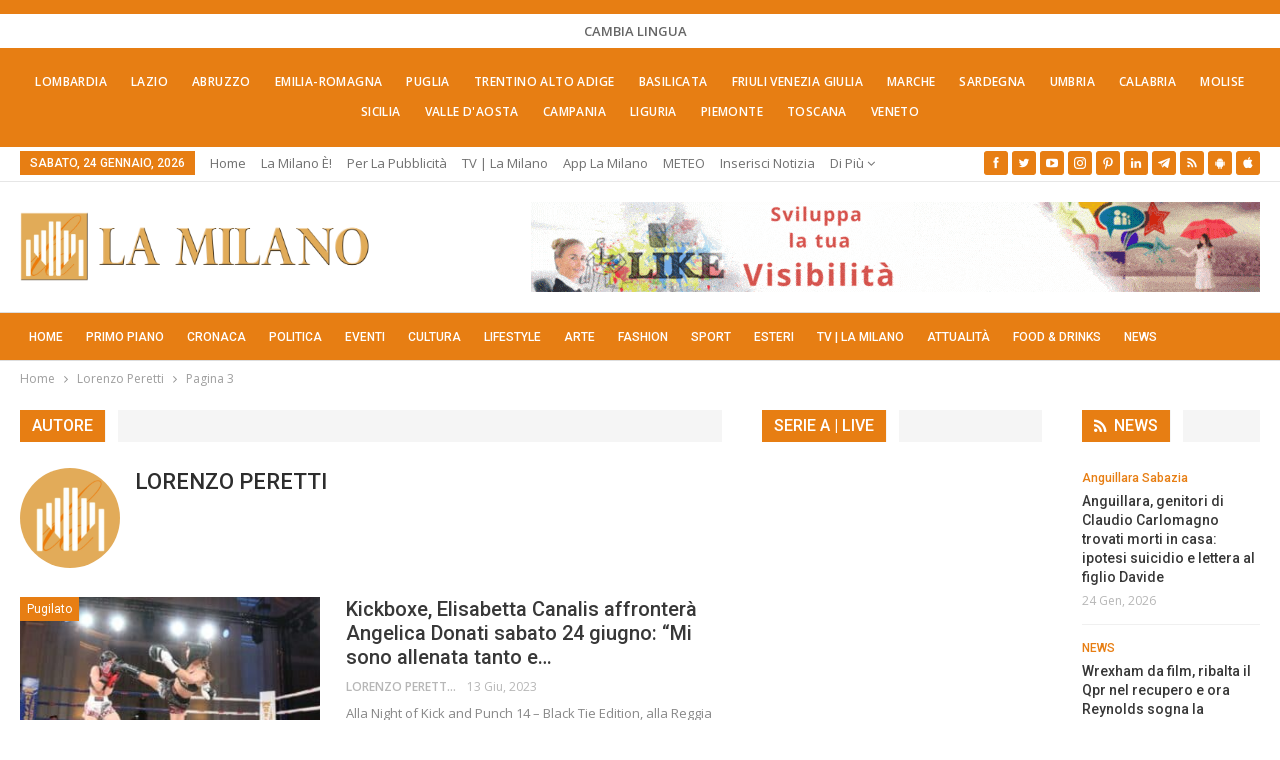

--- FILE ---
content_type: text/html; charset=UTF-8
request_url: https://lamilano.it/author/lorenzo-peretti/page/3/
body_size: 67520
content:
	<!DOCTYPE html>
		<!--[if IE 8]>
	<html class="ie ie8" lang="it-IT"> <![endif]-->
	<!--[if IE 9]>
	<html class="ie ie9" lang="it-IT"> <![endif]-->
	<!--[if gt IE 9]><!-->
<html lang="it-IT"> <!--<![endif]-->
	<head><meta charset="UTF-8"><script>if(navigator.userAgent.match(/MSIE|Internet Explorer/i)||navigator.userAgent.match(/Trident\/7\..*?rv:11/i)){var href=document.location.href;if(!href.match(/[?&]nowprocket/)){if(href.indexOf("?")==-1){if(href.indexOf("#")==-1){document.location.href=href+"?nowprocket=1"}else{document.location.href=href.replace("#","?nowprocket=1#")}}else{if(href.indexOf("#")==-1){document.location.href=href+"&nowprocket=1"}else{document.location.href=href.replace("#","&nowprocket=1#")}}}}</script><script>(()=>{class RocketLazyLoadScripts{constructor(){this.v="2.0.4",this.userEvents=["keydown","keyup","mousedown","mouseup","mousemove","mouseover","mouseout","touchmove","touchstart","touchend","touchcancel","wheel","click","dblclick","input"],this.attributeEvents=["onblur","onclick","oncontextmenu","ondblclick","onfocus","onmousedown","onmouseenter","onmouseleave","onmousemove","onmouseout","onmouseover","onmouseup","onmousewheel","onscroll","onsubmit"]}async t(){this.i(),this.o(),/iP(ad|hone)/.test(navigator.userAgent)&&this.h(),this.u(),this.l(this),this.m(),this.k(this),this.p(this),this._(),await Promise.all([this.R(),this.L()]),this.lastBreath=Date.now(),this.S(this),this.P(),this.D(),this.O(),this.M(),await this.C(this.delayedScripts.normal),await this.C(this.delayedScripts.defer),await this.C(this.delayedScripts.async),await this.T(),await this.F(),await this.j(),await this.A(),window.dispatchEvent(new Event("rocket-allScriptsLoaded")),this.everythingLoaded=!0,this.lastTouchEnd&&await new Promise(t=>setTimeout(t,500-Date.now()+this.lastTouchEnd)),this.I(),this.H(),this.U(),this.W()}i(){this.CSPIssue=sessionStorage.getItem("rocketCSPIssue"),document.addEventListener("securitypolicyviolation",t=>{this.CSPIssue||"script-src-elem"!==t.violatedDirective||"data"!==t.blockedURI||(this.CSPIssue=!0,sessionStorage.setItem("rocketCSPIssue",!0))},{isRocket:!0})}o(){window.addEventListener("pageshow",t=>{this.persisted=t.persisted,this.realWindowLoadedFired=!0},{isRocket:!0}),window.addEventListener("pagehide",()=>{this.onFirstUserAction=null},{isRocket:!0})}h(){let t;function e(e){t=e}window.addEventListener("touchstart",e,{isRocket:!0}),window.addEventListener("touchend",function i(o){o.changedTouches[0]&&t.changedTouches[0]&&Math.abs(o.changedTouches[0].pageX-t.changedTouches[0].pageX)<10&&Math.abs(o.changedTouches[0].pageY-t.changedTouches[0].pageY)<10&&o.timeStamp-t.timeStamp<200&&(window.removeEventListener("touchstart",e,{isRocket:!0}),window.removeEventListener("touchend",i,{isRocket:!0}),"INPUT"===o.target.tagName&&"text"===o.target.type||(o.target.dispatchEvent(new TouchEvent("touchend",{target:o.target,bubbles:!0})),o.target.dispatchEvent(new MouseEvent("mouseover",{target:o.target,bubbles:!0})),o.target.dispatchEvent(new PointerEvent("click",{target:o.target,bubbles:!0,cancelable:!0,detail:1,clientX:o.changedTouches[0].clientX,clientY:o.changedTouches[0].clientY})),event.preventDefault()))},{isRocket:!0})}q(t){this.userActionTriggered||("mousemove"!==t.type||this.firstMousemoveIgnored?"keyup"===t.type||"mouseover"===t.type||"mouseout"===t.type||(this.userActionTriggered=!0,this.onFirstUserAction&&this.onFirstUserAction()):this.firstMousemoveIgnored=!0),"click"===t.type&&t.preventDefault(),t.stopPropagation(),t.stopImmediatePropagation(),"touchstart"===this.lastEvent&&"touchend"===t.type&&(this.lastTouchEnd=Date.now()),"click"===t.type&&(this.lastTouchEnd=0),this.lastEvent=t.type,t.composedPath&&t.composedPath()[0].getRootNode()instanceof ShadowRoot&&(t.rocketTarget=t.composedPath()[0]),this.savedUserEvents.push(t)}u(){this.savedUserEvents=[],this.userEventHandler=this.q.bind(this),this.userEvents.forEach(t=>window.addEventListener(t,this.userEventHandler,{passive:!1,isRocket:!0})),document.addEventListener("visibilitychange",this.userEventHandler,{isRocket:!0})}U(){this.userEvents.forEach(t=>window.removeEventListener(t,this.userEventHandler,{passive:!1,isRocket:!0})),document.removeEventListener("visibilitychange",this.userEventHandler,{isRocket:!0}),this.savedUserEvents.forEach(t=>{(t.rocketTarget||t.target).dispatchEvent(new window[t.constructor.name](t.type,t))})}m(){const t="return false",e=Array.from(this.attributeEvents,t=>"data-rocket-"+t),i="["+this.attributeEvents.join("],[")+"]",o="[data-rocket-"+this.attributeEvents.join("],[data-rocket-")+"]",s=(e,i,o)=>{o&&o!==t&&(e.setAttribute("data-rocket-"+i,o),e["rocket"+i]=new Function("event",o),e.setAttribute(i,t))};new MutationObserver(t=>{for(const n of t)"attributes"===n.type&&(n.attributeName.startsWith("data-rocket-")||this.everythingLoaded?n.attributeName.startsWith("data-rocket-")&&this.everythingLoaded&&this.N(n.target,n.attributeName.substring(12)):s(n.target,n.attributeName,n.target.getAttribute(n.attributeName))),"childList"===n.type&&n.addedNodes.forEach(t=>{if(t.nodeType===Node.ELEMENT_NODE)if(this.everythingLoaded)for(const i of[t,...t.querySelectorAll(o)])for(const t of i.getAttributeNames())e.includes(t)&&this.N(i,t.substring(12));else for(const e of[t,...t.querySelectorAll(i)])for(const t of e.getAttributeNames())this.attributeEvents.includes(t)&&s(e,t,e.getAttribute(t))})}).observe(document,{subtree:!0,childList:!0,attributeFilter:[...this.attributeEvents,...e]})}I(){this.attributeEvents.forEach(t=>{document.querySelectorAll("[data-rocket-"+t+"]").forEach(e=>{this.N(e,t)})})}N(t,e){const i=t.getAttribute("data-rocket-"+e);i&&(t.setAttribute(e,i),t.removeAttribute("data-rocket-"+e))}k(t){Object.defineProperty(HTMLElement.prototype,"onclick",{get(){return this.rocketonclick||null},set(e){this.rocketonclick=e,this.setAttribute(t.everythingLoaded?"onclick":"data-rocket-onclick","this.rocketonclick(event)")}})}S(t){function e(e,i){let o=e[i];e[i]=null,Object.defineProperty(e,i,{get:()=>o,set(s){t.everythingLoaded?o=s:e["rocket"+i]=o=s}})}e(document,"onreadystatechange"),e(window,"onload"),e(window,"onpageshow");try{Object.defineProperty(document,"readyState",{get:()=>t.rocketReadyState,set(e){t.rocketReadyState=e},configurable:!0}),document.readyState="loading"}catch(t){console.log("WPRocket DJE readyState conflict, bypassing")}}l(t){this.originalAddEventListener=EventTarget.prototype.addEventListener,this.originalRemoveEventListener=EventTarget.prototype.removeEventListener,this.savedEventListeners=[],EventTarget.prototype.addEventListener=function(e,i,o){o&&o.isRocket||!t.B(e,this)&&!t.userEvents.includes(e)||t.B(e,this)&&!t.userActionTriggered||e.startsWith("rocket-")||t.everythingLoaded?t.originalAddEventListener.call(this,e,i,o):(t.savedEventListeners.push({target:this,remove:!1,type:e,func:i,options:o}),"mouseenter"!==e&&"mouseleave"!==e||t.originalAddEventListener.call(this,e,t.savedUserEvents.push,o))},EventTarget.prototype.removeEventListener=function(e,i,o){o&&o.isRocket||!t.B(e,this)&&!t.userEvents.includes(e)||t.B(e,this)&&!t.userActionTriggered||e.startsWith("rocket-")||t.everythingLoaded?t.originalRemoveEventListener.call(this,e,i,o):t.savedEventListeners.push({target:this,remove:!0,type:e,func:i,options:o})}}J(t,e){this.savedEventListeners=this.savedEventListeners.filter(i=>{let o=i.type,s=i.target||window;return e!==o||t!==s||(this.B(o,s)&&(i.type="rocket-"+o),this.$(i),!1)})}H(){EventTarget.prototype.addEventListener=this.originalAddEventListener,EventTarget.prototype.removeEventListener=this.originalRemoveEventListener,this.savedEventListeners.forEach(t=>this.$(t))}$(t){t.remove?this.originalRemoveEventListener.call(t.target,t.type,t.func,t.options):this.originalAddEventListener.call(t.target,t.type,t.func,t.options)}p(t){let e;function i(e){return t.everythingLoaded?e:e.split(" ").map(t=>"load"===t||t.startsWith("load.")?"rocket-jquery-load":t).join(" ")}function o(o){function s(e){const s=o.fn[e];o.fn[e]=o.fn.init.prototype[e]=function(){return this[0]===window&&t.userActionTriggered&&("string"==typeof arguments[0]||arguments[0]instanceof String?arguments[0]=i(arguments[0]):"object"==typeof arguments[0]&&Object.keys(arguments[0]).forEach(t=>{const e=arguments[0][t];delete arguments[0][t],arguments[0][i(t)]=e})),s.apply(this,arguments),this}}if(o&&o.fn&&!t.allJQueries.includes(o)){const e={DOMContentLoaded:[],"rocket-DOMContentLoaded":[]};for(const t in e)document.addEventListener(t,()=>{e[t].forEach(t=>t())},{isRocket:!0});o.fn.ready=o.fn.init.prototype.ready=function(i){function s(){parseInt(o.fn.jquery)>2?setTimeout(()=>i.bind(document)(o)):i.bind(document)(o)}return"function"==typeof i&&(t.realDomReadyFired?!t.userActionTriggered||t.fauxDomReadyFired?s():e["rocket-DOMContentLoaded"].push(s):e.DOMContentLoaded.push(s)),o([])},s("on"),s("one"),s("off"),t.allJQueries.push(o)}e=o}t.allJQueries=[],o(window.jQuery),Object.defineProperty(window,"jQuery",{get:()=>e,set(t){o(t)}})}P(){const t=new Map;document.write=document.writeln=function(e){const i=document.currentScript,o=document.createRange(),s=i.parentElement;let n=t.get(i);void 0===n&&(n=i.nextSibling,t.set(i,n));const c=document.createDocumentFragment();o.setStart(c,0),c.appendChild(o.createContextualFragment(e)),s.insertBefore(c,n)}}async R(){return new Promise(t=>{this.userActionTriggered?t():this.onFirstUserAction=t})}async L(){return new Promise(t=>{document.addEventListener("DOMContentLoaded",()=>{this.realDomReadyFired=!0,t()},{isRocket:!0})})}async j(){return this.realWindowLoadedFired?Promise.resolve():new Promise(t=>{window.addEventListener("load",t,{isRocket:!0})})}M(){this.pendingScripts=[];this.scriptsMutationObserver=new MutationObserver(t=>{for(const e of t)e.addedNodes.forEach(t=>{"SCRIPT"!==t.tagName||t.noModule||t.isWPRocket||this.pendingScripts.push({script:t,promise:new Promise(e=>{const i=()=>{const i=this.pendingScripts.findIndex(e=>e.script===t);i>=0&&this.pendingScripts.splice(i,1),e()};t.addEventListener("load",i,{isRocket:!0}),t.addEventListener("error",i,{isRocket:!0}),setTimeout(i,1e3)})})})}),this.scriptsMutationObserver.observe(document,{childList:!0,subtree:!0})}async F(){await this.X(),this.pendingScripts.length?(await this.pendingScripts[0].promise,await this.F()):this.scriptsMutationObserver.disconnect()}D(){this.delayedScripts={normal:[],async:[],defer:[]},document.querySelectorAll("script[type$=rocketlazyloadscript]").forEach(t=>{t.hasAttribute("data-rocket-src")?t.hasAttribute("async")&&!1!==t.async?this.delayedScripts.async.push(t):t.hasAttribute("defer")&&!1!==t.defer||"module"===t.getAttribute("data-rocket-type")?this.delayedScripts.defer.push(t):this.delayedScripts.normal.push(t):this.delayedScripts.normal.push(t)})}async _(){await this.L();let t=[];document.querySelectorAll("script[type$=rocketlazyloadscript][data-rocket-src]").forEach(e=>{let i=e.getAttribute("data-rocket-src");if(i&&!i.startsWith("data:")){i.startsWith("//")&&(i=location.protocol+i);try{const o=new URL(i).origin;o!==location.origin&&t.push({src:o,crossOrigin:e.crossOrigin||"module"===e.getAttribute("data-rocket-type")})}catch(t){}}}),t=[...new Map(t.map(t=>[JSON.stringify(t),t])).values()],this.Y(t,"preconnect")}async G(t){if(await this.K(),!0!==t.noModule||!("noModule"in HTMLScriptElement.prototype))return new Promise(e=>{let i;function o(){(i||t).setAttribute("data-rocket-status","executed"),e()}try{if(navigator.userAgent.includes("Firefox/")||""===navigator.vendor||this.CSPIssue)i=document.createElement("script"),[...t.attributes].forEach(t=>{let e=t.nodeName;"type"!==e&&("data-rocket-type"===e&&(e="type"),"data-rocket-src"===e&&(e="src"),i.setAttribute(e,t.nodeValue))}),t.text&&(i.text=t.text),t.nonce&&(i.nonce=t.nonce),i.hasAttribute("src")?(i.addEventListener("load",o,{isRocket:!0}),i.addEventListener("error",()=>{i.setAttribute("data-rocket-status","failed-network"),e()},{isRocket:!0}),setTimeout(()=>{i.isConnected||e()},1)):(i.text=t.text,o()),i.isWPRocket=!0,t.parentNode.replaceChild(i,t);else{const i=t.getAttribute("data-rocket-type"),s=t.getAttribute("data-rocket-src");i?(t.type=i,t.removeAttribute("data-rocket-type")):t.removeAttribute("type"),t.addEventListener("load",o,{isRocket:!0}),t.addEventListener("error",i=>{this.CSPIssue&&i.target.src.startsWith("data:")?(console.log("WPRocket: CSP fallback activated"),t.removeAttribute("src"),this.G(t).then(e)):(t.setAttribute("data-rocket-status","failed-network"),e())},{isRocket:!0}),s?(t.fetchPriority="high",t.removeAttribute("data-rocket-src"),t.src=s):t.src="data:text/javascript;base64,"+window.btoa(unescape(encodeURIComponent(t.text)))}}catch(i){t.setAttribute("data-rocket-status","failed-transform"),e()}});t.setAttribute("data-rocket-status","skipped")}async C(t){const e=t.shift();return e?(e.isConnected&&await this.G(e),this.C(t)):Promise.resolve()}O(){this.Y([...this.delayedScripts.normal,...this.delayedScripts.defer,...this.delayedScripts.async],"preload")}Y(t,e){this.trash=this.trash||[];let i=!0;var o=document.createDocumentFragment();t.forEach(t=>{const s=t.getAttribute&&t.getAttribute("data-rocket-src")||t.src;if(s&&!s.startsWith("data:")){const n=document.createElement("link");n.href=s,n.rel=e,"preconnect"!==e&&(n.as="script",n.fetchPriority=i?"high":"low"),t.getAttribute&&"module"===t.getAttribute("data-rocket-type")&&(n.crossOrigin=!0),t.crossOrigin&&(n.crossOrigin=t.crossOrigin),t.integrity&&(n.integrity=t.integrity),t.nonce&&(n.nonce=t.nonce),o.appendChild(n),this.trash.push(n),i=!1}}),document.head.appendChild(o)}W(){this.trash.forEach(t=>t.remove())}async T(){try{document.readyState="interactive"}catch(t){}this.fauxDomReadyFired=!0;try{await this.K(),this.J(document,"readystatechange"),document.dispatchEvent(new Event("rocket-readystatechange")),await this.K(),document.rocketonreadystatechange&&document.rocketonreadystatechange(),await this.K(),this.J(document,"DOMContentLoaded"),document.dispatchEvent(new Event("rocket-DOMContentLoaded")),await this.K(),this.J(window,"DOMContentLoaded"),window.dispatchEvent(new Event("rocket-DOMContentLoaded"))}catch(t){console.error(t)}}async A(){try{document.readyState="complete"}catch(t){}try{await this.K(),this.J(document,"readystatechange"),document.dispatchEvent(new Event("rocket-readystatechange")),await this.K(),document.rocketonreadystatechange&&document.rocketonreadystatechange(),await this.K(),this.J(window,"load"),window.dispatchEvent(new Event("rocket-load")),await this.K(),window.rocketonload&&window.rocketonload(),await this.K(),this.allJQueries.forEach(t=>t(window).trigger("rocket-jquery-load")),await this.K(),this.J(window,"pageshow");const t=new Event("rocket-pageshow");t.persisted=this.persisted,window.dispatchEvent(t),await this.K(),window.rocketonpageshow&&window.rocketonpageshow({persisted:this.persisted})}catch(t){console.error(t)}}async K(){Date.now()-this.lastBreath>45&&(await this.X(),this.lastBreath=Date.now())}async X(){return document.hidden?new Promise(t=>setTimeout(t)):new Promise(t=>requestAnimationFrame(t))}B(t,e){return e===document&&"readystatechange"===t||(e===document&&"DOMContentLoaded"===t||(e===window&&"DOMContentLoaded"===t||(e===window&&"load"===t||e===window&&"pageshow"===t)))}static run(){(new RocketLazyLoadScripts).t()}}RocketLazyLoadScripts.run()})();</script>
				
		<meta http-equiv="X-UA-Compatible" content="IE=edge">
		<meta name="viewport" content="width=device-width, initial-scale=1.0">
		<link rel="pingback" href="https://lamilano.it/xmlrpc.php"/>

		<title>Lorenzo Peretti - LaMilano.it</title>
<link data-rocket-preload as="style" href="https://fonts.googleapis.com/css?family=Open%20Sans%3A400%2C600%7CRoboto%3A400%2C500%2C900%2C400italic&#038;display=swap" rel="preload">
<link href="https://fonts.googleapis.com/css?family=Open%20Sans%3A400%2C600%7CRoboto%3A400%2C500%2C900%2C400italic&#038;display=swap" media="print" onload="this.media=&#039;all&#039;" rel="stylesheet">
<noscript data-wpr-hosted-gf-parameters=""><link rel="stylesheet" href="https://fonts.googleapis.com/css?family=Open%20Sans%3A400%2C600%7CRoboto%3A400%2C500%2C900%2C400italic&#038;display=swap"></noscript>
<!-- Jetpack Site Verification Tags -->
<meta name="google-site-verification" content="lI-0U24tfHlLYnw603dmHgLpMUXLeX2oJGHVR9BYwd4" />
<meta name="p:domain_verify" content="51e311012bd34e9a6dc0a570db411f2f" />
<!-- Google tag (gtag.js) consent mode dataLayer added by Site Kit -->
<script type="rocketlazyloadscript" data-rocket-type="text/javascript" id="google_gtagjs-js-consent-mode-data-layer">
/* <![CDATA[ */
window.dataLayer = window.dataLayer || [];function gtag(){dataLayer.push(arguments);}
gtag('consent', 'default', {"ad_personalization":"denied","ad_storage":"denied","ad_user_data":"denied","analytics_storage":"denied","functionality_storage":"denied","security_storage":"denied","personalization_storage":"denied","region":["AT","BE","BG","CH","CY","CZ","DE","DK","EE","ES","FI","FR","GB","GR","HR","HU","IE","IS","IT","LI","LT","LU","LV","MT","NL","NO","PL","PT","RO","SE","SI","SK"],"wait_for_update":500});
window._googlesitekitConsentCategoryMap = {"statistics":["analytics_storage"],"marketing":["ad_storage","ad_user_data","ad_personalization"],"functional":["functionality_storage","security_storage"],"preferences":["personalization_storage"]};
window._googlesitekitConsents = {"ad_personalization":"denied","ad_storage":"denied","ad_user_data":"denied","analytics_storage":"denied","functionality_storage":"denied","security_storage":"denied","personalization_storage":"denied","region":["AT","BE","BG","CH","CY","CZ","DE","DK","EE","ES","FI","FR","GB","GR","HR","HU","IE","IS","IT","LI","LT","LU","LV","MT","NL","NO","PL","PT","RO","SE","SI","SK"],"wait_for_update":500};
/* ]]> */
</script>
<!-- End Google tag (gtag.js) consent mode dataLayer added by Site Kit -->
<meta name="description" content="Notizie aggiornate da città, regioni, Italia e mondo: cronaca, politica, cultura, eventi, economia, sport e attualità. Approfondimenti su LaMilano.it">
<meta name="robots" content="index, follow, max-snippet:-1, max-image-preview:large, max-video-preview:-1">
<link rel="canonical" href="https://lamilano.it/author/lorenzo-peretti/page/3/">
<meta property="og:url" content="https://lamilano.it/author/lorenzo-peretti/page/3/">
<meta property="og:site_name" content="La Milano - Cronaca e Notizie">
<meta property="og:locale" content="it_IT">
<meta property="og:type" content="object">
<meta property="og:title" content="Lorenzo Peretti - LaMilano.it">
<meta property="og:description" content="Notizie aggiornate da città, regioni, Italia e mondo: cronaca, politica, cultura, eventi, economia, sport e attualità. Approfondimenti su LaMilano.it">
<meta property="og:image" content="https://lamilano.it/wp-content/uploads/2022/05/logoLaMilanoSocial.png">
<meta property="og:image:secure_url" content="https://lamilano.it/wp-content/uploads/2022/05/logoLaMilanoSocial.png">
<meta property="og:image:width" content="945">
<meta property="og:image:height" content="945">
<meta property="fb:pages" content="245202152519471">
<meta name="twitter:card" content="summary">
<meta name="twitter:site" content="https://x.com/lamilano_it">
<meta name="twitter:creator" content="https://x.com/lamilano_it">
<meta name="twitter:title" content="Lorenzo Peretti - LaMilano.it">
<meta name="twitter:description" content="Notizie aggiornate da città, regioni, Italia e mondo: cronaca, politica, cultura, eventi, economia, sport e attualità. Approfondimenti su LaMilano.it">
<meta name="twitter:image" content="https://lamilano.it/wp-content/uploads/2022/05/logoLaMilanoSocial.png">
<link rel='dns-prefetch' href='//www.googletagmanager.com' />
<link rel='dns-prefetch' href='//stats.wp.com' />
<link rel='dns-prefetch' href='//fonts.googleapis.com' />
<link href='https://fonts.gstatic.com' crossorigin rel='preconnect' />
<link rel='preconnect' href='//c0.wp.com' />
<link rel="alternate" type="application/rss+xml; charset=UTF-8" title="La Milano - Cronaca e Notizie &raquo; Feed" href="https://lamilano.it/feed/" />
<link rel="alternate" type="application/rss+xml; charset=UTF-8" title="La Milano - Cronaca e Notizie &raquo; Feed dei commenti" href="https://lamilano.it/comments/feed/" />
<link rel="alternate" type="application/rss+xml; charset=UTF-8" title="La Milano - Cronaca e Notizie &raquo; Articoli per il feed Lorenzo Peretti" href="https://lamilano.it/author/lorenzo-peretti/feed/" />
<style id='wp-img-auto-sizes-contain-inline-css' type='text/css'>
img:is([sizes=auto i],[sizes^="auto," i]){contain-intrinsic-size:3000px 1500px}
/*# sourceURL=wp-img-auto-sizes-contain-inline-css */
</style>
<link rel='stylesheet' id='sbi_styles-css' href='https://lamilano.it/wp-content/plugins/instagram-feed/css/sbi-styles.min.css?ver=6.10.0' type='text/css' media='all' />
<style id='wp-emoji-styles-inline-css' type='text/css'>

	img.wp-smiley, img.emoji {
		display: inline !important;
		border: none !important;
		box-shadow: none !important;
		height: 1em !important;
		width: 1em !important;
		margin: 0 0.07em !important;
		vertical-align: -0.1em !important;
		background: none !important;
		padding: 0 !important;
	}
/*# sourceURL=wp-emoji-styles-inline-css */
</style>
<style id='wp-block-library-inline-css' type='text/css'>
:root{--wp-block-synced-color:#7a00df;--wp-block-synced-color--rgb:122,0,223;--wp-bound-block-color:var(--wp-block-synced-color);--wp-editor-canvas-background:#ddd;--wp-admin-theme-color:#007cba;--wp-admin-theme-color--rgb:0,124,186;--wp-admin-theme-color-darker-10:#006ba1;--wp-admin-theme-color-darker-10--rgb:0,107,160.5;--wp-admin-theme-color-darker-20:#005a87;--wp-admin-theme-color-darker-20--rgb:0,90,135;--wp-admin-border-width-focus:2px}@media (min-resolution:192dpi){:root{--wp-admin-border-width-focus:1.5px}}.wp-element-button{cursor:pointer}:root .has-very-light-gray-background-color{background-color:#eee}:root .has-very-dark-gray-background-color{background-color:#313131}:root .has-very-light-gray-color{color:#eee}:root .has-very-dark-gray-color{color:#313131}:root .has-vivid-green-cyan-to-vivid-cyan-blue-gradient-background{background:linear-gradient(135deg,#00d084,#0693e3)}:root .has-purple-crush-gradient-background{background:linear-gradient(135deg,#34e2e4,#4721fb 50%,#ab1dfe)}:root .has-hazy-dawn-gradient-background{background:linear-gradient(135deg,#faaca8,#dad0ec)}:root .has-subdued-olive-gradient-background{background:linear-gradient(135deg,#fafae1,#67a671)}:root .has-atomic-cream-gradient-background{background:linear-gradient(135deg,#fdd79a,#004a59)}:root .has-nightshade-gradient-background{background:linear-gradient(135deg,#330968,#31cdcf)}:root .has-midnight-gradient-background{background:linear-gradient(135deg,#020381,#2874fc)}:root{--wp--preset--font-size--normal:16px;--wp--preset--font-size--huge:42px}.has-regular-font-size{font-size:1em}.has-larger-font-size{font-size:2.625em}.has-normal-font-size{font-size:var(--wp--preset--font-size--normal)}.has-huge-font-size{font-size:var(--wp--preset--font-size--huge)}.has-text-align-center{text-align:center}.has-text-align-left{text-align:left}.has-text-align-right{text-align:right}.has-fit-text{white-space:nowrap!important}#end-resizable-editor-section{display:none}.aligncenter{clear:both}.items-justified-left{justify-content:flex-start}.items-justified-center{justify-content:center}.items-justified-right{justify-content:flex-end}.items-justified-space-between{justify-content:space-between}.screen-reader-text{border:0;clip-path:inset(50%);height:1px;margin:-1px;overflow:hidden;padding:0;position:absolute;width:1px;word-wrap:normal!important}.screen-reader-text:focus{background-color:#ddd;clip-path:none;color:#444;display:block;font-size:1em;height:auto;left:5px;line-height:normal;padding:15px 23px 14px;text-decoration:none;top:5px;width:auto;z-index:100000}html :where(.has-border-color){border-style:solid}html :where([style*=border-top-color]){border-top-style:solid}html :where([style*=border-right-color]){border-right-style:solid}html :where([style*=border-bottom-color]){border-bottom-style:solid}html :where([style*=border-left-color]){border-left-style:solid}html :where([style*=border-width]){border-style:solid}html :where([style*=border-top-width]){border-top-style:solid}html :where([style*=border-right-width]){border-right-style:solid}html :where([style*=border-bottom-width]){border-bottom-style:solid}html :where([style*=border-left-width]){border-left-style:solid}html :where(img[class*=wp-image-]){height:auto;max-width:100%}:where(figure){margin:0 0 1em}html :where(.is-position-sticky){--wp-admin--admin-bar--position-offset:var(--wp-admin--admin-bar--height,0px)}@media screen and (max-width:600px){html :where(.is-position-sticky){--wp-admin--admin-bar--position-offset:0px}}

/*# sourceURL=wp-block-library-inline-css */
</style><style id='global-styles-inline-css' type='text/css'>
:root{--wp--preset--aspect-ratio--square: 1;--wp--preset--aspect-ratio--4-3: 4/3;--wp--preset--aspect-ratio--3-4: 3/4;--wp--preset--aspect-ratio--3-2: 3/2;--wp--preset--aspect-ratio--2-3: 2/3;--wp--preset--aspect-ratio--16-9: 16/9;--wp--preset--aspect-ratio--9-16: 9/16;--wp--preset--color--black: #000000;--wp--preset--color--cyan-bluish-gray: #abb8c3;--wp--preset--color--white: #ffffff;--wp--preset--color--pale-pink: #f78da7;--wp--preset--color--vivid-red: #cf2e2e;--wp--preset--color--luminous-vivid-orange: #ff6900;--wp--preset--color--luminous-vivid-amber: #fcb900;--wp--preset--color--light-green-cyan: #7bdcb5;--wp--preset--color--vivid-green-cyan: #00d084;--wp--preset--color--pale-cyan-blue: #8ed1fc;--wp--preset--color--vivid-cyan-blue: #0693e3;--wp--preset--color--vivid-purple: #9b51e0;--wp--preset--gradient--vivid-cyan-blue-to-vivid-purple: linear-gradient(135deg,rgb(6,147,227) 0%,rgb(155,81,224) 100%);--wp--preset--gradient--light-green-cyan-to-vivid-green-cyan: linear-gradient(135deg,rgb(122,220,180) 0%,rgb(0,208,130) 100%);--wp--preset--gradient--luminous-vivid-amber-to-luminous-vivid-orange: linear-gradient(135deg,rgb(252,185,0) 0%,rgb(255,105,0) 100%);--wp--preset--gradient--luminous-vivid-orange-to-vivid-red: linear-gradient(135deg,rgb(255,105,0) 0%,rgb(207,46,46) 100%);--wp--preset--gradient--very-light-gray-to-cyan-bluish-gray: linear-gradient(135deg,rgb(238,238,238) 0%,rgb(169,184,195) 100%);--wp--preset--gradient--cool-to-warm-spectrum: linear-gradient(135deg,rgb(74,234,220) 0%,rgb(151,120,209) 20%,rgb(207,42,186) 40%,rgb(238,44,130) 60%,rgb(251,105,98) 80%,rgb(254,248,76) 100%);--wp--preset--gradient--blush-light-purple: linear-gradient(135deg,rgb(255,206,236) 0%,rgb(152,150,240) 100%);--wp--preset--gradient--blush-bordeaux: linear-gradient(135deg,rgb(254,205,165) 0%,rgb(254,45,45) 50%,rgb(107,0,62) 100%);--wp--preset--gradient--luminous-dusk: linear-gradient(135deg,rgb(255,203,112) 0%,rgb(199,81,192) 50%,rgb(65,88,208) 100%);--wp--preset--gradient--pale-ocean: linear-gradient(135deg,rgb(255,245,203) 0%,rgb(182,227,212) 50%,rgb(51,167,181) 100%);--wp--preset--gradient--electric-grass: linear-gradient(135deg,rgb(202,248,128) 0%,rgb(113,206,126) 100%);--wp--preset--gradient--midnight: linear-gradient(135deg,rgb(2,3,129) 0%,rgb(40,116,252) 100%);--wp--preset--font-size--small: 13px;--wp--preset--font-size--medium: 20px;--wp--preset--font-size--large: 36px;--wp--preset--font-size--x-large: 42px;--wp--preset--spacing--20: 0.44rem;--wp--preset--spacing--30: 0.67rem;--wp--preset--spacing--40: 1rem;--wp--preset--spacing--50: 1.5rem;--wp--preset--spacing--60: 2.25rem;--wp--preset--spacing--70: 3.38rem;--wp--preset--spacing--80: 5.06rem;--wp--preset--shadow--natural: 6px 6px 9px rgba(0, 0, 0, 0.2);--wp--preset--shadow--deep: 12px 12px 50px rgba(0, 0, 0, 0.4);--wp--preset--shadow--sharp: 6px 6px 0px rgba(0, 0, 0, 0.2);--wp--preset--shadow--outlined: 6px 6px 0px -3px rgb(255, 255, 255), 6px 6px rgb(0, 0, 0);--wp--preset--shadow--crisp: 6px 6px 0px rgb(0, 0, 0);}:where(.is-layout-flex){gap: 0.5em;}:where(.is-layout-grid){gap: 0.5em;}body .is-layout-flex{display: flex;}.is-layout-flex{flex-wrap: wrap;align-items: center;}.is-layout-flex > :is(*, div){margin: 0;}body .is-layout-grid{display: grid;}.is-layout-grid > :is(*, div){margin: 0;}:where(.wp-block-columns.is-layout-flex){gap: 2em;}:where(.wp-block-columns.is-layout-grid){gap: 2em;}:where(.wp-block-post-template.is-layout-flex){gap: 1.25em;}:where(.wp-block-post-template.is-layout-grid){gap: 1.25em;}.has-black-color{color: var(--wp--preset--color--black) !important;}.has-cyan-bluish-gray-color{color: var(--wp--preset--color--cyan-bluish-gray) !important;}.has-white-color{color: var(--wp--preset--color--white) !important;}.has-pale-pink-color{color: var(--wp--preset--color--pale-pink) !important;}.has-vivid-red-color{color: var(--wp--preset--color--vivid-red) !important;}.has-luminous-vivid-orange-color{color: var(--wp--preset--color--luminous-vivid-orange) !important;}.has-luminous-vivid-amber-color{color: var(--wp--preset--color--luminous-vivid-amber) !important;}.has-light-green-cyan-color{color: var(--wp--preset--color--light-green-cyan) !important;}.has-vivid-green-cyan-color{color: var(--wp--preset--color--vivid-green-cyan) !important;}.has-pale-cyan-blue-color{color: var(--wp--preset--color--pale-cyan-blue) !important;}.has-vivid-cyan-blue-color{color: var(--wp--preset--color--vivid-cyan-blue) !important;}.has-vivid-purple-color{color: var(--wp--preset--color--vivid-purple) !important;}.has-black-background-color{background-color: var(--wp--preset--color--black) !important;}.has-cyan-bluish-gray-background-color{background-color: var(--wp--preset--color--cyan-bluish-gray) !important;}.has-white-background-color{background-color: var(--wp--preset--color--white) !important;}.has-pale-pink-background-color{background-color: var(--wp--preset--color--pale-pink) !important;}.has-vivid-red-background-color{background-color: var(--wp--preset--color--vivid-red) !important;}.has-luminous-vivid-orange-background-color{background-color: var(--wp--preset--color--luminous-vivid-orange) !important;}.has-luminous-vivid-amber-background-color{background-color: var(--wp--preset--color--luminous-vivid-amber) !important;}.has-light-green-cyan-background-color{background-color: var(--wp--preset--color--light-green-cyan) !important;}.has-vivid-green-cyan-background-color{background-color: var(--wp--preset--color--vivid-green-cyan) !important;}.has-pale-cyan-blue-background-color{background-color: var(--wp--preset--color--pale-cyan-blue) !important;}.has-vivid-cyan-blue-background-color{background-color: var(--wp--preset--color--vivid-cyan-blue) !important;}.has-vivid-purple-background-color{background-color: var(--wp--preset--color--vivid-purple) !important;}.has-black-border-color{border-color: var(--wp--preset--color--black) !important;}.has-cyan-bluish-gray-border-color{border-color: var(--wp--preset--color--cyan-bluish-gray) !important;}.has-white-border-color{border-color: var(--wp--preset--color--white) !important;}.has-pale-pink-border-color{border-color: var(--wp--preset--color--pale-pink) !important;}.has-vivid-red-border-color{border-color: var(--wp--preset--color--vivid-red) !important;}.has-luminous-vivid-orange-border-color{border-color: var(--wp--preset--color--luminous-vivid-orange) !important;}.has-luminous-vivid-amber-border-color{border-color: var(--wp--preset--color--luminous-vivid-amber) !important;}.has-light-green-cyan-border-color{border-color: var(--wp--preset--color--light-green-cyan) !important;}.has-vivid-green-cyan-border-color{border-color: var(--wp--preset--color--vivid-green-cyan) !important;}.has-pale-cyan-blue-border-color{border-color: var(--wp--preset--color--pale-cyan-blue) !important;}.has-vivid-cyan-blue-border-color{border-color: var(--wp--preset--color--vivid-cyan-blue) !important;}.has-vivid-purple-border-color{border-color: var(--wp--preset--color--vivid-purple) !important;}.has-vivid-cyan-blue-to-vivid-purple-gradient-background{background: var(--wp--preset--gradient--vivid-cyan-blue-to-vivid-purple) !important;}.has-light-green-cyan-to-vivid-green-cyan-gradient-background{background: var(--wp--preset--gradient--light-green-cyan-to-vivid-green-cyan) !important;}.has-luminous-vivid-amber-to-luminous-vivid-orange-gradient-background{background: var(--wp--preset--gradient--luminous-vivid-amber-to-luminous-vivid-orange) !important;}.has-luminous-vivid-orange-to-vivid-red-gradient-background{background: var(--wp--preset--gradient--luminous-vivid-orange-to-vivid-red) !important;}.has-very-light-gray-to-cyan-bluish-gray-gradient-background{background: var(--wp--preset--gradient--very-light-gray-to-cyan-bluish-gray) !important;}.has-cool-to-warm-spectrum-gradient-background{background: var(--wp--preset--gradient--cool-to-warm-spectrum) !important;}.has-blush-light-purple-gradient-background{background: var(--wp--preset--gradient--blush-light-purple) !important;}.has-blush-bordeaux-gradient-background{background: var(--wp--preset--gradient--blush-bordeaux) !important;}.has-luminous-dusk-gradient-background{background: var(--wp--preset--gradient--luminous-dusk) !important;}.has-pale-ocean-gradient-background{background: var(--wp--preset--gradient--pale-ocean) !important;}.has-electric-grass-gradient-background{background: var(--wp--preset--gradient--electric-grass) !important;}.has-midnight-gradient-background{background: var(--wp--preset--gradient--midnight) !important;}.has-small-font-size{font-size: var(--wp--preset--font-size--small) !important;}.has-medium-font-size{font-size: var(--wp--preset--font-size--medium) !important;}.has-large-font-size{font-size: var(--wp--preset--font-size--large) !important;}.has-x-large-font-size{font-size: var(--wp--preset--font-size--x-large) !important;}
/*# sourceURL=global-styles-inline-css */
</style>

<style id='classic-theme-styles-inline-css' type='text/css'>
/*! This file is auto-generated */
.wp-block-button__link{color:#fff;background-color:#32373c;border-radius:9999px;box-shadow:none;text-decoration:none;padding:calc(.667em + 2px) calc(1.333em + 2px);font-size:1.125em}.wp-block-file__button{background:#32373c;color:#fff;text-decoration:none}
/*# sourceURL=/wp-includes/css/classic-themes.min.css */
</style>
<link rel='stylesheet' id='better-playlist-css' href='https://lamilano.it/wp-content/plugins/better-playlist/css/better-playlist.min.css?ver=1.5.0' type='text/css' media='all' />
<link data-minify="1" rel='stylesheet' id='ap-front-styles-css' href='https://lamilano.it/wp-content/cache/min/1/wp-content/plugins/accesspress-anonymous-post/css/frontend-style.css?ver=1769106144' type='text/css' media='all' />
<link data-minify="1" rel='stylesheet' id='bs-icons-css' href='https://lamilano.it/wp-content/cache/min/1/wp-content/themes/publisher/includes/libs/better-framework/assets/css/bs-icons.css?ver=1769106144' type='text/css' media='all' />
<link rel='stylesheet' id='better-social-counter-css' href='https://lamilano.it/wp-content/plugins/better-social-counter/css/style.min.css?ver=1.13.2' type='text/css' media='all' />
<link data-minify="1" rel='stylesheet' id='dashicons-css' href='https://lamilano.it/wp-content/cache/min/1/c/6.9/wp-includes/css/dashicons.min.css?ver=1769106144' type='text/css' media='all' />
<link rel='stylesheet' id='gn-frontend-gnfollow-style-css' href='https://lamilano.it/wp-content/plugins/gn-publisher/assets/css/gn-frontend-gnfollow.min.css?ver=1.5.26' type='text/css' media='all' />
<link rel='stylesheet' id='super-rss-reader-css' href='https://lamilano.it/wp-content/plugins/super-rss-reader/public/css/style.min.css?ver=5.4' type='text/css' media='all' />
<link rel='stylesheet' id='ivory-search-styles-css' href='https://lamilano.it/wp-content/plugins/add-search-to-menu-premium/public/css/ivory-search.min.css?ver=5.5.14' type='text/css' media='all' />
<link rel='stylesheet' id='hide-admin-bar-based-on-user-roles-css' href='https://lamilano.it/wp-content/plugins/hide-admin-bar-based-on-user-roles/public/css/hide-admin-bar-based-on-user-roles-public.css?ver=7.0.2' type='text/css' media='all' />
<link rel='stylesheet' id='bf-slick-css' href='https://lamilano.it/wp-content/themes/publisher/includes/libs/better-framework/assets/css/slick.min.css?ver=3.15.0' type='text/css' media='all' />
<link rel='stylesheet' id='wp-embedder-pack-pro-css' href='https://lamilano.it/wp-content/plugins/wp-embedder-pack/assets/css/wpep.min.css?ver=1.2.2' type='text/css' media='all' />
<link data-minify="1" rel='stylesheet' id='newsletter-css' href='https://lamilano.it/wp-content/cache/min/1/wp-content/plugins/newsletter/style.css?ver=1769106144' type='text/css' media='all' />
<link data-minify="1" rel='stylesheet' id='newsletter-leads-css' href='https://lamilano.it/wp-content/cache/min/1/wp-content/plugins/newsletter-leads/css/leads.css?ver=1769106144' type='text/css' media='all' />
<style id='newsletter-leads-inline-css' type='text/css'>
#tnp-modal-content {
    height: 500px;
    width: 500px;
    background-color: #e69138 !important;
    background-image: none;
    background-repeat: no-repeat;
    background-size: cover;
    color: #ffffff;
}

#tnp-modal-body {
    color: #ffffff;
}

#tnp-modal-body .tnp-privacy-field {
    color: #ffffff;
}

#tnp-modal-body .tnp-privacy-field label a {
    color: #ffffff;
}

#tnp-modal-content input.tnp-submit {
    background-color: #3d85c6;
    border: none;
    background-image: none;
    color: #fff;
    cursor: pointer;
}

/*# sourceURL=newsletter-leads-inline-css */
</style>
<link rel='stylesheet' id='pretty-photo-css' href='https://lamilano.it/wp-content/themes/publisher/includes/libs/better-framework/assets/css/pretty-photo.min.css?ver=3.15.0' type='text/css' media='all' />
<link rel='stylesheet' id='theme-libs-css' href='https://lamilano.it/wp-content/themes/publisher/css/theme-libs.min.css?ver=7.11.0' type='text/css' media='all' />
<link data-minify="1" rel='stylesheet' id='fontawesome-css' href='https://lamilano.it/wp-content/cache/min/1/wp-content/themes/publisher/includes/libs/better-framework/assets/css/font-awesome.min.css?ver=1769106144' type='text/css' media='all' />
<link rel='stylesheet' id='publisher-css' href='https://lamilano.it/wp-content/themes/publisher/style-7.11.0.min.css?ver=7.11.0' type='text/css' media='all' />
<link data-minify="1" rel='stylesheet' id='publisher-child-css' href='https://lamilano.it/wp-content/cache/min/1/wp-content/themes/publisher-child/style.css?ver=1769106144' type='text/css' media='all' />

<link rel='stylesheet' id='__EPYT__style-css' href='https://lamilano.it/wp-content/plugins/youtube-embed-plus/styles/ytprefs.min.css?ver=14.2.4' type='text/css' media='all' />
<style id='__EPYT__style-inline-css' type='text/css'>

                .epyt-gallery-thumb {
                        width: 33.333%;
                }
                
                         @media (min-width:0px) and (max-width: 767px) {
                            .epyt-gallery-rowbreak {
                                display: none;
                            }
                            .epyt-gallery-allthumbs[class*="epyt-cols"] .epyt-gallery-thumb {
                                width: 100% !important;
                            }
                          }
/*# sourceURL=__EPYT__style-inline-css */
</style>
<link rel='stylesheet' id='publisher-theme-pure-magazine-css' href='https://lamilano.it/wp-content/themes/publisher/includes/styles/pure-magazine/style.min.css?ver=7.11.0' type='text/css' media='all' />
<style id='rocket-lazyload-inline-css' type='text/css'>
.rll-youtube-player{position:relative;padding-bottom:56.23%;height:0;overflow:hidden;max-width:100%;}.rll-youtube-player:focus-within{outline: 2px solid currentColor;outline-offset: 5px;}.rll-youtube-player iframe{position:absolute;top:0;left:0;width:100%;height:100%;z-index:100;background:0 0}.rll-youtube-player img{bottom:0;display:block;left:0;margin:auto;max-width:100%;width:100%;position:absolute;right:0;top:0;border:none;height:auto;-webkit-transition:.4s all;-moz-transition:.4s all;transition:.4s all}.rll-youtube-player img:hover{-webkit-filter:brightness(75%)}.rll-youtube-player .play{height:100%;width:100%;left:0;top:0;position:absolute;background:url(https://lamilano.it/wp-content/plugins/wp-rocket/assets/img/youtube.png) no-repeat center;background-color: transparent !important;cursor:pointer;border:none;}
/*# sourceURL=rocket-lazyload-inline-css */
</style>
<script type="text/javascript" src="https://c0.wp.com/c/6.9/wp-includes/js/jquery/jquery.min.js" id="jquery-core-js"></script>
<script data-minify="1" type="text/javascript" src="https://lamilano.it/wp-content/cache/min/1/c/6.9/wp-includes/js/jquery/jquery-migrate.min.js?ver=1769106144" id="jquery-migrate-js" data-rocket-defer defer></script>
<script type="text/javascript" src="https://lamilano.it/wp-content/plugins/super-rss-reader/public/js/jquery.easy-ticker.min.js?ver=5.4" id="jquery-easy-ticker-js" data-rocket-defer defer></script>
<script type="rocketlazyloadscript" data-rocket-type="text/javascript" data-rocket-src="https://lamilano.it/wp-content/plugins/super-rss-reader/public/js/script.min.js?ver=5.4" id="super-rss-reader-js" data-rocket-defer defer></script>
<script type="rocketlazyloadscript" data-minify="1" data-rocket-type="text/javascript" data-rocket-src="https://lamilano.it/wp-content/cache/min/1/wp-content/plugins/hide-admin-bar-based-on-user-roles/public/js/hide-admin-bar-based-on-user-roles-public.js?ver=1769106144" id="hide-admin-bar-based-on-user-roles-js" data-rocket-defer defer></script>

<!-- Snippet del tag Google (gtag.js) aggiunto da Site Kit -->
<!-- Snippet Google Analytics aggiunto da Site Kit -->
<!-- Snippet di Google Ads aggiunto da Site Kit -->
<script type="rocketlazyloadscript" data-rocket-type="text/javascript" data-rocket-src="https://www.googletagmanager.com/gtag/js?id=G-0343F4VF23" id="google_gtagjs-js" async></script>
<script type="text/javascript" id="google_gtagjs-js-after">
/* <![CDATA[ */
window.dataLayer = window.dataLayer || [];function gtag(){dataLayer.push(arguments);}
gtag("set","linker",{"domains":["lamilano.it"]});
gtag("js", new Date());
gtag("set", "developer_id.dZTNiMT", true);
gtag("config", "G-0343F4VF23");
gtag("config", "AW-988723043");
//# sourceURL=google_gtagjs-js-after
/* ]]> */
</script>
<script type="text/javascript" id="__ytprefs__-js-extra">
/* <![CDATA[ */
var _EPYT_ = {"ajaxurl":"https://lamilano.it/wp-admin/admin-ajax.php","security":"e0a9f01f9b","gallery_scrolloffset":"20","eppathtoscripts":"https://lamilano.it/wp-content/plugins/youtube-embed-plus/scripts/","eppath":"https://lamilano.it/wp-content/plugins/youtube-embed-plus/","epresponsiveselector":"[\"iframe.__youtube_prefs__\",\"iframe[src*='youtube.com']\",\"iframe[src*='youtube-nocookie.com']\",\"iframe[data-ep-src*='youtube.com']\",\"iframe[data-ep-src*='youtube-nocookie.com']\",\"iframe[data-ep-gallerysrc*='youtube.com']\"]","epdovol":"1","version":"14.2.4","evselector":"iframe.__youtube_prefs__[src], iframe[src*=\"youtube.com/embed/\"], iframe[src*=\"youtube-nocookie.com/embed/\"]","ajax_compat":"","maxres_facade":"eager","ytapi_load":"light","pause_others":"","stopMobileBuffer":"1","facade_mode":"","not_live_on_channel":""};
//# sourceURL=__ytprefs__-js-extra
/* ]]> */
</script>
<script type="rocketlazyloadscript" data-rocket-type="text/javascript" data-rocket-src="https://lamilano.it/wp-content/plugins/youtube-embed-plus/scripts/ytprefs.min.js?ver=14.2.4" id="__ytprefs__-js" data-rocket-defer defer></script>
<script type="rocketlazyloadscript"></script><link rel="prev" href="https://lamilano.it/author/lorenzo-peretti/page/2/"><link rel="next" href="https://lamilano.it/author/lorenzo-peretti/page/4/"><link rel="https://api.w.org/" href="https://lamilano.it/wp-json/" /><link rel="alternate" title="JSON" type="application/json" href="https://lamilano.it/wp-json/wp/v2/users/52" /><link rel="EditURI" type="application/rsd+xml" title="RSD" href="https://lamilano.it/xmlrpc.php?rsd" />
			<link rel="amphtml" href="https://lamilano.it/author/lorenzo-peretti/amp/page/3/"/>
			<meta name="viewport" content="initial-scale=1, viewport-fit=cover">
<meta name="generator" content="Site Kit by Google 1.170.0" /><meta name="onesignal-plugin" content="wordpress-3.8.0">
  <script type="rocketlazyloadscript" data-minify="1" data-rocket-src="https://lamilano.it/wp-content/cache/min/1/sdks/web/v16/OneSignalSDK.page.js?ver=1769106144" defer></script>
  <script type="rocketlazyloadscript">
          window.OneSignalDeferred = window.OneSignalDeferred || [];
          OneSignalDeferred.push(async function(OneSignal) {
            await OneSignal.init({
              appId: "182b1d78-7407-43f1-8a92-82237942d927",
              serviceWorkerOverrideForTypical: true,
              path: "https://lamilano.it/wp-content/plugins/onesignal-free-web-push-notifications/sdk_files/",
              serviceWorkerParam: { scope: "/wp-content/plugins/onesignal-free-web-push-notifications/sdk_files/push/onesignal/" },
              serviceWorkerPath: "OneSignalSDKWorker.js",
            });
          });

          // Unregister the legacy OneSignal service worker to prevent scope conflicts
          if (navigator.serviceWorker) {
            navigator.serviceWorker.getRegistrations().then((registrations) => {
              // Iterate through all registered service workers
              registrations.forEach((registration) => {
                // Check the script URL to identify the specific service worker
                if (registration.active && registration.active.scriptURL.includes('OneSignalSDKWorker.js.php')) {
                  // Unregister the service worker
                  registration.unregister().then((success) => {
                    if (success) {
                      console.log('OneSignalSW: Successfully unregistered:', registration.active.scriptURL);
                    } else {
                      console.log('OneSignalSW: Failed to unregister:', registration.active.scriptURL);
                    }
                  });
                }
              });
            }).catch((error) => {
              console.error('Error fetching service worker registrations:', error);
            });
        }
        </script>
	<style>img#wpstats{display:none}</style>
		<script type="rocketlazyloadscript" data-rocket-src="https://track.eadv.it/lamilano.it.php" async></script>
<script type="rocketlazyloadscript" data-minify="1"
  id="speakup-player-script"
  data-rocket-src="https://lamilano.it/wp-content/cache/min/1/loader.speakup.min.js?ver=1769106144"
  data-lang="it"
  data-layout="boxed-small"
  data-theme="default"
  async></script>			<link rel="shortcut icon" href="https://lamilano.it/wp-content/uploads/2021/10/favicon-16x16-1.png">			<link rel="apple-touch-icon" href="https://lamilano.it/wp-content/uploads/2021/10/apple-icon-57x57-1.png">			<link rel="apple-touch-icon" sizes="114x114" href="https://lamilano.it/wp-content/uploads/2021/10/apple-icon-114x114-1.png">			<link rel="apple-touch-icon" sizes="72x72" href="https://lamilano.it/wp-content/uploads/2021/10/apple-icon-72x72-1.png">			<link rel="apple-touch-icon" sizes="144x144" href="https://lamilano.it/wp-content/uploads/2021/10/ms-icon-144x144-1.png"><meta name="generator" content="Powered by WPBakery Page Builder - drag and drop page builder for WordPress."/>
<script type="application/ld+json">{
    "@context": "http://schema.org/",
    "@type": "Organization",
    "@id": "#organization",
    "logo": {
        "@type": "ImageObject",
        "url": "https://lamilano.it/wp-content/uploads/2021/09/logo-1.png"
    },
    "url": "https://lamilano.it/",
    "name": "La Milano - Cronaca e Notizie",
    "description": ""
}</script>
<script type="application/ld+json">{
    "@context": "http://schema.org/",
    "@type": "WebSite",
    "name": "La Milano - Cronaca e Notizie",
    "alternateName": "",
    "url": "https://lamilano.it/"
}</script>

<!-- Snippet Google Tag Manager aggiunto da Site Kit -->
<script type="rocketlazyloadscript" data-rocket-type="text/javascript">
/* <![CDATA[ */

			( function( w, d, s, l, i ) {
				w[l] = w[l] || [];
				w[l].push( {'gtm.start': new Date().getTime(), event: 'gtm.js'} );
				var f = d.getElementsByTagName( s )[0],
					j = d.createElement( s ), dl = l != 'dataLayer' ? '&l=' + l : '';
				j.async = true;
				j.src = 'https://www.googletagmanager.com/gtm.js?id=' + i + dl;
				f.parentNode.insertBefore( j, f );
			} )( window, document, 'script', 'dataLayer', 'GTM-P2G2D8N' );
			
/* ]]> */
</script>

<!-- Termina lo snippet Google Tag Manager aggiunto da Site Kit -->
<link data-minify="1" rel='stylesheet' id='7.11.0-1769165096' href='https://lamilano.it/wp-content/cache/min/1/wp-content/bs-booster-cache/dc67610f3b175dcda11109a12766fe67.css?ver=1769165096' type='text/css' media='all' />
<link rel="icon" href="https://lamilano.it/wp-content/uploads/2024/07/favicon-100x100.png" sizes="32x32" />
<link rel="icon" href="https://lamilano.it/wp-content/uploads/2024/07/favicon-300x300.png" sizes="192x192" />
<link rel="apple-touch-icon" href="https://lamilano.it/wp-content/uploads/2024/07/favicon-300x300.png" />
<meta name="msapplication-TileImage" content="https://lamilano.it/wp-content/uploads/2024/07/favicon-300x300.png" />

<!-- BetterFramework Head Inline CSS -->
<style>
.rh-header .logo-container img {
    max-width: 300px !important;
}

.site-header .site-branding .logo img {
    max-width: 350px;
}

.wre-single .bottom .wre-agent-row-wrapper {
    display: none;
    margin-top: 30px;
}

.wre-items li.compact .title {
    font-size: 17px;
    text-overflow: ellipsis;
    /* white-space: nowrap; */
    margin-bottom: 0;
}

/* CODICE MENU REGIONI DA VERIFICARE */
.menuregioni {
position:relative;
}

.menuregioni ul {
list-style:none;
overflow:hidden;
}

.menuregioni li a {
text-decoration:none;
color:#fff; 
text-align:center;
border:none;
}

.menuregioni li a:hover {text-decoration:underline;}

.grecaptcha-badge{
	visibility: collapse !important;  
}

.main-menu li>a, .main-menu li, .off-canvas-menu>ul>li>a {
    font-size: 12px;;
}

.srr-wrap .srr-meta, .srr-wrap .srr-title {
    line-height: 150%;
    font-size: 18px;
    text-align: start;
}

.srr-wrap .srr-summary p:last-child {
    margin-bottom: 0;
    font-size: 15px;
    text-align: start;
}


#lingua {
    background-color: #ffffff;
    padding: 4px;
    margin-bottom: 9px;
    display: flex;
    justify-content: center;
    align-items: center;
    align-content: center;
    flex-wrap: wrap;
}

#cambialingua {
    font-size: 14px;
    margin-right: 5px;
}

#gtra {
    margin-left: 5px;
}

.fixed-bottom-menu-item {
    padding-bottom: 8px;
    padding-top: 1px;
}

.gjf.gjf-before-header, .gjf.gjf-before-header:before {
    background-color: #e77e13;
}

 /* desktop */
@media all and (min-width: 1280px) and (max-width: 1690px) {
 .prjLeaderboard {
	 height: 90px;
	 } /* banner 728x90 */
 .prjMLrectangleATF {
	 display: none;
	 } /* banner 300x250 atf */
 .prjMLrectangleITX {
	 height: 100%;
	 margin: auto;
	 } /* banner 300x250 intext */
 .prjVidinread {
	 height: 480px;
	 } /* Video Inread */
}
 /* mobile */
@media all and (max-width: 480px) {
 .prjLeaderboard {
	 display: none; 
	} /* banner 728x90 */
 .prjMLrectangleATF {
	 width: 336px;
	 height: 100%;
	 margin: auto;
	 } /* banner 300x250 atf */
 .prjVidinread {
	 height: 300px;
	 } /* Video Inread */
}

.pjgawqfbxl.pjgawqfbxl-before-header, .pjgawqfbxl.pjgawqfbxl-before-header:before {
    background-color: #e77e13;
}

.ciqk.ciqk-before-header, .ciqk.ciqk-before-header:before {
    background-color: #e77e13;
}

.fybpcxvlwe.fybpcxvlwe-before-header, .fybpcxvlwe.fybpcxvlwe-before-header:before {
    background-color: #e77e13;
}

.mnt.mnt-before-header, .mnt.mnt-before-header:before {
    background-color: #e77e13;
}

.mnt.mnt-before-header, .mnt.mnt-before-header:before {
    background-color: #e77e13;
}

.blfiaewqd.blfiaewqd-before-header, .blfiaewqd.blfiaewqd-before-header:before {
    background-color: #e77e13;
}

.rpcnjexu.rpcnjexu-before-header, .rpcnjexu.rpcnjexu-before-header:before {
    background-color: #e77e13;
}

</style>
<!-- /BetterFramework Head Inline CSS-->

<script type="rocketlazyloadscript" async data-rocket-src='https://www.googletagmanager.com/gtag/js?id=G-0343F4VF23'></script><script type="rocketlazyloadscript">
window.dataLayer = window.dataLayer || [];
function gtag(){dataLayer.push(arguments);}gtag('js', new Date());
gtag('set', 'cookie_domain', 'auto');
gtag('set', 'cookie_flags', 'SameSite=None;Secure');
window.addEventListener('load', function () {
    var links = document.querySelectorAll('a');
    for (let i = 0; i < links.length; i++) {
        links[i].addEventListener('click', function(e) {
            var n = this.href.includes('lamilano.it');
            if (n == false) {
                gtag('event', 'click', {'event_category': 'external links','event_label' : this.href});
            }
        });
        }
    });
    
 gtag('config', 'G-0343F4VF23' , {});

</script>

<script type="rocketlazyloadscript">
(function(c,l,a,r,i,t,y){
            c[a]=c[a]||function(){(c[a].q=c[a].q||[]).push(arguments)};
            t=l.createElement(r);t.async=1;t.src="https://www.clarity.ms/tag/"+i+"?ref=seopress";
            y=l.getElementsByTagName(r)[0];y.parentNode.insertBefore(t,y);
        })(window, document, "clarity", "script", "co1yyg1ejb");window.clarity('consent', false);</script>

<!-- Google Tag Manager -->
<script type="rocketlazyloadscript">(function(w,d,s,l,i){w[l]=w[l]||[];w[l].push({'gtm.start':
new Date().getTime(),event:'gtm.js'});var f=d.getElementsByTagName(s)[0],
j=d.createElement(s),dl=l!='dataLayer'?'&l='+l:'';j.async=true;j.src=
'https://www.googletagmanager.com/gtm.js?id='+i+dl;f.parentNode.insertBefore(j,f);
})(window,document,'script','dataLayer','GTM-P2G2D8N');</script>
<!-- End Google Tag Manager --><noscript><style> .wpb_animate_when_almost_visible { opacity: 1; }</style></noscript>			<style type="text/css" media="screen">
			/* Ivory search custom CSS code */
			#is-ajax-search-result-241730 a, #is-ajax-search-details-241730 a:not(.button) {
    color: #f2944e !important;
    font-size: 15px;
}

.is-ajax-search-no-result {
    padding: 10px;
    background: #f2944e !important;
    text-align: center;
    font-size: 15px;
}			</style>
					<style type="text/css">
						#is-ajax-search-result-241729 .is-ajax-search-post,                        
	            #is-ajax-search-result-241729 .is-show-more-results,
	            #is-ajax-search-details-241729 .is-ajax-search-items > div {
					background-color: #f2944e !important;
				}
            				#is-ajax-search-result-241729 .is-ajax-search-post:hover,
	            #is-ajax-search-result-241729 .is-show-more-results:hover,
	            #is-ajax-search-details-241729 .is-ajax-search-tags-details > div:hover,
	            #is-ajax-search-details-241729 .is-ajax-search-categories-details > div:hover {
					background-color: #dd0000 !important;
				}
                                        #is-ajax-search-result-241729 .is-ajax-term-label,
                #is-ajax-search-details-241729 .is-ajax-term-label,
				#is-ajax-search-result-241729,
                #is-ajax-search-details-241729 {
					color: #ffffff !important;
				}
                        				#is-ajax-search-result-241729 a,
                #is-ajax-search-details-241729 a:not(.button) {
					color: #ffffff !important;
				}
                #is-ajax-search-details-241729 .is-ajax-woocommerce-actions a.button {
                	background-color: #ffffff !important;
                }
                        				#is-ajax-search-result-241729 .is-ajax-search-post,
				#is-ajax-search-details-241729 .is-ajax-search-post-details {
				    border-color: #ffffff !important;
				}
                #is-ajax-search-result-241729,
                #is-ajax-search-details-241729 {
                    background-color: #ffffff !important;
                }
						.is-form-id-241729 .is-search-submit:focus,
			.is-form-id-241729 .is-search-submit:hover,
			.is-form-id-241729 .is-search-submit,
            .is-form-id-241729 .is-search-icon {
			color: #ffffff !important;            background-color: #f2944e !important;            border-color: #f2944e !important;			}
                        	.is-form-id-241729 .is-search-submit path {
					fill: #ffffff !important;            	}
            			.is-form-id-241729 .is-search-input::-webkit-input-placeholder {
			    color: #f2944e !important;
			}
			.is-form-id-241729 .is-search-input:-moz-placeholder {
			    color: #f2944e !important;
			    opacity: 1;
			}
			.is-form-id-241729 .is-search-input::-moz-placeholder {
			    color: #f2944e !important;
			    opacity: 1;
			}
			.is-form-id-241729 .is-search-input:-ms-input-placeholder {
			    color: #f2944e !important;
			}
                        			.is-form-style-1.is-form-id-241729 .is-search-input:focus,
			.is-form-style-1.is-form-id-241729 .is-search-input:hover,
			.is-form-style-1.is-form-id-241729 .is-search-input,
			.is-form-style-2.is-form-id-241729 .is-search-input:focus,
			.is-form-style-2.is-form-id-241729 .is-search-input:hover,
			.is-form-style-2.is-form-id-241729 .is-search-input,
			.is-form-style-3.is-form-id-241729 .is-search-input:focus,
			.is-form-style-3.is-form-id-241729 .is-search-input:hover,
			.is-form-style-3.is-form-id-241729 .is-search-input,
			.is-form-id-241729 .is-search-input:focus,
			.is-form-id-241729 .is-search-input:hover,
			.is-form-id-241729 .is-search-input {
                                color: #f2944e !important;                                border-color: #f2944e !important;                                background-color: #ffffff !important;			}
                        			</style>
		<noscript><style id="rocket-lazyload-nojs-css">.rll-youtube-player, [data-lazy-src]{display:none !important;}</style></noscript>	<link rel='stylesheet' id='ivory-ajax-search-styles-css' href='https://lamilano.it/wp-content/plugins/add-search-to-menu-premium/public/css/ivory-ajax-search.min.css?ver=5.5.14' type='text/css' media='all' />
<link data-minify="1" rel='stylesheet' id='fixed-bottom-menu-css' href='https://lamilano.it/wp-content/cache/min/1/wp-content/plugins/fixed-bottom-menu/template/fixedbottommenu.css?ver=1769106144' type='text/css' media='all' />
<style id='fixed-bottom-menu-inline-css' type='text/css'>

#fixed-bottom-menu {
  line-height: 46px;
  z-index: 100;
}
.fixed-bottom-menu-text {
  font-size: 12px;
}
.fixed-bottom-menu-container {
  background-color: #F2944E;
}
.fixed-bottom-menu-item {
  -webkit-flex-basis: 20%;
  -ms-flex-preferred-size: 20%;
  flex-basis: 20%;
}
.fixed-bottom-menu-item a {
  color: #FFFFFF;
  padding-top: 5px;
  line-height: 10px;
}
.fixed-bottom-menu-item a:hover {
  color: #0000FF;
}
@media( min-width: 768px ) {
  #fixed-bottom-menu {
	display: none;
  }
}

/*# sourceURL=fixed-bottom-menu-inline-css */
</style>
<meta name="generator" content="WP Rocket 3.20.3" data-wpr-features="wpr_delay_js wpr_defer_js wpr_minify_js wpr_lazyload_images wpr_lazyload_iframes wpr_minify_css wpr_desktop" /></head>

<body data-rsssl=1 class="archive paged author author-lorenzo-peretti author-52 paged-3 author-paged-3 wp-theme-publisher wp-child-theme-publisher-child publisher bs-theme bs-publisher bs-publisher-pure-magazine active-light-box active-top-line ltr close-rh page-layout-3-col page-layout-3-col-1 full-width active-sticky-sidebar main-menu-sticky-smart main-menu-full-width  bs-show-ha bs-show-ha-b wpb-js-composer js-comp-ver-8.7.2 vc_responsive bs-ll-a" dir="ltr">
		<!-- Snippet Google Tag Manager (noscript) aggiunto da Site Kit -->
		<noscript>
			<iframe src="https://www.googletagmanager.com/ns.html?id=GTM-P2G2D8N" height="0" width="0" style="display:none;visibility:hidden"></iframe>
		</noscript>
		<!-- Termina lo snippet Google Tag Manager (noscript) aggiunto da Site Kit -->
		
<!-- Google Tag Manager (noscript) -->
<noscript><iframe src="https://www.googletagmanager.com/ns.html?id=GTM-P2G2D8N"
height="0" width="0" style="display:none;visibility:hidden"></iframe></noscript>
<!-- End Google Tag Manager (noscript) --><div data-rocket-location-hash="541ec303dbbbd1fbcdf71519ecb730e5" class="rpcnjexu rpcnjexu-before-header rpcnjexu-pubadban rpcnjexu-show-desktop rpcnjexu-show-tablet-portrait rpcnjexu-show-tablet-landscape rpcnjexu-show-phone rpcnjexu-loc-header_before rpcnjexu-align-center rpcnjexu-column-1 rpcnjexu-clearfix no-bg-box-model"><div data-rocket-location-hash="74f7ad1ea458a6953ee4a510f3d5fe4a" id="rpcnjexu-223303-1909606820" class="rpcnjexu-container rpcnjexu-type-custom_code " itemscope="" itemtype="https://schema.org/WPAdBlock" data-adid="223303" data-type="custom_code"><div data-rocket-location-hash="619e13098fcc42bc6d7ef53954d2531b" id="lingua">
  <div id="cambialingua">CAMBIA LINGUA</div>
  <div id="gtra"><div class="gtranslate_wrapper" id="gt-wrapper-55316386"></div></div>
</div>

<link data-minify="1" rel="stylesheet" href="https://lamilano.it/wp-content/cache/min/1/ajax/libs/font-awesome/4.7.0/css/font-awesome.min.css?ver=1769106144">

<style>
/* ===============================
   BARRA LINGUE
   =============================== */
#lingua{
  width:100%;
  display:flex;
  align-items:center;
  justify-content:center;
  gap:10px;
  padding:6px 10px;
  background:#fff;
}
#cambialingua{
  font-size:13px;
  font-weight:700;
  color:#666;
  white-space:nowrap;
}
#gtra{
  display:flex;
  flex-wrap:wrap;
  gap:8px;
}

/* ===============================
   MENU REGIONI
   =============================== */
#regionNav{
  width:100%;
  background:#e77e13 !important;
  position:relative !important;
  overflow:hidden !important;

  /* DESKTOP: sopra i banner */
  /* z-index:2147483647 !important; */

  box-sizing:border-box;
  padding:10px 0 !important;
}

/* LINK REGIONI (BASE) */
#regionNav a.regionLink{
  float:left !important;
  display:block !important;

  color:#fff !important;
  text-align:center !important;
  padding:6px 30px !important;
  text-decoration:none !important;

  font-size:12px !important;
  line-height:18px !important;
  letter-spacing:.4px !important;
  font-weight:600 !important;

  white-space:nowrap !important;
  box-sizing:border-box !important;

  text-transform:uppercase !important;
}

/* HOVER / ACTIVE BASE (mobile: rosso come prima) */
#regionNav a.regionLink:hover,
#regionNav a.regionLink.active{
  background:#dd3333 !important;
}

/* ===============================
   TOGGLE MOBILE
   =============================== */
#regionToggle{
  display:none !important;
  background:#dd3333 !important;
  border:0 !important;
  border-left:solid 15px #e77e13 !important;
  color:#fff !important;
  padding:6px 20px !important;
  font-size:13px !important;
  cursor:pointer !important;
  appearance:none !important;
  white-space:nowrap !important;
}

/* ===============================
   DESKTOP / TABLET (>= 901px)
   =============================== */
@media screen and (min-width:901px){

  #regionNav{
    display:flex !important;
    flex-wrap:wrap !important;
    justify-content:center !important;
    align-items:center !important;
    gap:6px 14px !important;
    padding:10px 14px !important;
  }

  #regionNav a.regionLink{
    float:none !important;
    display:inline-flex !important;
    align-items:center !important;
    justify-content:center !important;
    padding:6px 12px !important;
    background:none !important;
    position:relative !important;
  }

  /* desktop: niente rosso */
  #regionNav a.regionLink:hover,
  #regionNav a.regionLink.active{
    background:none !important;
  }

  /* underline elegante */
  #regionNav a.regionLink::after{
    content:'';
    position:absolute;
    left:0;
    right:0;
    bottom:-4px;
    height:2px;
    background:rgba(255,255,255,.85);
    transform:scaleX(0);
    transform-origin:left;
    transition:transform .15s ease;
  }

  #regionNav a.regionLink:hover::after,
  #regionNav a.regionLink.active::after{
    transform:scaleX(1);
  }

  #regionToggle{ display:none !important; }
}

/* ===============================
   MOBILE (<= 900px)
   =============================== */
@media screen and (max-width:900px){

  /* MOBILE: hamburger SEMPRE SOPRA */
  #regionNav{
    z-index:10 !important;
    padding:0 !important;
  }

  #regionNav a.regionLink{
    display:none !important;
    float:none !important;
  }

  #regionToggle{
    display:block !important;
    float:right !important;
  }

  #regionNav.is-open{
    position:relative !important;
  }

  #regionNav.is-open #regionToggle{
    position:absolute !important;
    right:0 !important;
    top:0 !important;
  }

  #regionNav.is-open a.regionLink{
    display:block !important;
    text-align:left !important;
    padding:10px 15px !important;
  }
}
</style>

<div data-rocket-location-hash="913efa5949ca62a41e9e33b3d6609f7e" id="regionNav">
  <a class="regionLink" href="https://lamilano.it/lombardia/">LOMBARDIA</a>
  <a class="regionLink" href="https://lamilano.it/lazio/">LAZIO</a>
  <a class="regionLink" href="https://lamilano.it/abruzzo/">ABRUZZO</a>
  <a class="regionLink" href="https://lamilano.it/emilia-romagna/">EMILIA-ROMAGNA</a>
  <a class="regionLink" href="https://lamilano.it/puglia/">PUGLIA</a>
  <a class="regionLink" href="https://lamilano.it/trentino-alto-adige/">TRENTINO ALTO ADIGE</a>
  <a class="regionLink" href="https://lamilano.it/basilicata/">BASILICATA</a>
  <a class="regionLink" href="https://lamilano.it/friuli-venezia-giulia/">FRIULI VENEZIA GIULIA</a>
  <a class="regionLink" href="https://lamilano.it/marche/">MARCHE</a>
  <a class="regionLink" href="https://lamilano.it/sardegna/">SARDEGNA</a>
  <a class="regionLink" href="https://lamilano.it/umbria/">UMBRIA</a>
  <a class="regionLink" href="https://lamilano.it/calabria/">CALABRIA</a>
  <a class="regionLink" href="https://lamilano.it/molise/">MOLISE</a>
  <a class="regionLink" href="https://lamilano.it/sicilia/">SICILIA</a>
  <a class="regionLink" href="https://lamilano.it/valle-daosta/">VALLE D'AOSTA</a>
  <a class="regionLink" href="https://lamilano.it/campania/">CAMPANIA</a>
  <a class="regionLink" href="https://lamilano.it/liguria/">LIGURIA</a>
  <a class="regionLink" href="https://lamilano.it/piemonte/">PIEMONTE</a>
  <a class="regionLink" href="https://lamilano.it/toscana/">TOSCANA</a>
  <a class="regionLink" href="https://lamilano.it/veneto/">VENETO</a>

  <button id="regionToggle" type="button" aria-label="Apri menu notizie regionali">
    NOTIZIE REGIONALI <i class="fa fa-bars" aria-hidden="true"></i>
  </button>
</div>

<script type="rocketlazyloadscript">
(function(){
  /* Toggle mobile */
  var nav = document.getElementById("regionNav");
  var btn = document.getElementById("regionToggle");
  if(nav && btn){
    btn.addEventListener("click", function(){
      nav.classList.toggle("is-open");
    });
  }

  /* REGIONE ATTIVA AUTOMATICA
     SOLO DESKTOP (>= 901px) */
  if(window.innerWidth < 901) return;

  var links = document.querySelectorAll('#regionNav a.regionLink');
  if(!links.length) return;

  function norm(u){
    try{
      return new URL(u, location.origin).pathname.replace(/\/+$/, "");
    }catch(e){ return ""; }
  }

  var current = norm(location.href);
  var best = null;
  var bestLen = -1;

  links.forEach(function(a){
    var target = norm(a.getAttribute("href"));
    if(current === target || current.indexOf(target + "/") === 0){
      if(target.length > bestLen){
        best = a;
        bestLen = target.length;
      }
    }
  });

  if(best){
    best.classList.add("active");
    best.setAttribute("aria-current","page");
  }
})();
</script></div></div>		<div data-rocket-location-hash="10625e36be70ec4109bea7f7d7db8e80" class="main-wrap content-main-wrap">
			<header data-rocket-location-hash="feaaee882da5a7aff82f9238a2b14b68" id="header" class="site-header header-style-2 full-width" itemscope="itemscope" itemtype="https://schema.org/WPHeader">

		<section data-rocket-location-hash="fd60435c941ac9ffc3ed7888400acb8d" class="topbar topbar-style-1 hidden-xs hidden-xs">
	<div class="content-wrap">
		<div class="container">
			<div class="topbar-inner clearfix">

									<div class="section-links">
								<div  class="  better-studio-shortcode bsc-clearfix better-social-counter style-button not-colored in-4-col">
						<ul class="social-list bsc-clearfix"><li class="social-item facebook"><a href = "https://www.facebook.com/lamilano.it" target = "_blank" > <i class="item-icon bsfi-facebook" ></i><span class="item-title" > La Milano </span> </a> </li> <li class="social-item twitter"><a href = "https://twitter.com/LaMilano_it" target = "_blank" > <i class="item-icon bsfi-twitter" ></i><span class="item-title" > La Milano </span> </a> </li> <li class="social-item youtube"><a href = "https://youtube.com/channel/UCct6K3ClCC_2xi92buQ8cNw/" target = "_blank" > <i class="item-icon bsfi-youtube" ></i><span class="item-title" >  </span> </a> </li> <li class="social-item instagram"><a href = "https://instagram.com/lamilano.it" target = "_blank" > <i class="item-icon bsfi-instagram" ></i><span class="item-title" > Followers </span> </a> </li> <li class="social-item pinterest"><a href = "http://www.pinterest.com/LaMilano_it" target = "_blank" > <i class="item-icon bsfi-pinterest" ></i><span class="item-title" >  </span> </a> </li> <li class="social-item linkedin"><a href = "https://www.linkedin.com/company/lamilano" target = "_blank" > <i class="item-icon bsfi-linkedin" ></i><span class="item-title" >  </span> </a> </li> <li class="social-item telegram"><a href = "https://t.me/LaMilano_it" target = "_blank" > <i class="item-icon bsfi-telegram" ></i><span class="item-title" >  </span> </a> </li> <li class="social-item rss"><a href = "https://lamilano.it/feed/rss/" target = "_blank" > <i class="item-icon bsfi-rss" ></i><span class="item-title" > ISCRIVITI </span> </a> </li> <li class="social-item android"><a href = "https://play.google.com/store/apps/details?id=com.goodbarber.lamilano" target = "_blank" > <i class="item-icon bsfi-android" ></i><span class="item-title" >  </span> </a> </li> <li class="social-item appstore"><a href = "https://itunes.apple.com/us/app/la-milano/id1278384964?mt=8" target = "_blank" > <i class="item-icon bsfi-appstore" ></i><span class="item-title" >  </span> </a> </li> 			</ul>
		</div>
							</div>
				
				<div class="section-menu">
						<div id="menu-top" class="menu top-menu-wrapper" role="navigation" itemscope="itemscope" itemtype="https://schema.org/SiteNavigationElement">
		<nav class="top-menu-container">

			<ul id="top-navigation" class="top-menu menu clearfix bsm-pure">
									<li id="topbar-date" class="menu-item menu-item-date">
					<span
						class="topbar-date">sabato, 24 Gennaio, 2026</span>
					</li>
					<li id="menu-item-132" class="menu-item menu-item-type-post_type menu-item-object-page menu-item-home better-anim-fade menu-item-132"><a href="https://lamilano.it/">Home</a></li>
<li id="menu-item-17919" class="menu-item menu-item-type-post_type menu-item-object-page better-anim-fade menu-item-17919"><a href="https://lamilano.it/la-milano-e-2/">La Milano è!</a></li>
<li id="menu-item-58508" class="menu-item menu-item-type-post_type menu-item-object-page better-anim-fade menu-item-58508"><a href="https://lamilano.it/pubblicita/">Per la Pubblicità</a></li>
<li id="menu-item-43103" class="menu-item menu-item-type-custom menu-item-object-custom better-anim-fade menu-item-43103"><a href="https://lamilano.it/la-milano-tv/">TV | La Milano</a></li>
<li id="menu-item-68385" class="menu-item menu-item-type-post_type menu-item-object-page better-anim-fade menu-item-68385"><a href="https://lamilano.it/app-la-milano-ios-android/">App La Milano</a></li>
<li id="menu-item-210080" class="menu-item menu-item-type-custom menu-item-object-custom better-anim-fade menu-item-210080"><a href="https://lamilano.it/meteo/">METEO</a></li>
<li id="menu-item-128" class="menu-item menu-item-type-post_type menu-item-object-page better-anim-fade menu-item-128"><a href="https://lamilano.it/inserisci-articolo/">Inserisci Notizia</a></li>
<li id="menu-item-131" class="menu-item menu-item-type-post_type menu-item-object-page better-anim-fade menu-item-131"><a href="https://lamilano.it/redazione/">Redazione</a></li>
<li id="menu-item-71476" class="menu-item menu-item-type-post_type menu-item-object-page better-anim-fade menu-item-71476"><a href="https://lamilano.it/rubriche/">Rubriche</a></li>
<li id="menu-item-129" class="menu-item menu-item-type-post_type menu-item-object-page better-anim-fade menu-item-129"><a href="https://lamilano.it/terms-of-use/">Terms Of Use</a></li>
<li id="menu-item-130" class="menu-item menu-item-type-post_type menu-item-object-page menu-item-privacy-policy better-anim-fade menu-item-130"><a href="https://lamilano.it/privacy-policy/">Privacy Policy</a></li>
<li id="menu-item-127" class="menu-item menu-item-type-post_type menu-item-object-page better-anim-fade menu-item-127"><a href="https://lamilano.it/contattaci/">Contattaci</a></li>
			</ul>

		</nav>
	</div>
				</div>
			</div>
		</div>
	</div>
</section>
		<div data-rocket-location-hash="d01d1151af1b732dc2539599e6150521" class="header-inner">
			<div class="content-wrap">
				<div class="container">
					<div class="row">
						<div class="row-height">
							<div class="logo-col col-xs-4">
								<div class="col-inside">
									<div id="site-branding" class="site-branding">
	<p  id="site-title" class="logo h1 img-logo">
	<a href="https://lamilano.it/" itemprop="url" rel="home">
					<img id="site-logo" src="https://lamilano.it/wp-content/uploads/2021/09/logo-1.png"
			     alt="La Milano"  />

			<span class="site-title">La Milano - </span>
				</a>
</p>
</div><!-- .site-branding -->
								</div>
							</div>
															<div class="sidebar-col col-xs-8">
									<div class="col-inside">
										<aside id="sidebar" class="sidebar" role="complementary" itemscope="itemscope" itemtype="https://schema.org/WPSideBar">
											<div class="rpcnjexu rpcnjexu-pubadban rpcnjexu-show-desktop rpcnjexu-show-tablet-portrait rpcnjexu-show-tablet-landscape rpcnjexu-show-phone rpcnjexu-loc-header_aside_logo rpcnjexu-align-right rpcnjexu-column-1 rpcnjexu-clearfix no-bg-box-model"><div id="rpcnjexu-359270-1576083659" class="rpcnjexu-container rpcnjexu-type-image " itemscope="" itemtype="https://schema.org/WPAdBlock" data-adid="359270" data-type="image"><a itemprop="url" class="rpcnjexu-link" href="https://www.creativeartagency.it/" target="_blank" ><img class="rpcnjexu-image" src="data:image/svg+xml,%3Csvg%20xmlns='http://www.w3.org/2000/svg'%20viewBox='0%200%200%200'%3E%3C/svg%3E" alt="BannerHeader720x90-CREATIVA" data-lazy-src="https://lamilano.it/wp-content/uploads/2024/11/creative-art-agency.gif" /><noscript><img class="rpcnjexu-image" src="https://lamilano.it/wp-content/uploads/2024/11/creative-art-agency.gif" alt="BannerHeader720x90-CREATIVA" /></noscript></a></div></div>										</aside>
									</div>
								</div>
														</div>
					</div>
				</div>
			</div>
		</div>

		<div data-rocket-location-hash="dffecfca8ff74d29502532b6b70420f1" id="menu-main" class="menu main-menu-wrapper" role="navigation" itemscope="itemscope" itemtype="https://schema.org/SiteNavigationElement">
	<div class="main-menu-inner">
		<div class="content-wrap">
			<div class="container">

				<nav class="main-menu-container">
					<ul id="main-navigation" class="main-menu menu bsm-pure clearfix">
						<li id="menu-item-99" class="menu-item menu-item-type-post_type menu-item-object-page menu-item-home better-anim-fade menu-item-99"><a href="https://lamilano.it/">HOME</a></li>
<li id="menu-item-371726" class="menu-item menu-item-type-taxonomy menu-item-object-category menu-term-41 better-anim-fade menu-item-371726"><a href="https://lamilano.it/notizie/primo-piano/">PRIMO PIANO</a></li>
<li id="menu-item-138" class="menu-item menu-item-type-taxonomy menu-item-object-category menu-term-35 better-anim-fade menu-item-138"><a href="https://lamilano.it/notizie/cronaca/">CRONACA</a></li>
<li id="menu-item-142" class="menu-item menu-item-type-taxonomy menu-item-object-category menu-term-38 better-anim-fade menu-item-142"><a href="https://lamilano.it/notizie/politica/">POLITICA</a></li>
<li id="menu-item-140" class="menu-item menu-item-type-taxonomy menu-item-object-category menu-term-36 better-anim-fade menu-item-140"><a href="https://lamilano.it/notizie/eventi/">EVENTI</a></li>
<li id="menu-item-139" class="menu-item menu-item-type-taxonomy menu-item-object-category menu-term-39 better-anim-fade menu-item-139"><a href="https://lamilano.it/notizie/cultura/">CULTURA</a></li>
<li id="menu-item-100" class="menu-item menu-item-type-taxonomy menu-item-object-category menu-term-18 better-anim-fade menu-item-100"><a href="https://lamilano.it/notizie/lifestyle/">LIFESTYLE</a></li>
<li id="menu-item-137" class="menu-item menu-item-type-taxonomy menu-item-object-category menu-term-37 better-anim-fade menu-item-137"><a href="https://lamilano.it/notizie/arte/">ARTE</a></li>
<li id="menu-item-101" class="menu-item menu-item-type-taxonomy menu-item-object-category menu-term-15 better-anim-fade menu-item-101"><a href="https://lamilano.it/notizie/fashion/">FASHION</a></li>
<li id="menu-item-423269" class="menu-item menu-item-type-post_type menu-item-object-page better-anim-fade menu-item-423269"><a href="https://lamilano.it/sport/">SPORT</a></li>
<li id="menu-item-110882" class="menu-item menu-item-type-post_type menu-item-object-page better-anim-fade menu-item-110882"><a href="https://lamilano.it/cronaca-politica-e-notizie-dal-mondo-e-dallestero/">ESTERI</a></li>
<li id="menu-item-43102" class="menu-item menu-item-type-custom menu-item-object-custom better-anim-fade menu-item-43102"><a href="https://lamilano.it/la-milano-tv/">TV | La Milano</a></li>
<li id="menu-item-346505" class="menu-item menu-item-type-taxonomy menu-item-object-category menu-term-152 better-anim-fade menu-item-346505"><a href="https://lamilano.it/notizie/attualita/">ATTUALITÀ</a></li>
<li id="menu-item-143" class="menu-item menu-item-type-taxonomy menu-item-object-category menu-term-40 better-anim-fade menu-item-143"><a href="https://lamilano.it/notizie/locali/">Food &amp; Drinks</a></li>
<li id="menu-item-457155" class="menu-item menu-item-type-taxonomy menu-item-object-category menu-term-10452 better-anim-fade menu-item-457155"><a href="https://lamilano.it/notizie/altre-news/">NEWS</a></li>
					</ul><!-- #main-navigation -->
									</nav><!-- .main-menu-container -->

			</div>
		</div>
	</div>
</div><!-- .menu -->
	</header><!-- .header -->
	<div data-rocket-location-hash="75ce858418a19b2c057b25354867d522" class="rh-header clearfix light deferred-block-exclude">
		<div data-rocket-location-hash="17dbc8a6f3d475efed6317390cf4e72a" class="rh-container clearfix">

			<div class="menu-container close">
				<span class="menu-handler"><span class="lines"></span></span>
			</div><!-- .menu-container -->

			<div class="logo-container rh-img-logo">
				<a href="https://lamilano.it/" itemprop="url" rel="home">
											<img src="https://lamilano.it/wp-content/uploads/2021/09/logo-1.png"
						     alt="La Milano - Cronaca e Notizie"  />				</a>
			</div><!-- .logo-container -->
		</div><!-- .rh-container -->
	</div><!-- .rh-header -->
<nav role="navigation" aria-label="Breadcrumbs" class="bf-breadcrumb clearfix bc-top-style"><div class="container bf-breadcrumb-container"><ul class="bf-breadcrumb-items" itemscope itemtype="http://schema.org/BreadcrumbList"><meta name="numberOfItems" content="3" /><meta name="itemListOrder" content="Ascending" /><li itemprop="itemListElement" itemscope itemtype="http://schema.org/ListItem" class="bf-breadcrumb-item bf-breadcrumb-begin"><a itemprop="item" href="https://lamilano.it" rel="home"><span itemprop="name">Home</span></a><meta itemprop="position" content="1" /></li><li itemprop="itemListElement" itemscope itemtype="http://schema.org/ListItem" class="bf-breadcrumb-item"><span itemprop="name">Lorenzo Peretti</span><meta itemprop="item" content="https://lamilano.it/author/lorenzo-peretti/"/><meta itemprop="position" content="2" /></li><li itemprop="itemListElement" itemscope itemtype="http://schema.org/ListItem" class="bf-breadcrumb-item bf-breadcrumb-end"><span itemprop="name">Pagina 3</span><meta itemprop="position" content="3" /></li></ul></div></nav><main data-rocket-location-hash="72af0b05a0479e94762dca0dc34ab242" id="content" class="content-container">
		<div data-rocket-location-hash="240dd24f39cccfcc9b093d404de4f433" class="layout-3-col layout-3-col-1 container layout-bc-before">
		<div class="row main-section">
								<div class="col-sm-7 content-column">
						<section class="post-author author-profile clearfix">

	<h3 class="section-heading sh-t4 sh-s1">
		<span class="h-text">Autore</span>
	</h3>

	<div class="post-author-avatar">
		<img alt=''  data-src='https://lamilano.it/wp-content/uploads/2022/05/logoLaMilanoSocial-150x150.png' class='avatar avatar-100 photo avatar-default' height='100' width='100' />	</div>

	<h1 class="author-title">
		<span class="post-author-name">Lorenzo Peretti</span>

		
			</h1>

	<div class="author-links">
				<ul class="author-social-icons">
					</ul>
			</div>

	
</section>
	<div class="listing listing-blog listing-blog-5 clearfix ">
		<article class="post-197368 type-post format-standard has-post-thumbnail   listing-item listing-item-blog  listing-item-blog-5 main-term-1667 bsw-7 ">
	<div class="item-inner clearfix">

					<div class="featured clearfix">
				<div class="term-badges floated"><span class="term-badge term-1667"><a href="https://lamilano.it/notizie/sport/pugilato/">Pugilato</a></span></div>				<a  alt="Kickboxe, Elisabetta Canalis affronterà Angelica Donati sabato 24 giugno: “Mi sono allenata tanto e sono pronta per combattere alla Reggia di Venaria”" title="Kickboxe, Elisabetta Canalis affronterà Angelica Donati sabato 24 giugno: “Mi sono allenata tanto e sono pronta per combattere alla Reggia di Venaria”" data-src="https://lamilano.it/wp-content/uploads/2023/06/Foto-2-Elisabetta-Canalis-vs-Rachele-Muratori-357x210.jpg?v=1686662198" data-bs-srcset="{&quot;baseurl&quot;:&quot;https:\/\/lamilano.it\/wp-content\/uploads\/2023\/06\/&quot;,&quot;sizes&quot;:{&quot;210&quot;:&quot;Foto-2-Elisabetta-Canalis-vs-Rachele-Muratori-210x136.jpg&quot;,&quot;279&quot;:&quot;Foto-2-Elisabetta-Canalis-vs-Rachele-Muratori-279x220.jpg&quot;,&quot;357&quot;:&quot;Foto-2-Elisabetta-Canalis-vs-Rachele-Muratori-357x210.jpg&quot;,&quot;750&quot;:&quot;Foto-2-Elisabetta-Canalis-vs-Rachele-Muratori-750x430.jpg&quot;,&quot;1200&quot;:&quot;Foto-2-Elisabetta-Canalis-vs-Rachele-Muratori.jpg&quot;}}"						class="img-holder" href="https://lamilano.it/sport/pugilato/kickboxe-elisabetta-canalis-affrontera-angelica-donati-sabato-24-giugno-mi-sono-allenata-tanto-e-sono-pronta-per-combattere-alla-reggia-di-venaria/"></a>
							</div>
		<h2 class="title">		<a href="https://lamilano.it/sport/pugilato/kickboxe-elisabetta-canalis-affrontera-angelica-donati-sabato-24-giugno-mi-sono-allenata-tanto-e-sono-pronta-per-combattere-alla-reggia-di-venaria/" class="post-title post-url">
			Kickboxe, Elisabetta Canalis affronterà Angelica Donati sabato 24 giugno: “Mi sono allenata tanto e&hellip;		</a>
		</h2>		<div class="post-meta">

							<a href="https://lamilano.it/author/lorenzo-peretti/"
				   title="Sfoglia Autore Articoli"
				   class="post-author-a">
					<i class="post-author author">
						Lorenzo Peretti					</i>
				</a>
							<span class="time"><time class="post-published updated"
				                         datetime="2023-06-13T15:40:41+02:00">13 Giu, 2023</time></span>
						</div>
					<div class="post-summary">
				Alla Night of Kick and Punch 14 – Black Tie Edition, alla Reggia di Venaria, Elisabetta Canalis sfiderà Angelica Donati in un combattimento di kickboxing #kickboxing #nightofkickandpunch14 #elisabettacanalis					<br><a class="read-more"
					       href="https://lamilano.it/sport/pugilato/kickboxe-elisabetta-canalis-affrontera-angelica-donati-sabato-24-giugno-mi-sono-allenata-tanto-e-sono-pronta-per-combattere-alla-reggia-di-venaria/">Leggi di più...</a>
							</div>
				</div>
	</article >
	<article class="post-196964 type-post format-standard has-post-thumbnail   listing-item listing-item-blog  listing-item-blog-5 main-term-1638 bsw-7 ">
	<div class="item-inner clearfix">

					<div class="featured clearfix">
				<div class="term-badges floated"><span class="term-badge term-1638"><a href="https://lamilano.it/notizie/sport/basket/">Basket</a></span></div>				<a  alt="Basket, gara 2 delle finali di Serie A: Olimpia Milano-Virtus Bologna 79-76" title="Basket, gara 2 delle finali di Serie A: Olimpia Milano-Virtus Bologna 79-76" data-src="https://lamilano.it/wp-content/uploads/2023/06/IMG_7862-357x210.jpg?v=1686506821" data-bs-srcset="{&quot;baseurl&quot;:&quot;https:\/\/lamilano.it\/wp-content\/uploads\/2023\/06\/&quot;,&quot;sizes&quot;:{&quot;210&quot;:&quot;IMG_7862-210x136.jpg&quot;,&quot;279&quot;:&quot;IMG_7862-279x220.jpg&quot;,&quot;357&quot;:&quot;IMG_7862-357x210.jpg&quot;,&quot;750&quot;:&quot;IMG_7862-750x430.jpg&quot;,&quot;1200&quot;:&quot;IMG_7862.jpg&quot;}}"						class="img-holder" href="https://lamilano.it/sport/basket/basket-gara-2-delle-finali-di-serie-a-olimpia-milano-virtus-bologna-79-76/"></a>
							</div>
		<h2 class="title">		<a href="https://lamilano.it/sport/basket/basket-gara-2-delle-finali-di-serie-a-olimpia-milano-virtus-bologna-79-76/" class="post-title post-url">
			Basket, gara 2 delle finali di Serie A: Olimpia Milano-Virtus Bologna 79-76		</a>
		</h2>		<div class="post-meta">

							<a href="https://lamilano.it/author/lorenzo-peretti/"
				   title="Sfoglia Autore Articoli"
				   class="post-author-a">
					<i class="post-author author">
						Lorenzo Peretti					</i>
				</a>
							<span class="time"><time class="post-published updated"
				                         datetime="2023-06-11T20:07:41+02:00">11 Giu, 2023</time></span>
						</div>
					<div class="post-summary">
				Dopo la vittoria dell’Olimpia Milano in gara 1, è tempo di giocare gara 2. Ad imporsi è la squadra allenata da coach Messina per 79-76 sfruttando bene il fattore campo #finalilba #basket #lba #olimpiamilano #olimpiavirtus					<br><a class="read-more"
					       href="https://lamilano.it/sport/basket/basket-gara-2-delle-finali-di-serie-a-olimpia-milano-virtus-bologna-79-76/">Leggi di più...</a>
							</div>
				</div>
	</article >
	<article class="post-196939 type-post format-standard has-post-thumbnail   listing-item listing-item-blog  listing-item-blog-5 main-term-109 bsw-7 ">
	<div class="item-inner clearfix">

					<div class="featured clearfix">
				<div class="term-badges floated"><span class="term-badge term-109"><a href="https://lamilano.it/notizie/sport/motori/">Motori</a></span></div>				<a  alt="MotoGP, gara del Gran Premio del Mugello: vince Bagnaia, 2° Martin e 3° Zarco" title="MotoGP, gara del Gran Premio del Mugello: vince Bagnaia, 2° Martin e 3° Zarco" data-src="https://lamilano.it/wp-content/uploads/2023/06/IMG_7857-357x210.jpg?v=1686488373" data-bs-srcset="{&quot;baseurl&quot;:&quot;https:\/\/lamilano.it\/wp-content\/uploads\/2023\/06\/&quot;,&quot;sizes&quot;:{&quot;210&quot;:&quot;IMG_7857-210x136.jpg&quot;,&quot;279&quot;:&quot;IMG_7857-279x220.jpg&quot;,&quot;357&quot;:&quot;IMG_7857-357x210.jpg&quot;,&quot;750&quot;:&quot;IMG_7857-750x430.jpg&quot;,&quot;1011&quot;:&quot;IMG_7857.jpg&quot;}}"						class="img-holder" href="https://lamilano.it/sport/motori/motogp-gara-del-gran-premio-del-mugello-vince-bagnaia-2-martin-e-3-zarco/"></a>
							</div>
		<h2 class="title">		<a href="https://lamilano.it/sport/motori/motogp-gara-del-gran-premio-del-mugello-vince-bagnaia-2-martin-e-3-zarco/" class="post-title post-url">
			MotoGP, gara del Gran Premio del Mugello: vince Bagnaia, 2° Martin e 3° Zarco		</a>
		</h2>		<div class="post-meta">

							<a href="https://lamilano.it/author/lorenzo-peretti/"
				   title="Sfoglia Autore Articoli"
				   class="post-author-a">
					<i class="post-author author">
						Lorenzo Peretti					</i>
				</a>
							<span class="time"><time class="post-published updated"
				                         datetime="2023-06-11T15:00:51+02:00">11 Giu, 2023</time></span>
						</div>
					<div class="post-summary">
				Dopo la vittoria della sprint race da parte di Pecco Bagnaia, si entra nel vivo del sesto Gran Premio con la gara della domenica. A vincere al Mugello è “Nuvola Rossa” Bagnaia #motogp #mugello #garamotogp #peccobagnaia					<br><a class="read-more"
					       href="https://lamilano.it/sport/motori/motogp-gara-del-gran-premio-del-mugello-vince-bagnaia-2-martin-e-3-zarco/">Leggi di più...</a>
							</div>
				</div>
	</article >
	<article class="post-196910 type-post format-standard has-post-thumbnail   listing-item listing-item-blog  listing-item-blog-5 main-term-86 bsw-7 ">
	<div class="item-inner clearfix">

					<div class="featured clearfix">
				<div class="term-badges floated"><span class="term-badge term-86"><a href="https://lamilano.it/notizie/sport/calcio/">Calcio</a></span></div>				<a  alt="Calcio, finale di Champions League: Manchester City-Inter 1-0, gli inglesi sono campioni d’Europa per la prima volta" title="Champions League: Manchester City-Inter 1-0, gli inglesi sono campioni d’Europa per la prima volta." data-src="https://lamilano.it/wp-content/uploads/2023/06/IMG_7842-357x210.jpg?v=1686436072" data-bs-srcset="{&quot;baseurl&quot;:&quot;https:\/\/lamilano.it\/wp-content\/uploads\/2023\/06\/&quot;,&quot;sizes&quot;:{&quot;210&quot;:&quot;IMG_7842-210x136.jpg&quot;,&quot;279&quot;:&quot;IMG_7842-279x220.jpg&quot;,&quot;357&quot;:&quot;IMG_7842-357x210.jpg&quot;,&quot;750&quot;:&quot;IMG_7842.jpg&quot;}}"						class="img-holder" href="https://lamilano.it/sport/calcio/champions-league-manchester-city-inter-1-0-gli-inglesi-sono-campioni-deuropa-per-la-prima-volta/"></a>
							</div>
		<h2 class="title">		<a href="https://lamilano.it/sport/calcio/champions-league-manchester-city-inter-1-0-gli-inglesi-sono-campioni-deuropa-per-la-prima-volta/" class="post-title post-url">
			Champions League: Manchester City-Inter 1-0, gli inglesi sono campioni d’Europa per la prima volta.		</a>
		</h2>		<div class="post-meta">

							<a href="https://lamilano.it/author/lorenzo-peretti/"
				   title="Sfoglia Autore Articoli"
				   class="post-author-a">
					<i class="post-author author">
						Lorenzo Peretti					</i>
				</a>
							<span class="time"><time class="post-published updated"
				                         datetime="2023-06-11T00:29:07+02:00">11 Giu, 2023</time></span>
						</div>
					<div class="post-summary">
				È la finale più attesa del calcio europeo, è Manchester City-Inter. Come da pronostici, il Manchester City di Guardiola batte l’Inter di Inzaghi, che esce a testa altissima #championsleague #finalechampionsleague #manchestercityinter					<br><a class="read-more"
					       href="https://lamilano.it/sport/calcio/champions-league-manchester-city-inter-1-0-gli-inglesi-sono-campioni-deuropa-per-la-prima-volta/">Leggi di più...</a>
							</div>
				</div>
	</article >
	<article class="post-196809 type-post format-standard has-post-thumbnail   listing-item listing-item-blog  listing-item-blog-5 main-term-109 bsw-7 ">
	<div class="item-inner clearfix">

					<div class="featured clearfix">
				<div class="term-badges floated"><span class="term-badge term-109"><a href="https://lamilano.it/notizie/sport/motori/">Motori</a></span></div>				<a  alt="MotoGP, sprint race del Gran Premio del Mugello: vince Bagnaia, 2° Bezzecchi e 3° Martin" title="MotoGP, sprint race del Gran Premio del Mugello: vince Bagnaia, 2° Bezzecchi e 3° Martin" data-src="https://lamilano.it/wp-content/uploads/2023/06/IMG_7829-357x210.jpg?v=1686403921" data-bs-srcset="{&quot;baseurl&quot;:&quot;https:\/\/lamilano.it\/wp-content\/uploads\/2023\/06\/&quot;,&quot;sizes&quot;:{&quot;210&quot;:&quot;IMG_7829-210x136.jpg&quot;,&quot;279&quot;:&quot;IMG_7829-279x220.jpg&quot;,&quot;357&quot;:&quot;IMG_7829-357x210.jpg&quot;,&quot;750&quot;:&quot;IMG_7829-750x430.jpg&quot;,&quot;1200&quot;:&quot;IMG_7829.jpg&quot;}}"						class="img-holder" href="https://lamilano.it/sport/motori/motogp-sprint-race-del-gran-premio-del-mugello-vince-bagnaia-2-bezzecchi-e-3-martin/"></a>
							</div>
		<h2 class="title">		<a href="https://lamilano.it/sport/motori/motogp-sprint-race-del-gran-premio-del-mugello-vince-bagnaia-2-bezzecchi-e-3-martin/" class="post-title post-url">
			MotoGP, sprint race del Gran Premio del Mugello: vince Bagnaia, 2° Bezzecchi e 3° Martin		</a>
		</h2>		<div class="post-meta">

							<a href="https://lamilano.it/author/lorenzo-peretti/"
				   title="Sfoglia Autore Articoli"
				   class="post-author-a">
					<i class="post-author author">
						Lorenzo Peretti					</i>
				</a>
							<span class="time"><time class="post-published updated"
				                         datetime="2023-06-10T15:33:11+02:00">10 Giu, 2023</time></span>
						</div>
					<div class="post-summary">
				Dopo le qualifiche che hanno visto la pole position da parte di Pecco Bagnaia, è tempo della prima gara del weekend, la sprint race. A vincere è “Nuvola Rossa” Bagnaia #motogp #mugello #sprintrace					<br><a class="read-more"
					       href="https://lamilano.it/sport/motori/motogp-sprint-race-del-gran-premio-del-mugello-vince-bagnaia-2-bezzecchi-e-3-martin/">Leggi di più...</a>
							</div>
				</div>
	</article >
	<article class="post-196748 type-post format-standard has-post-thumbnail   listing-item listing-item-blog  listing-item-blog-5 main-term-445 bsw-7 ">
	<div class="item-inner clearfix">

					<div class="featured clearfix">
				<div class="term-badges floated"><span class="term-badge term-445"><a href="https://lamilano.it/notizie/campania/">CAMPANIA</a></span></div>				<a  alt="Napoli, dalla prossima settimana la rimozione degli striscioni bianco/azzurri dalle vie della città " title="Napoli, dalla prossima settimana la rimozione degli striscioni bianco/azzurri dalle vie della città " data-src="https://lamilano.it/wp-content/uploads/2023/06/napoli-festa-scudetto-357x210.jpg?v=1686384587" data-bs-srcset="{&quot;baseurl&quot;:&quot;https:\/\/lamilano.it\/wp-content\/uploads\/2023\/06\/&quot;,&quot;sizes&quot;:{&quot;210&quot;:&quot;napoli-festa-scudetto-210x136.jpg&quot;,&quot;279&quot;:&quot;napoli-festa-scudetto-279x220.jpg&quot;,&quot;357&quot;:&quot;napoli-festa-scudetto-357x210.jpg&quot;,&quot;750&quot;:&quot;napoli-festa-scudetto-750x430.jpg&quot;,&quot;875&quot;:&quot;napoli-festa-scudetto.jpg&quot;}}"						class="img-holder" href="https://lamilano.it/cronaca/napoli-dalla-prossima-settimana-la-rimozione-degli-striscioni-bianco-azzurri-dalle-vie-della-citta/"></a>
							</div>
		<h2 class="title">		<a href="https://lamilano.it/cronaca/napoli-dalla-prossima-settimana-la-rimozione-degli-striscioni-bianco-azzurri-dalle-vie-della-citta/" class="post-title post-url">
			Napoli, dalla prossima settimana la rimozione degli striscioni bianco/azzurri dalle vie della città 		</a>
		</h2>		<div class="post-meta">

							<a href="https://lamilano.it/author/lorenzo-peretti/"
				   title="Sfoglia Autore Articoli"
				   class="post-author-a">
					<i class="post-author author">
						Lorenzo Peretti					</i>
				</a>
							<span class="time"><time class="post-published updated"
				                         datetime="2023-06-10T13:08:39+02:00">10 Giu, 2023</time></span>
						</div>
					<div class="post-summary">
				Il sindaco Manfedi: "Sforzo notevole, grazie ai cittadini per la collaborazione" #napoli #striscioni #sindacomanfredi					<br><a class="read-more"
					       href="https://lamilano.it/cronaca/napoli-dalla-prossima-settimana-la-rimozione-degli-striscioni-bianco-azzurri-dalle-vie-della-citta/">Leggi di più...</a>
							</div>
				</div>
	</article >
	<article class="post-196765 type-post format-standard has-post-thumbnail   listing-item listing-item-blog  listing-item-blog-5 main-term-156 bsw-7 ">
	<div class="item-inner clearfix">

					<div class="featured clearfix">
				<div class="term-badges floated"><span class="term-badge term-156"><a href="https://lamilano.it/notizie/motori-2/">Motori</a></span></div>				<a  alt="MotoGP, qualifiche del Gran Premio del Mugello: pole position di Bagnaia, 2° Marc Marquez e 3° Alex Marquez" title="MotoGP, qualifiche del Gran Premio del Mugello: pole position di Bagnaia, 2° Marc Marquez e 3° Alex Marquez" data-src="https://lamilano.it/wp-content/uploads/2023/06/IMG_7804-357x210.jpg?v=1686390958" data-bs-srcset="{&quot;baseurl&quot;:&quot;https:\/\/lamilano.it\/wp-content\/uploads\/2023\/06\/&quot;,&quot;sizes&quot;:{&quot;210&quot;:&quot;IMG_7804-210x136.jpg&quot;,&quot;279&quot;:&quot;IMG_7804-279x220.jpg&quot;,&quot;357&quot;:&quot;IMG_7804-357x210.jpg&quot;,&quot;750&quot;:&quot;IMG_7804-750x430.jpg&quot;,&quot;1200&quot;:&quot;IMG_7804.jpg&quot;}}"						class="img-holder" href="https://lamilano.it/sport/motori/motogp-qualifiche-del-gran-premio-del-mugello-pole-position-di-bagnaia-2-marc-marquez-e-3-alex-marquez/"></a>
							</div>
		<h2 class="title">		<a href="https://lamilano.it/sport/motori/motogp-qualifiche-del-gran-premio-del-mugello-pole-position-di-bagnaia-2-marc-marquez-e-3-alex-marquez/" class="post-title post-url">
			MotoGP, qualifiche del Gran Premio del Mugello: pole position di Bagnaia, 2° Marc Marquez e 3° Alex&hellip;		</a>
		</h2>		<div class="post-meta">

							<a href="https://lamilano.it/author/lorenzo-peretti/"
				   title="Sfoglia Autore Articoli"
				   class="post-author-a">
					<i class="post-author author">
						Lorenzo Peretti					</i>
				</a>
							<span class="time"><time class="post-published updated"
				                         datetime="2023-06-10T11:56:43+02:00">10 Giu, 2023</time></span>
						</div>
					<div class="post-summary">
				Dopo la gara a Le Mans è tempo di un nuovo weekend di motori, con la MotoGP che fa tappa in Italia. A firmare la pole position al Mugello è “nuvola rossa” Pecco Bagnaia #motogp #mugello #qualifichemugello 					<br><a class="read-more"
					       href="https://lamilano.it/sport/motori/motogp-qualifiche-del-gran-premio-del-mugello-pole-position-di-bagnaia-2-marc-marquez-e-3-alex-marquez/">Leggi di più...</a>
							</div>
				</div>
	</article >
	<article class="post-196697 type-post format-standard has-post-thumbnail   listing-item listing-item-blog  listing-item-blog-5 main-term-1638 bsw-7 ">
	<div class="item-inner clearfix">

					<div class="featured clearfix">
				<div class="term-badges floated"><span class="term-badge term-1638"><a href="https://lamilano.it/notizie/sport/basket/">Basket</a></span></div>				<a  alt="Basket, gara 1 delle finali di Serie A: Olimpia Milano-Virtus Bologna 92-82" title="Basket, gara 1 delle finali di Serie A: Olimpia Milano-Virtus Bologna 92-82" data-src="https://lamilano.it/wp-content/uploads/2023/06/IMG_7795-357x210.jpg?v=1686343378" data-bs-srcset="{&quot;baseurl&quot;:&quot;https:\/\/lamilano.it\/wp-content\/uploads\/2023\/06\/&quot;,&quot;sizes&quot;:{&quot;210&quot;:&quot;IMG_7795-210x136.jpg&quot;,&quot;279&quot;:&quot;IMG_7795-279x220.jpg&quot;,&quot;357&quot;:&quot;IMG_7795-357x210.jpg&quot;,&quot;750&quot;:&quot;IMG_7795-750x430.jpg&quot;,&quot;1200&quot;:&quot;IMG_7795.jpg&quot;}}"						class="img-holder" href="https://lamilano.it/sport/basket/basket-gara-1-delle-finali-di-serie-a-olimpia-milano-virtus-bologna-92-82/"></a>
							</div>
		<h2 class="title">		<a href="https://lamilano.it/sport/basket/basket-gara-1-delle-finali-di-serie-a-olimpia-milano-virtus-bologna-92-82/" class="post-title post-url">
			Basket, gara 1 delle finali di Serie A: Olimpia Milano-Virtus Bologna 92-82		</a>
		</h2>		<div class="post-meta">

							<a href="https://lamilano.it/author/lorenzo-peretti/"
				   title="Sfoglia Autore Articoli"
				   class="post-author-a">
					<i class="post-author author">
						Lorenzo Peretti					</i>
				</a>
							<span class="time"><time class="post-published updated"
				                         datetime="2023-06-09T22:43:28+02:00">9 Giu, 2023</time></span>
						</div>
					<div class="post-summary">
				Per il terzo anno consecutivo a giocarsi il titolo di campioni d’Italia di pallacanestro sono l’Olimpia Milano e Virtus Bologna. A vincere gara 1 è la squadra allenata da coach Messina #lba #finaligara1 #basket #olimpiamilano					<br><a class="read-more"
					       href="https://lamilano.it/sport/basket/basket-gara-1-delle-finali-di-serie-a-olimpia-milano-virtus-bologna-92-82/">Leggi di più...</a>
							</div>
				</div>
	</article >
	<article class="post-196605 type-post format-standard has-post-thumbnail   listing-item listing-item-blog  listing-item-blog-5 main-term-1638 bsw-7 ">
	<div class="item-inner clearfix">

					<div class="featured clearfix">
				<div class="term-badges floated"><span class="term-badge term-1638"><a href="https://lamilano.it/notizie/sport/basket/">Basket</a></span></div>				<a  alt="Basket, lunedì 12 e martedì 13 giugno sarà esposto a Palazzo Marino il trofeo del campionato LBA" title="Basket, lunedì 12 e martedì 13 giugno sarà esposto a Palazzo Marino il trofeo del campionato LBA" data-src="https://lamilano.it/wp-content/uploads/2023/06/52962194433_c48d856723_o-357x210.jpg?v=1686313517" data-bs-srcset="{&quot;baseurl&quot;:&quot;https:\/\/lamilano.it\/wp-content\/uploads\/2023\/06\/&quot;,&quot;sizes&quot;:{&quot;210&quot;:&quot;52962194433_c48d856723_o-210x136.jpg&quot;,&quot;279&quot;:&quot;52962194433_c48d856723_o-279x220.jpg&quot;,&quot;357&quot;:&quot;52962194433_c48d856723_o-357x210.jpg&quot;,&quot;750&quot;:&quot;52962194433_c48d856723_o-750x430.jpg&quot;,&quot;800&quot;:&quot;52962194433_c48d856723_o.jpg&quot;}}"						class="img-holder" href="https://lamilano.it/eventi/basket-lunedi-12-e-martedi-13-giugno-sara-esposto-a-palazzo-marino-il-trofeo-del-campionato-lba/"></a>
							</div>
		<h2 class="title">		<a href="https://lamilano.it/eventi/basket-lunedi-12-e-martedi-13-giugno-sara-esposto-a-palazzo-marino-il-trofeo-del-campionato-lba/" class="post-title post-url">
			Basket, lunedì 12 e martedì 13 giugno sarà esposto a Palazzo Marino il trofeo del campionato LBA		</a>
		</h2>		<div class="post-meta">

							<a href="https://lamilano.it/author/lorenzo-peretti/"
				   title="Sfoglia Autore Articoli"
				   class="post-author-a">
					<i class="post-author author">
						Lorenzo Peretti					</i>
				</a>
							<span class="time"><time class="post-published updated"
				                         datetime="2023-06-09T14:32:23+02:00">9 Giu, 2023</time></span>
						</div>
					<div class="post-summary">
				La coppa sarà esposta al pubblico dalle ore 10 alle ore 18. L'assessora allo sport Riva: "Occasione di promozione sportiva da non perdere" #milano #basket #martinariva #lba					<br><a class="read-more"
					       href="https://lamilano.it/eventi/basket-lunedi-12-e-martedi-13-giugno-sara-esposto-a-palazzo-marino-il-trofeo-del-campionato-lba/">Leggi di più...</a>
							</div>
				</div>
	</article >
	<article class="post-196595 type-post format-standard has-post-thumbnail   listing-item listing-item-blog  listing-item-blog-5 main-term-86 bsw-7 ">
	<div class="item-inner clearfix">

					<div class="featured clearfix">
				<div class="term-badges floated"><span class="term-badge term-86"><a href="https://lamilano.it/notizie/sport/calcio/">Calcio</a></span></div>				<a  alt="Canale 5, sabato 10 giugno alle 21:00 la finale di Champions League 2022/23 Manchester City-Inter" title="Manchester City &#8211; Inter, sabato 10 giugno alle 21:00 la finale di Champions League 2022/23 su Canale 5" data-src="https://lamilano.it/wp-content/uploads/2023/06/134829464-f8fdd331-2f46-4f9c-92e2-4015096b965e-357x210.jpg?v=1686311990" data-bs-srcset="{&quot;baseurl&quot;:&quot;https:\/\/lamilano.it\/wp-content\/uploads\/2023\/06\/&quot;,&quot;sizes&quot;:{&quot;210&quot;:&quot;134829464-f8fdd331-2f46-4f9c-92e2-4015096b965e-210x136.jpg&quot;,&quot;279&quot;:&quot;134829464-f8fdd331-2f46-4f9c-92e2-4015096b965e-279x220.jpg&quot;,&quot;357&quot;:&quot;134829464-f8fdd331-2f46-4f9c-92e2-4015096b965e-357x210.jpg&quot;,&quot;750&quot;:&quot;134829464-f8fdd331-2f46-4f9c-92e2-4015096b965e-750x430.jpg&quot;,&quot;1200&quot;:&quot;134829464-f8fdd331-2f46-4f9c-92e2-4015096b965e.jpg&quot;}}"						class="img-holder" href="https://lamilano.it/spettacolo/manchester-city-inter-sabato-10-giugno-alle-2100-la-finale-di-champions-league-2022-23-su-canale-5/"></a>
							</div>
		<h2 class="title">		<a href="https://lamilano.it/spettacolo/manchester-city-inter-sabato-10-giugno-alle-2100-la-finale-di-champions-league-2022-23-su-canale-5/" class="post-title post-url">
			Manchester City &#8211; Inter, sabato 10 giugno alle 21:00 la finale di Champions League 2022/23 su&hellip;		</a>
		</h2>		<div class="post-meta">

							<a href="https://lamilano.it/author/lorenzo-peretti/"
				   title="Sfoglia Autore Articoli"
				   class="post-author-a">
					<i class="post-author author">
						Lorenzo Peretti					</i>
				</a>
							<span class="time"><time class="post-published updated"
				                         datetime="2023-06-09T14:20:55+02:00">9 Giu, 2023</time></span>
						</div>
					<div class="post-summary">
				Pre-partita su Italia 1 a partire dalle 19.00 con Benedetta Radaelli; Telecronaca di Riccardo Trevisani con il commento di Massimo Paganin #canale 5 #mediaset #finalechampionsleague #manchestercityinter					<br><a class="read-more"
					       href="https://lamilano.it/spettacolo/manchester-city-inter-sabato-10-giugno-alle-2100-la-finale-di-champions-league-2022-23-su-canale-5/">Leggi di più...</a>
							</div>
				</div>
	</article >
	<article class="post-196201 type-post format-standard has-post-thumbnail   listing-item listing-item-blog  listing-item-blog-5 main-term-86 bsw-7 ">
	<div class="item-inner clearfix">

					<div class="featured clearfix">
				<div class="term-badges floated"><span class="term-badge term-86"><a href="https://lamilano.it/notizie/sport/calcio/">Calcio</a></span></div>				<a  alt="Calcio, finale di Conference League: Fiorentina-West Ham 1-2, gli inglesi sono campioni" title="Calcio, finale di Conference League: Fiorentina-West Ham 1-2, gli inglesi sono campioni" data-src="https://lamilano.it/wp-content/uploads/2023/06/IMG_7753-357x210.jpg?v=1686173216" data-bs-srcset="{&quot;baseurl&quot;:&quot;https:\/\/lamilano.it\/wp-content\/uploads\/2023\/06\/&quot;,&quot;sizes&quot;:{&quot;210&quot;:&quot;IMG_7753-210x136.jpg&quot;,&quot;279&quot;:&quot;IMG_7753-279x220.jpg&quot;,&quot;357&quot;:&quot;IMG_7753-357x210.jpg&quot;,&quot;750&quot;:&quot;IMG_7753-750x430.jpg&quot;,&quot;1200&quot;:&quot;IMG_7753.jpg&quot;}}"						class="img-holder" href="https://lamilano.it/sport/calcio/calcio-finale-di-conference-league-fiorentina-west-ham-1-2-gli-inglesi-sono-campioni/"></a>
							</div>
		<h2 class="title">		<a href="https://lamilano.it/sport/calcio/calcio-finale-di-conference-league-fiorentina-west-ham-1-2-gli-inglesi-sono-campioni/" class="post-title post-url">
			Calcio, finale di Conference League: Fiorentina-West Ham 1-2, gli inglesi sono campioni		</a>
		</h2>		<div class="post-meta">

							<a href="https://lamilano.it/author/lorenzo-peretti/"
				   title="Sfoglia Autore Articoli"
				   class="post-author-a">
					<i class="post-author author">
						Lorenzo Peretti					</i>
				</a>
							<span class="time"><time class="post-published updated"
				                         datetime="2023-06-07T23:27:53+02:00">7 Giu, 2023</time></span>
						</div>
					<div class="post-summary">
				A Praga i viola e gli hammers si giocano l’ultimo atto della Conference League. A vincere è il West Ham di Moyes che alza la coppa al cielo grazie alle reti di Benrahma e Bowen #conferenceleague #finalepraga #fiorentinawestham					<br><a class="read-more"
					       href="https://lamilano.it/sport/calcio/calcio-finale-di-conference-league-fiorentina-west-ham-1-2-gli-inglesi-sono-campioni/">Leggi di più...</a>
							</div>
				</div>
	</article >
	<article class="post-196029 type-post format-standard has-post-thumbnail   listing-item listing-item-blog  listing-item-blog-5 main-term-263 bsw-7 ">
	<div class="item-inner clearfix">

					<div class="featured clearfix">
				<div class="term-badges floated"><span class="term-badge term-263"><a href="https://lamilano.it/notizie/cremona/">CREMONA</a></span></div>				<a  alt="Cremona, ecco &quot;Ciào Campiòn&quot; l&#039;omaggio a Gianluca Vialli del trio musicale &quot;Carlo cùdega &amp; bràder&quot;" title="Cremona, ecco &#8220;Ciào Campiòn&#8221; l&#8217;omaggio a Gianluca Vialli del trio musicale &#8220;Carlo cùdega &amp; bràder&#8221;" data-src="https://lamilano.it/wp-content/uploads/2023/06/campion_ciao-357x210.jpg?v=1686139024" data-bs-srcset="{&quot;baseurl&quot;:&quot;https:\/\/lamilano.it\/wp-content\/uploads\/2023\/06\/&quot;,&quot;sizes&quot;:{&quot;210&quot;:&quot;campion_ciao-210x136.jpg&quot;,&quot;279&quot;:&quot;campion_ciao-279x220.jpg&quot;,&quot;357&quot;:&quot;campion_ciao-357x210.jpg&quot;,&quot;750&quot;:&quot;campion_ciao-750x430.jpg&quot;,&quot;1200&quot;:&quot;campion_ciao.jpg&quot;}}"						class="img-holder" href="https://lamilano.it/eventi/cremona-ecco-ciao-campion-lomaggio-a-gianluca-vialli-del-trio-musicale-carlo-cudega-brader/"></a>
							</div>
		<h2 class="title">		<a href="https://lamilano.it/eventi/cremona-ecco-ciao-campion-lomaggio-a-gianluca-vialli-del-trio-musicale-carlo-cudega-brader/" class="post-title post-url">
			Cremona, ecco &#8220;Ciào Campiòn&#8221; l&#8217;omaggio a Gianluca Vialli del trio musicale&hellip;		</a>
		</h2>		<div class="post-meta">

							<a href="https://lamilano.it/author/lorenzo-peretti/"
				   title="Sfoglia Autore Articoli"
				   class="post-author-a">
					<i class="post-author author">
						Lorenzo Peretti					</i>
				</a>
							<span class="time"><time class="post-published updated"
				                         datetime="2023-06-07T14:12:31+02:00">7 Giu, 2023</time></span>
						</div>
					<div class="post-summary">
				E' uscito "Ciào Campiòn", l'omaggio a Gianluca Vialli del trio musicale cremonese "Carlo cùdega &amp; bràder". Il fratello Nino: "Toccante. Vero. La moglie Cathryn ha pianto #cremona #carlocudega&amp;brader #gianlucavialli					<br><a class="read-more"
					       href="https://lamilano.it/eventi/cremona-ecco-ciao-campion-lomaggio-a-gianluca-vialli-del-trio-musicale-carlo-cudega-brader/">Leggi di più...</a>
							</div>
				</div>
	</article >
	<article class="post-195941 type-post format-standard has-post-thumbnail   listing-item listing-item-blog  listing-item-blog-5 main-term-380 bsw-7 ">
	<div class="item-inner clearfix">

					<div class="featured clearfix">
				<div class="term-badges floated"><span class="term-badge term-380"><a href="https://lamilano.it/notizie/spettacolo/">Spettacolo</a></span></div>				<a  alt="Apple TV+ annuncia una docuserie sul leggendario campione di calcio Lionel Messi e sulla sua carriera nella Coppa del Mondo, culminata con la vittoria dell&#039;Argentina ai mondiali Qatar 2022" title="Apple TV+ annuncia una docuserie sul leggendario campione di calcio Lionel Messi e sulla sua carriera nella Coppa del Mondo, culminata con la vittoria dell&#8217;Argentina ai mondiali Qatar 2022" data-src="https://lamilano.it/wp-content/uploads/2023/06/3510848-71564128-2560-1440-357x210.jpg?v=1686127992" data-bs-srcset="{&quot;baseurl&quot;:&quot;https:\/\/lamilano.it\/wp-content\/uploads\/2023\/06\/&quot;,&quot;sizes&quot;:{&quot;210&quot;:&quot;3510848-71564128-2560-1440-210x136.jpg&quot;,&quot;279&quot;:&quot;3510848-71564128-2560-1440-279x220.jpg&quot;,&quot;357&quot;:&quot;3510848-71564128-2560-1440-357x210.jpg&quot;,&quot;750&quot;:&quot;3510848-71564128-2560-1440-750x430.jpg&quot;,&quot;1200&quot;:&quot;3510848-71564128-2560-1440.jpg&quot;}}"						class="img-holder" href="https://lamilano.it/spettacolo/apple-tv-annuncia-una-docuserie-sul-leggendario-campione-di-calcio-lionel-messi-e-sulla-sua-carriera-nella-coppa-del-mondo-culminata-con-la-vittoria-dellargentina-ai-mondiali-qatar-2022/"></a>
							</div>
		<h2 class="title">		<a href="https://lamilano.it/spettacolo/apple-tv-annuncia-una-docuserie-sul-leggendario-campione-di-calcio-lionel-messi-e-sulla-sua-carriera-nella-coppa-del-mondo-culminata-con-la-vittoria-dellargentina-ai-mondiali-qatar-2022/" class="post-title post-url">
			Apple TV+ annuncia una docuserie sul leggendario campione di calcio Lionel Messi e sulla sua&hellip;		</a>
		</h2>		<div class="post-meta">

							<a href="https://lamilano.it/author/lorenzo-peretti/"
				   title="Sfoglia Autore Articoli"
				   class="post-author-a">
					<i class="post-author author">
						Lorenzo Peretti					</i>
				</a>
							<span class="time"><time class="post-published updated"
				                         datetime="2023-06-07T11:51:22+02:00">7 Giu, 2023</time></span>
						</div>
					<div class="post-summary">
				Questa docuserie è il primo resoconto ufficiale della sensazionale carriera di Messi con la nazionale argentina e della sua presenza in cinque Campionati del Mondo #appletv+ #docuseriemessi #lionelmessi					<br><a class="read-more"
					       href="https://lamilano.it/spettacolo/apple-tv-annuncia-una-docuserie-sul-leggendario-campione-di-calcio-lionel-messi-e-sulla-sua-carriera-nella-coppa-del-mondo-culminata-con-la-vittoria-dellargentina-ai-mondiali-qatar-2022/">Leggi di più...</a>
							</div>
				</div>
	</article >
	<article class="post-195509 type-post format-standard has-post-thumbnail   listing-item listing-item-blog  listing-item-blog-5 main-term-396 bsw-7 ">
	<div class="item-inner clearfix">

					<div class="featured clearfix">
				<div class="term-badges floated"><span class="term-badge term-396"><a href="https://lamilano.it/notizie/lombardia/">LOMBARDIA</a></span></div>				<a  alt="Football Americano, i Milano Seamen debuttano nel campionato europeo: sabato 10 giugno la prima partita al Vigorelli" title="Football Americano, i Milano Seamen debuttano nel campionato europeo: sabato 10 giugno la prima partita al Vigorelli" data-src="https://lamilano.it/wp-content/uploads/2023/06/52952761986_0442023a73_o-357x210.jpg?v=1685989411" data-bs-srcset="{&quot;baseurl&quot;:&quot;https:\/\/lamilano.it\/wp-content\/uploads\/2023\/06\/&quot;,&quot;sizes&quot;:{&quot;210&quot;:&quot;52952761986_0442023a73_o-210x136.jpg&quot;,&quot;279&quot;:&quot;52952761986_0442023a73_o-279x220.jpg&quot;,&quot;357&quot;:&quot;52952761986_0442023a73_o-357x210.jpg&quot;,&quot;750&quot;:&quot;52952761986_0442023a73_o-750x430.jpg&quot;,&quot;1200&quot;:&quot;52952761986_0442023a73_o.jpg&quot;}}"						class="img-holder" href="https://lamilano.it/sport/football-americano-i-milano-seamen-debuttano-nel-campionato-europeo-sabato-10-giugno-la-prima-partita-al-vigorelli/"></a>
							</div>
		<h2 class="title">		<a href="https://lamilano.it/sport/football-americano-i-milano-seamen-debuttano-nel-campionato-europeo-sabato-10-giugno-la-prima-partita-al-vigorelli/" class="post-title post-url">
			Football Americano, i Milano Seamen debuttano nel campionato europeo: sabato 10 giugno la prima&hellip;		</a>
		</h2>		<div class="post-meta">

							<a href="https://lamilano.it/author/lorenzo-peretti/"
				   title="Sfoglia Autore Articoli"
				   class="post-author-a">
					<i class="post-author author">
						Lorenzo Peretti					</i>
				</a>
							<span class="time"><time class="post-published updated"
				                         datetime="2023-06-05T21:17:06+02:00">5 Giu, 2023</time></span>
						</div>
					<div class="post-summary">
				L'assessora allo Sport Martina Riva: "Orgogliosi di questo esordio internazionale" #milano #footbalamericano #milanoseamen 					<br><a class="read-more"
					       href="https://lamilano.it/sport/football-americano-i-milano-seamen-debuttano-nel-campionato-europeo-sabato-10-giugno-la-prima-partita-al-vigorelli/">Leggi di più...</a>
							</div>
				</div>
	</article >
	<article class="post-195495 type-post format-standard has-post-thumbnail   listing-item listing-item-blog  listing-item-blog-5 main-term-86 bsw-7 ">
	<div class="item-inner clearfix">

					<div class="featured clearfix">
				<div class="term-badges floated"><span class="term-badge term-86"><a href="https://lamilano.it/notizie/sport/calcio/">Calcio</a></span></div>				<a  alt="International Beach Soccer a Lecce: vince il Brasile, seconda l&#039;Italia e terza la Francia" title="International Beach Soccer a Lecce: vince il Brasile, seconda l&#8217;Italia e terza la Francia" data-src="https://lamilano.it/wp-content/uploads/2023/06/Premiazione-del-Brasile-357x210.jpeg?v=1685989134" data-bs-srcset="{&quot;baseurl&quot;:&quot;https:\/\/lamilano.it\/wp-content\/uploads\/2023\/06\/&quot;,&quot;sizes&quot;:{&quot;210&quot;:&quot;Premiazione-del-Brasile-210x136.jpeg&quot;,&quot;279&quot;:&quot;Premiazione-del-Brasile-279x220.jpeg&quot;,&quot;357&quot;:&quot;Premiazione-del-Brasile-357x210.jpeg&quot;,&quot;750&quot;:&quot;Premiazione-del-Brasile-750x430.jpeg&quot;,&quot;1200&quot;:&quot;Premiazione-del-Brasile.jpeg&quot;}}"						class="img-holder" href="https://lamilano.it/sport/calcio/international-beach-soccer-a-lecce-vince-il-brasile-seconda-litalia-e-terza-la-francia/"></a>
							</div>
		<h2 class="title">		<a href="https://lamilano.it/sport/calcio/international-beach-soccer-a-lecce-vince-il-brasile-seconda-litalia-e-terza-la-francia/" class="post-title post-url">
			International Beach Soccer a Lecce: vince il Brasile, seconda l&#8217;Italia e terza la Francia		</a>
		</h2>		<div class="post-meta">

							<a href="https://lamilano.it/author/lorenzo-peretti/"
				   title="Sfoglia Autore Articoli"
				   class="post-author-a">
					<i class="post-author author">
						Lorenzo Peretti					</i>
				</a>
							<span class="time"><time class="post-published updated"
				                         datetime="2023-06-05T20:55:42+02:00">5 Giu, 2023</time></span>
						</div>
					<div class="post-summary">
				Si è conclusa con la vittoria del Brasile sull'Italia la prima tappa del campionato internazionale di Beach Soccer, ospitata nella Beach Arena di San Cataldo #lecce #internationalbeachsoccer #beacharena					<br><a class="read-more"
					       href="https://lamilano.it/sport/calcio/international-beach-soccer-a-lecce-vince-il-brasile-seconda-litalia-e-terza-la-francia/">Leggi di più...</a>
							</div>
				</div>
	</article >
	<article class="post-195445 type-post format-standard has-post-thumbnail   listing-item listing-item-blog  listing-item-blog-5 main-term-445 bsw-7 ">
	<div class="item-inner clearfix">

					<div class="featured clearfix">
				<div class="term-badges floated"><span class="term-badge term-445"><a href="https://lamilano.it/notizie/campania/">CAMPANIA</a></span></div>				<a  alt="Napoli, denunce e sanzioni dopo la partita Napoli-Sampdoria" title="Napoli, denunce e sanzioni dopo la partita Napoli-Sampdoria" data-src="https://lamilano.it/wp-content/uploads/2023/06/stadio-maradona-esterno-357x210.jpg?v=1685968012" data-bs-srcset="{&quot;baseurl&quot;:&quot;https:\/\/lamilano.it\/wp-content\/uploads\/2023\/06\/&quot;,&quot;sizes&quot;:{&quot;210&quot;:&quot;stadio-maradona-esterno-210x136.jpg&quot;,&quot;279&quot;:&quot;stadio-maradona-esterno-279x220.jpg&quot;,&quot;357&quot;:&quot;stadio-maradona-esterno-357x210.jpg&quot;,&quot;750&quot;:&quot;stadio-maradona-esterno-750x430.jpg&quot;,&quot;1200&quot;:&quot;stadio-maradona-esterno.jpg&quot;}}"						class="img-holder" href="https://lamilano.it/cronaca/napoli-denunce-e-sanzioni-dopo-la-partita-napoli-sampdoria/"></a>
							</div>
		<h2 class="title">		<a href="https://lamilano.it/cronaca/napoli-denunce-e-sanzioni-dopo-la-partita-napoli-sampdoria/" class="post-title post-url">
			Napoli, denunce e sanzioni dopo la partita Napoli-Sampdoria		</a>
		</h2>		<div class="post-meta">

							<a href="https://lamilano.it/author/lorenzo-peretti/"
				   title="Sfoglia Autore Articoli"
				   class="post-author-a">
					<i class="post-author author">
						Lorenzo Peretti					</i>
				</a>
							<span class="time"><time class="post-published updated"
				                         datetime="2023-06-05T14:45:04+02:00">5 Giu, 2023</time></span>
						</div>
					<div class="post-summary">
				I controlli della Polizia in occasione di Napoli-Sampdoria hanno evidenziato tifosi senza biglietto e con fumogeni facendo scattare denunce e sanzioni #napoli #polizia #napolisampdoria					<br><a class="read-more"
					       href="https://lamilano.it/cronaca/napoli-denunce-e-sanzioni-dopo-la-partita-napoli-sampdoria/">Leggi di più...</a>
							</div>
				</div>
	</article >
	<article class="post-195440 type-post format-standard has-post-thumbnail   listing-item listing-item-blog  listing-item-blog-5 main-term-36 bsw-7 ">
	<div class="item-inner clearfix">

					<div class="featured clearfix">
				<div class="term-badges floated"><span class="term-badge term-36"><a href="https://lamilano.it/notizie/eventi/">EVENTI</a></span></div>				<a  alt="Milano, sport e solidarietà: a San Siro la sesta edizione del Charityderby" title="Milano, sport e solidarietà: a San Siro la sesta edizione del Charityderby" data-src="https://lamilano.it/wp-content/uploads/2023/06/charity-derby-2022-fb-357x210.jpeg?v=1685967739" data-bs-srcset="{&quot;baseurl&quot;:&quot;https:\/\/lamilano.it\/wp-content\/uploads\/2023\/06\/&quot;,&quot;sizes&quot;:{&quot;210&quot;:&quot;charity-derby-2022-fb-210x136.jpeg&quot;,&quot;279&quot;:&quot;charity-derby-2022-fb-279x220.jpeg&quot;,&quot;357&quot;:&quot;charity-derby-2022-fb-357x210.jpeg&quot;,&quot;750&quot;:&quot;charity-derby-2022-fb-750x430.jpeg&quot;,&quot;1200&quot;:&quot;charity-derby-2022-fb.jpeg&quot;}}"						class="img-holder" href="https://lamilano.it/eventi/milano-sport-e-solidarieta-a-san-siro-la-sesta-edizione-del-charityderby/"></a>
							</div>
		<h2 class="title">		<a href="https://lamilano.it/eventi/milano-sport-e-solidarieta-a-san-siro-la-sesta-edizione-del-charityderby/" class="post-title post-url">
			Milano, sport e solidarietà: a San Siro la sesta edizione del Charityderby		</a>
		</h2>		<div class="post-meta">

							<a href="https://lamilano.it/author/lorenzo-peretti/"
				   title="Sfoglia Autore Articoli"
				   class="post-author-a">
					<i class="post-author author">
						Lorenzo Peretti					</i>
				</a>
							<span class="time"><time class="post-published updated"
				                         datetime="2023-06-05T14:43:41+02:00">5 Giu, 2023</time></span>
						</div>
					<div class="post-summary">
				Il 7 giugno l’iniziativa dell’Associazione “In campo con il Cuore” che raccoglie fondi per la cardio protezione. Il ricavato a sostegno della donazione di defibrillatori #milano #incampoconilcuore #charityderby					<br><a class="read-more"
					       href="https://lamilano.it/eventi/milano-sport-e-solidarieta-a-san-siro-la-sesta-edizione-del-charityderby/">Leggi di più...</a>
							</div>
				</div>
	</article >
	<article class="post-195369 type-post format-standard has-post-thumbnail   listing-item listing-item-blog  listing-item-blog-5 main-term-36 bsw-7 ">
	<div class="item-inner clearfix">

					<div class="featured clearfix">
				<div class="term-badges floated"><span class="term-badge term-36"><a href="https://lamilano.it/notizie/eventi/">EVENTI</a></span></div>				<a  alt="Boxe, il campione del mondo Luca Cecchetti: &quot;Sono pronto per affrontare Franck Gross&quot;" title="Boxe, il campione del mondo Luca Cecchetti: &#8220;Sono pronto per affrontare Franck Gross&#8221;" data-src="https://lamilano.it/wp-content/uploads/2023/06/Foto-Luca-Cecchetti-colpisce-Maksim-Kazaku-1-357x210.jpg?v=1685988835" data-bs-srcset="{&quot;baseurl&quot;:&quot;https:\/\/lamilano.it\/wp-content\/uploads\/2023\/06\/&quot;,&quot;sizes&quot;:{&quot;210&quot;:&quot;Foto-Luca-Cecchetti-colpisce-Maksim-Kazaku-1-210x136.jpg&quot;,&quot;279&quot;:&quot;Foto-Luca-Cecchetti-colpisce-Maksim-Kazaku-1-279x220.jpg&quot;,&quot;357&quot;:&quot;Foto-Luca-Cecchetti-colpisce-Maksim-Kazaku-1-357x210.jpg&quot;,&quot;750&quot;:&quot;Foto-Luca-Cecchetti-colpisce-Maksim-Kazaku-1-750x430.jpg&quot;,&quot;1160&quot;:&quot;Foto-Luca-Cecchetti-colpisce-Maksim-Kazaku-1.jpg&quot;}}"						class="img-holder" href="https://lamilano.it/sport/boxe-il-campione-del-mondo-luca-cecchetti-sono-pronto-per-affrontare-franck-gross/"></a>
							</div>
		<h2 class="title">		<a href="https://lamilano.it/sport/boxe-il-campione-del-mondo-luca-cecchetti-sono-pronto-per-affrontare-franck-gross/" class="post-title post-url">
			Boxe, il campione del mondo Luca Cecchetti: &#8220;Sono pronto per affrontare Franck Gross&#8221;		</a>
		</h2>		<div class="post-meta">

							<a href="https://lamilano.it/author/lorenzo-peretti/"
				   title="Sfoglia Autore Articoli"
				   class="post-author-a">
					<i class="post-author author">
						Lorenzo Peretti					</i>
				</a>
							<span class="time"><time class="post-published updated"
				                         datetime="2023-06-05T12:52:24+02:00">5 Giu, 2023</time></span>
						</div>
					<div class="post-summary">
				Nel clou della Night of Kick and Punch 14 – Black Tie Edition, iI campione del mondo dei pesi gallo Wako-Pro Luca Cecchetti difenderà il titolo #boxe #kickandpunch14 #lucacecchetti					<br><a class="read-more"
					       href="https://lamilano.it/sport/boxe-il-campione-del-mondo-luca-cecchetti-sono-pronto-per-affrontare-franck-gross/">Leggi di più...</a>
							</div>
				</div>
	</article >
	<article class="post-195317 type-post format-standard has-post-thumbnail   listing-item listing-item-blog  listing-item-blog-5 main-term-86 bsw-7 ">
	<div class="item-inner clearfix">

					<div class="featured clearfix">
				<div class="term-badges floated"><span class="term-badge term-86"><a href="https://lamilano.it/notizie/sport/calcio/">Calcio</a></span></div>				<a  alt="Calcio, Serie A: i risultati della trentottesima giornata" title="Calcio, Serie A: i risultati della trentottesima giornata" data-src="https://lamilano.it/wp-content/uploads/2023/06/IMG_7650-357x210.jpg?v=1685909750" data-bs-srcset="{&quot;baseurl&quot;:&quot;https:\/\/lamilano.it\/wp-content\/uploads\/2023\/06\/&quot;,&quot;sizes&quot;:{&quot;210&quot;:&quot;IMG_7650-210x136.jpg&quot;,&quot;279&quot;:&quot;IMG_7650-279x220.jpg&quot;,&quot;357&quot;:&quot;IMG_7650-357x210.jpg&quot;,&quot;750&quot;:&quot;IMG_7650.jpg&quot;}}"						class="img-holder" href="https://lamilano.it/sport/calcio/calcio-serie-a-i-risultati-della-trentottesima-giornata/"></a>
							</div>
		<h2 class="title">		<a href="https://lamilano.it/sport/calcio/calcio-serie-a-i-risultati-della-trentottesima-giornata/" class="post-title post-url">
			Calcio, Serie A: i risultati della trentottesima giornata		</a>
		</h2>		<div class="post-meta">

							<a href="https://lamilano.it/author/lorenzo-peretti/"
				   title="Sfoglia Autore Articoli"
				   class="post-author-a">
					<i class="post-author author">
						Lorenzo Peretti					</i>
				</a>
							<span class="time"><time class="post-published updated"
				                         datetime="2023-06-04T23:09:30+02:00">4 Giu, 2023</time></span>
						</div>
					<div class="post-summary">
				La 38ª giornata del campionato di calcio, l’ultima di questa stagione, inizia venerdì 2 giugno alle 20:30 con la partita Sassuolo-Fiorentina #calcio #seriea #trentottesimagiornata					<br><a class="read-more"
					       href="https://lamilano.it/sport/calcio/calcio-serie-a-i-risultati-della-trentottesima-giornata/">Leggi di più...</a>
							</div>
				</div>
	</article >
	<article class="post-195293 type-post format-standard has-post-thumbnail   listing-item listing-item-blog  listing-item-blog-5 main-term-109 bsw-7 ">
	<div class="item-inner clearfix">

					<div class="featured clearfix">
				<div class="term-badges floated"><span class="term-badge term-109"><a href="https://lamilano.it/notizie/sport/motori/">Motori</a></span></div>				<a  alt="Formula 1, gara del Gran Premio di Barcellona: vince Verstappen, 2° Hamilton e 3° Russell" title="Formula 1, gara del Gran Premio di Barcellona: vince Verstappen, 2° Hamilton e 3° Russell" data-src="https://lamilano.it/wp-content/uploads/2023/06/IMG_7648-357x210.jpg?v=1685889565" data-bs-srcset="{&quot;baseurl&quot;:&quot;https:\/\/lamilano.it\/wp-content\/uploads\/2023\/06\/&quot;,&quot;sizes&quot;:{&quot;210&quot;:&quot;IMG_7648-210x136.jpg&quot;,&quot;279&quot;:&quot;IMG_7648-279x220.jpg&quot;,&quot;357&quot;:&quot;IMG_7648-357x210.jpg&quot;,&quot;750&quot;:&quot;IMG_7648-750x430.jpg&quot;,&quot;1200&quot;:&quot;IMG_7648.jpg&quot;}}"						class="img-holder" href="https://lamilano.it/sport/motori/formula-1-gara-del-gran-premio-di-barcellona-vince-verstappen-2-hamilton-e-3-russell/"></a>
							</div>
		<h2 class="title">		<a href="https://lamilano.it/sport/motori/formula-1-gara-del-gran-premio-di-barcellona-vince-verstappen-2-hamilton-e-3-russell/" class="post-title post-url">
			Formula 1, gara del Gran Premio di Barcellona: vince Verstappen, 2° Hamilton e 3° Russell		</a>
		</h2>		<div class="post-meta">

							<a href="https://lamilano.it/author/lorenzo-peretti/"
				   title="Sfoglia Autore Articoli"
				   class="post-author-a">
					<i class="post-author author">
						Lorenzo Peretti					</i>
				</a>
							<span class="time"><time class="post-published updated"
				                         datetime="2023-06-04T16:40:23+02:00">4 Giu, 2023</time></span>
						</div>
					<div class="post-summary">
				Dopo le qualifiche che hanno visto la pole position di Verstappen, si entra in clima gara. A Barcellona, per il settimo GP stagionale, trionfa ancora una volta Max Verstappen #f1 #garabarcellona #montmelò #verstappen					<br><a class="read-more"
					       href="https://lamilano.it/sport/motori/formula-1-gara-del-gran-premio-di-barcellona-vince-verstappen-2-hamilton-e-3-russell/">Leggi di più...</a>
							</div>
				</div>
	</article >
	<article class="post-195277 type-post format-standard has-post-thumbnail   listing-item listing-item-blog  listing-item-blog-5 main-term-1219 bsw-7 ">
	<div class="item-inner clearfix">

					<div class="featured clearfix">
				<div class="term-badges floated"><span class="term-badge term-1219"><a href="https://lamilano.it/notizie/genova/">GENOVA</a></span></div>				<a  alt="Pallanuoto, la Pro Recco vince la Champions League per il terzo anno consecutivo" title="Pallanuoto, la Pro Recco vince la Champions League per il terzo anno consecutivo" data-src="https://lamilano.it/wp-content/uploads/2023/06/Screenshot-2023-06-04-11.53.50-357x210.png?v=1685872782" data-bs-srcset="{&quot;baseurl&quot;:&quot;https:\/\/lamilano.it\/wp-content\/uploads\/2023\/06\/&quot;,&quot;sizes&quot;:{&quot;210&quot;:&quot;Screenshot-2023-06-04-11.53.50-210x136.png&quot;,&quot;279&quot;:&quot;Screenshot-2023-06-04-11.53.50-279x220.png&quot;,&quot;357&quot;:&quot;Screenshot-2023-06-04-11.53.50-357x210.png&quot;,&quot;750&quot;:&quot;Screenshot-2023-06-04-11.53.50.png&quot;}}"						class="img-holder" href="https://lamilano.it/sport/pallanuoto-la-pro-recco-vince-la-champions-league-per-il-terzo-anno-consecutivo/"></a>
							</div>
		<h2 class="title">		<a href="https://lamilano.it/sport/pallanuoto-la-pro-recco-vince-la-champions-league-per-il-terzo-anno-consecutivo/" class="post-title post-url">
			Pallanuoto, la Pro Recco vince la Champions League per il terzo anno consecutivo		</a>
		</h2>		<div class="post-meta">

							<a href="https://lamilano.it/author/lorenzo-peretti/"
				   title="Sfoglia Autore Articoli"
				   class="post-author-a">
					<i class="post-author author">
						Lorenzo Peretti					</i>
				</a>
							<span class="time"><time class="post-published updated"
				                         datetime="2023-06-04T13:11:07+02:00">4 Giu, 2023</time></span>
						</div>
					<div class="post-summary">
				Il presidente della regione Liguria Toti: "Un orgoglio per la nostra regione. Marchio LaMiaLiguria promosso in tutto il mondo" 
#pallanuoto #liguria #prorecco #toti					<br><a class="read-more"
					       href="https://lamilano.it/sport/pallanuoto-la-pro-recco-vince-la-champions-league-per-il-terzo-anno-consecutivo/">Leggi di più...</a>
							</div>
				</div>
	</article >
	<article class="post-195164 type-post format-standard has-post-thumbnail   listing-item listing-item-blog  listing-item-blog-5 main-term-156 bsw-7 ">
	<div class="item-inner clearfix">

					<div class="featured clearfix">
				<div class="term-badges floated"><span class="term-badge term-156"><a href="https://lamilano.it/notizie/motori-2/">Motori</a></span></div>				<a  alt="Formula 1, qualifiche del Gran Premio di Barcellona: pole position di Verstappen, 2° Sainz e 3° Norris" title="Formula 1, qualifiche del Gran Premio di Barcellona: pole position di Verstappen, 2° Sainz e 3° Norris" data-src="https://lamilano.it/wp-content/uploads/2023/06/IMG_7632-357x210.jpg?v=1685805665" data-bs-srcset="{&quot;baseurl&quot;:&quot;https:\/\/lamilano.it\/wp-content\/uploads\/2023\/06\/&quot;,&quot;sizes&quot;:{&quot;210&quot;:&quot;IMG_7632-210x136.jpg&quot;,&quot;279&quot;:&quot;IMG_7632-279x220.jpg&quot;,&quot;357&quot;:&quot;IMG_7632-357x210.jpg&quot;,&quot;750&quot;:&quot;IMG_7632-750x430.jpg&quot;,&quot;1200&quot;:&quot;IMG_7632.jpg&quot;}}"						class="img-holder" href="https://lamilano.it/sport/motori/formula-1-qualifiche-del-gran-premio-di-barcellona-pole-position-di-verstappen-2-sainz-e-3-norris/"></a>
							</div>
		<h2 class="title">		<a href="https://lamilano.it/sport/motori/formula-1-qualifiche-del-gran-premio-di-barcellona-pole-position-di-verstappen-2-sainz-e-3-norris/" class="post-title post-url">
			Formula 1, qualifiche del Gran Premio di Barcellona: pole position di Verstappen, 2° Sainz e 3°&hellip;		</a>
		</h2>		<div class="post-meta">

							<a href="https://lamilano.it/author/lorenzo-peretti/"
				   title="Sfoglia Autore Articoli"
				   class="post-author-a">
					<i class="post-author author">
						Lorenzo Peretti					</i>
				</a>
							<span class="time"><time class="post-published updated"
				                         datetime="2023-06-03T17:22:19+02:00">3 Giu, 2023</time></span>
						</div>
					<div class="post-summary">
				Dopo il gran premio di Montecarlo che ha visto la vittoria di Verstappen, è tempo di entrare nel vivo del settimo gran prix stagionale. A Barcellona si prende la pole position il solito Max Verstappen #f1 #qualifichebarcellona&hellip;					<br><a class="read-more"
					       href="https://lamilano.it/sport/motori/formula-1-qualifiche-del-gran-premio-di-barcellona-pole-position-di-verstappen-2-sainz-e-3-norris/">Leggi di più...</a>
							</div>
				</div>
	</article >
	<article class="post-195124 type-post format-standard has-post-thumbnail   listing-item listing-item-blog  listing-item-blog-5 main-term-795 bsw-7 ">
	<div class="item-inner clearfix">

					<div class="featured clearfix">
				<div class="term-badges floated"><span class="term-badge term-795"><a href="https://lamilano.it/notizie/brindisi/">BRINDISI</a></span></div>				<a  alt="Brindisi, la Polizia di Stato emette 15 DASPO nei confronti di tifosi del Virtus Francavilla Calcio" title="Brindisi, la Polizia di Stato emette 15 DASPO nei confronti di tifosi del Virtus Francavilla Calcio" data-src="https://lamilano.it/wp-content/uploads/2023/06/Stadio-Francavilla-Fontana-Giovanni-Paolo-II-2-357x210.jpg?v=1685783411" data-bs-srcset="{&quot;baseurl&quot;:&quot;https:\/\/lamilano.it\/wp-content\/uploads\/2023\/06\/&quot;,&quot;sizes&quot;:{&quot;210&quot;:&quot;Stadio-Francavilla-Fontana-Giovanni-Paolo-II-2-210x136.jpg&quot;,&quot;279&quot;:&quot;Stadio-Francavilla-Fontana-Giovanni-Paolo-II-2-279x220.jpg&quot;,&quot;357&quot;:&quot;Stadio-Francavilla-Fontana-Giovanni-Paolo-II-2-357x210.jpg&quot;,&quot;750&quot;:&quot;Stadio-Francavilla-Fontana-Giovanni-Paolo-II-2-750x430.jpg&quot;,&quot;1000&quot;:&quot;Stadio-Francavilla-Fontana-Giovanni-Paolo-II-2.jpg&quot;}}"						class="img-holder" href="https://lamilano.it/cronaca/brindisi-la-polizia-di-stato-emette-15-daspo-nei-confronti-di-tifosi-del-virtus-francavilla-calcio/"></a>
							</div>
		<h2 class="title">		<a href="https://lamilano.it/cronaca/brindisi-la-polizia-di-stato-emette-15-daspo-nei-confronti-di-tifosi-del-virtus-francavilla-calcio/" class="post-title post-url">
			Brindisi, la Polizia di Stato emette 15 DASPO nei confronti di tifosi del Virtus Francavilla Calcio		</a>
		</h2>		<div class="post-meta">

							<a href="https://lamilano.it/author/lorenzo-peretti/"
				   title="Sfoglia Autore Articoli"
				   class="post-author-a">
					<i class="post-author author">
						Lorenzo Peretti					</i>
				</a>
							<span class="time"><time class="post-published updated"
				                         datetime="2023-06-03T11:58:43+02:00">3 Giu, 2023</time></span>
						</div>
					<div class="post-summary">
				Emessi dal Questore di Brindisi, Annino Gargano, 15 provvedimenti di DASPO nei confronti di tifosi della Virtus Francavilla Calcio #brindisi #daspo #virtusfrancavilla 					<br><a class="read-more"
					       href="https://lamilano.it/cronaca/brindisi-la-polizia-di-stato-emette-15-daspo-nei-confronti-di-tifosi-del-virtus-francavilla-calcio/">Leggi di più...</a>
							</div>
				</div>
	</article >
	<article class="post-195117 type-post format-standard has-post-thumbnail   listing-item listing-item-blog  listing-item-blog-5 main-term-35 bsw-7 ">
	<div class="item-inner clearfix">

					<div class="featured clearfix">
				<div class="term-badges floated"><span class="term-badge term-35"><a href="https://lamilano.it/notizie/cronaca/">CRONACA</a></span></div>				<a  alt="Ponte dell’Olio (PC), ucciso un ragazzo di 20 anni in un’abitazione a colpi di arma da fuoco" title="Ponte dell’Olio (PC), ucciso un ragazzo di 20 anni in un’abitazione a colpi di arma da fuoco" data-src="https://lamilano.it/wp-content/uploads/2023/06/SharedScreenshot-357x210.jpg?v=1685754123" data-bs-srcset="{&quot;baseurl&quot;:&quot;https:\/\/lamilano.it\/wp-content\/uploads\/2023\/06\/&quot;,&quot;sizes&quot;:{&quot;210&quot;:&quot;SharedScreenshot-210x136.jpg&quot;,&quot;279&quot;:&quot;SharedScreenshot-279x220.jpg&quot;,&quot;357&quot;:&quot;SharedScreenshot-357x210.jpg&quot;,&quot;512&quot;:&quot;SharedScreenshot.jpg&quot;}}"						class="img-holder" href="https://lamilano.it/cronaca/ponte-dellolio-pc-ucciso-un-ragazzo-di-20-anni-in-unabitazione-a-colpi-di-arma-da-fuoco/"></a>
							</div>
		<h2 class="title">		<a href="https://lamilano.it/cronaca/ponte-dellolio-pc-ucciso-un-ragazzo-di-20-anni-in-unabitazione-a-colpi-di-arma-da-fuoco/" class="post-title post-url">
			Ponte dell’Olio (PC), ucciso un ragazzo di 20 anni in un’abitazione a colpi di arma da fuoco		</a>
		</h2>		<div class="post-meta">

							<a href="https://lamilano.it/author/lorenzo-peretti/"
				   title="Sfoglia Autore Articoli"
				   class="post-author-a">
					<i class="post-author author">
						Lorenzo Peretti					</i>
				</a>
							<span class="time"><time class="post-published updated"
				                         datetime="2023-06-03T03:05:06+02:00">3 Giu, 2023</time></span>
						</div>
					<div class="post-summary">
				Un ragazzo di origini albanesi di 20 anni ha perso la vita a causa di un colpo di arma da fuoco alla testa in un'abitazione di Via Rossi a Ponte dell'Olio (PC) #piacenza #pontedellolio #omicidio 					<br><a class="read-more"
					       href="https://lamilano.it/cronaca/ponte-dellolio-pc-ucciso-un-ragazzo-di-20-anni-in-unabitazione-a-colpi-di-arma-da-fuoco/">Leggi di più...</a>
							</div>
				</div>
	</article >
	<article class="post-194993 type-post format-standard has-post-thumbnail   listing-item listing-item-blog  listing-item-blog-5 main-term-1638 bsw-7 ">
	<div class="item-inner clearfix">

					<div class="featured clearfix">
				<div class="term-badges floated"><span class="term-badge term-1638"><a href="https://lamilano.it/notizie/sport/basket/">Basket</a></span></div>				<a  alt="Basket, Serie A: l’Olimpia Milano è la prima finalista per la terza volta consecutiva" title="Basket, Serie A: l’Olimpia Milano è la prima finalista per la terza volta consecutiva" data-src="https://lamilano.it/wp-content/uploads/2023/06/semifinale-olimpia-milano-espugna-sassari-conquista-finale-600-357x210.jpg?v=1685694244" data-bs-srcset="{&quot;baseurl&quot;:&quot;https:\/\/lamilano.it\/wp-content\/uploads\/2023\/06\/&quot;,&quot;sizes&quot;:{&quot;210&quot;:&quot;semifinale-olimpia-milano-espugna-sassari-conquista-finale-600-210x136.jpg&quot;,&quot;279&quot;:&quot;semifinale-olimpia-milano-espugna-sassari-conquista-finale-600-279x220.jpg&quot;,&quot;357&quot;:&quot;semifinale-olimpia-milano-espugna-sassari-conquista-finale-600-357x210.jpg&quot;,&quot;750&quot;:&quot;semifinale-olimpia-milano-espugna-sassari-conquista-finale-600-750x430.jpg&quot;,&quot;900&quot;:&quot;semifinale-olimpia-milano-espugna-sassari-conquista-finale-600.jpg&quot;}}"						class="img-holder" href="https://lamilano.it/sport/basket/basket-serie-a-lolimpia-milano-e-la-prima-finalista-per-la-terza-volta-consecutiva/"></a>
							</div>
		<h2 class="title">		<a href="https://lamilano.it/sport/basket/basket-serie-a-lolimpia-milano-e-la-prima-finalista-per-la-terza-volta-consecutiva/" class="post-title post-url">
			Basket, Serie A: l’Olimpia Milano è la prima finalista per la terza volta consecutiva		</a>
		</h2>		<div class="post-meta">

							<a href="https://lamilano.it/author/lorenzo-peretti/"
				   title="Sfoglia Autore Articoli"
				   class="post-author-a">
					<i class="post-author author">
						Lorenzo Peretti					</i>
				</a>
							<span class="time"><time class="post-published updated"
				                         datetime="2023-06-02T10:25:55+02:00">2 Giu, 2023</time></span>
						</div>
					<div class="post-summary">
				La squadra di Ettore Messina batte la Dinamo Sassari di coach Bucchi 93-61 e chiude la serie sul 3-0 volando in finale per il terzo anno di fila #basket #olimpiamilano #lba					<br><a class="read-more"
					       href="https://lamilano.it/sport/basket/basket-serie-a-lolimpia-milano-e-la-prima-finalista-per-la-terza-volta-consecutiva/">Leggi di più...</a>
							</div>
				</div>
	</article >
	<article class="post-194886 type-post format-standard has-post-thumbnail   listing-item listing-item-blog  listing-item-blog-5 main-term-36 bsw-7 ">
	<div class="item-inner clearfix">

					<div class="featured clearfix">
				<div class="term-badges floated"><span class="term-badge term-36"><a href="https://lamilano.it/notizie/eventi/">EVENTI</a></span></div>				<a  alt="Tarvisio (UD), torna lo skate beatz: il campionato regionale di skateboarding del Friuli Venezia Giulia" title="Tarvisio, torna lo skate beatz: il campionato regionale di skateboarding del Friuli Venezia Giulia" data-src="https://lamilano.it/wp-content/uploads/2023/06/Locandina-CRS-3-357x210.jpeg?v=1685636851" data-bs-srcset="{&quot;baseurl&quot;:&quot;https:\/\/lamilano.it\/wp-content\/uploads\/2023\/06\/&quot;,&quot;sizes&quot;:{&quot;210&quot;:&quot;Locandina-CRS-3-210x136.jpeg&quot;,&quot;279&quot;:&quot;Locandina-CRS-3-279x220.jpeg&quot;,&quot;357&quot;:&quot;Locandina-CRS-3-357x210.jpeg&quot;,&quot;750&quot;:&quot;Locandina-CRS-3-750x430.jpeg&quot;,&quot;961&quot;:&quot;Locandina-CRS-3.jpeg&quot;}}"						class="img-holder" href="https://lamilano.it/eventi/tarvisio-torna-lo-skate-beatz-il-campionato-regionale-di-skateboarding-del-friuli-venezia-giulia/"></a>
							</div>
		<h2 class="title">		<a href="https://lamilano.it/eventi/tarvisio-torna-lo-skate-beatz-il-campionato-regionale-di-skateboarding-del-friuli-venezia-giulia/" class="post-title post-url">
			Tarvisio, torna lo skate beatz: il campionato regionale di skateboarding del Friuli Venezia Giulia		</a>
		</h2>		<div class="post-meta">

							<a href="https://lamilano.it/author/lorenzo-peretti/"
				   title="Sfoglia Autore Articoli"
				   class="post-author-a">
					<i class="post-author author">
						Lorenzo Peretti					</i>
				</a>
							<span class="time"><time class="post-published updated"
				                         datetime="2023-06-01T18:59:20+02:00">1 Giu, 2023</time></span>
						</div>
					<div class="post-summary">
				Al via il 10 e 11 giugno il campionato regionale di skateboard al Forest Skatepark di Tarvisio in via degli Azzurri #tarvisio #skatebeatz #skate 					<br><a class="read-more"
					       href="https://lamilano.it/eventi/tarvisio-torna-lo-skate-beatz-il-campionato-regionale-di-skateboarding-del-friuli-venezia-giulia/">Leggi di più...</a>
							</div>
				</div>
	</article >
	<article class="post-194894 type-post format-standard has-post-thumbnail   listing-item listing-item-blog  listing-item-blog-5 main-term-36 bsw-7 ">
	<div class="item-inner clearfix">

					<div class="featured clearfix">
				<div class="term-badges floated"><span class="term-badge term-36"><a href="https://lamilano.it/notizie/eventi/">EVENTI</a></span></div>				<a  alt="Lecce, al via l&#039;International Beach Soccer" title="Lecce, al via l&#8217;International Beach Soccer" data-src="https://lamilano.it/wp-content/uploads/2023/06/san-cataldo-beach-soccer-008-357x210.jpg?v=1685637615" data-bs-srcset="{&quot;baseurl&quot;:&quot;https:\/\/lamilano.it\/wp-content\/uploads\/2023\/06\/&quot;,&quot;sizes&quot;:{&quot;210&quot;:&quot;san-cataldo-beach-soccer-008-210x136.jpg&quot;,&quot;279&quot;:&quot;san-cataldo-beach-soccer-008-279x220.jpg&quot;,&quot;357&quot;:&quot;san-cataldo-beach-soccer-008-357x210.jpg&quot;,&quot;750&quot;:&quot;san-cataldo-beach-soccer-008-750x430.jpg&quot;,&quot;1200&quot;:&quot;san-cataldo-beach-soccer-008.jpg&quot;}}"						class="img-holder" href="https://lamilano.it/eventi/lecce-al-via-linternational-beach-soccer/"></a>
							</div>
		<h2 class="title">		<a href="https://lamilano.it/eventi/lecce-al-via-linternational-beach-soccer/" class="post-title post-url">
			Lecce, al via l&#8217;International Beach Soccer		</a>
		</h2>		<div class="post-meta">

							<a href="https://lamilano.it/author/lorenzo-peretti/"
				   title="Sfoglia Autore Articoli"
				   class="post-author-a">
					<i class="post-author author">
						Lorenzo Peretti					</i>
				</a>
							<span class="time"><time class="post-published updated"
				                         datetime="2023-06-01T18:56:43+02:00">1 Giu, 2023</time></span>
						</div>
					<div class="post-summary">
				Nella Beach Arena di San Cataldo arrivano gli ex campioni del calcio a sfidarsi nel calcio su sabbia #lecce #internationalbeachsoccer #beacharena					<br><a class="read-more"
					       href="https://lamilano.it/eventi/lecce-al-via-linternational-beach-soccer/">Leggi di più...</a>
							</div>
				</div>
	</article >
	<article class="post-194699 type-post format-standard has-post-thumbnail   listing-item listing-item-blog  listing-item-blog-5 main-term-407 bsw-7 ">
	<div class="item-inner clearfix">

					<div class="featured clearfix">
				<div class="term-badges floated"><span class="term-badge term-407"><a href="https://lamilano.it/notizie/piemonte/">PIEMONTE</a></span></div>				<a  alt="Kickboxe, Georgian Cimpeanu torna sul ring il 24 giugno alla Reggia di Venaria" title="Kickboxe, Georgian Cimpeanu torna sul ring il 24 giugno alla Reggia di Venaria" data-src="https://lamilano.it/wp-content/uploads/2023/06/Poster-The-Night-of-Kick-and-Punch-14-357x210.jpg?v=1685784178" data-bs-srcset="{&quot;baseurl&quot;:&quot;https:\/\/lamilano.it\/wp-content\/uploads\/2023\/06\/&quot;,&quot;sizes&quot;:{&quot;210&quot;:&quot;Poster-The-Night-of-Kick-and-Punch-14-210x136.jpg&quot;,&quot;279&quot;:&quot;Poster-The-Night-of-Kick-and-Punch-14-279x220.jpg&quot;,&quot;357&quot;:&quot;Poster-The-Night-of-Kick-and-Punch-14-357x210.jpg&quot;,&quot;750&quot;:&quot;Poster-The-Night-of-Kick-and-Punch-14-750x430.jpg&quot;,&quot;960&quot;:&quot;Poster-The-Night-of-Kick-and-Punch-14.jpg&quot;}}"						class="img-holder" href="https://lamilano.it/sport/kickboxe-georgian-cimpeanu-torna-sul-ring-il-24-giugno-alla-reggia-di-venaria/"></a>
							</div>
		<h2 class="title">		<a href="https://lamilano.it/sport/kickboxe-georgian-cimpeanu-torna-sul-ring-il-24-giugno-alla-reggia-di-venaria/" class="post-title post-url">
			Kickboxe, Georgian Cimpeanu torna sul ring il 24 giugno alla Reggia di Venaria		</a>
		</h2>		<div class="post-meta">

							<a href="https://lamilano.it/author/lorenzo-peretti/"
				   title="Sfoglia Autore Articoli"
				   class="post-author-a">
					<i class="post-author author">
						Lorenzo Peretti					</i>
				</a>
							<span class="time"><time class="post-published updated"
				                         datetime="2023-06-01T12:09:08+02:00">1 Giu, 2023</time></span>
						</div>
					<div class="post-summary">
				Nel corso della Night of Kick and Punch 14 – Black Tie Edition, l’ex campione del mondo dei pesi superwelter Wako-Pro Georgian “Iceman” Cimpeanu sfiderà il greco Nikolaus Panou.
#boxe #kickandpunch14 #georgiancimpeanu					<br><a class="read-more"
					       href="https://lamilano.it/sport/kickboxe-georgian-cimpeanu-torna-sul-ring-il-24-giugno-alla-reggia-di-venaria/">Leggi di più...</a>
							</div>
				</div>
	</article >
	<article class="post-194662 type-post format-standard has-post-thumbnail   listing-item listing-item-blog  listing-item-blog-5 main-term-86 bsw-7 ">
	<div class="item-inner clearfix">

					<div class="featured clearfix">
				<div class="term-badges floated"><span class="term-badge term-86"><a href="https://lamilano.it/notizie/sport/calcio/">Calcio</a></span></div>				<a  title="Calcio, finale di Europa League: Siviglia-Roma 1-1 (4-1 d.c.r.), il Siviglia è campione per la settima volta nella sua storia" data-src="https://lamilano.it/wp-content/uploads/2023/06/IMG_7612-357x210.jpg?v=1685572397" data-bs-srcset="{&quot;baseurl&quot;:&quot;https:\/\/lamilano.it\/wp-content\/uploads\/2023\/06\/&quot;,&quot;sizes&quot;:{&quot;210&quot;:&quot;IMG_7612-210x136.jpg&quot;,&quot;279&quot;:&quot;IMG_7612-279x220.jpg&quot;,&quot;357&quot;:&quot;IMG_7612-357x210.jpg&quot;,&quot;750&quot;:&quot;IMG_7612-750x430.jpg&quot;,&quot;1200&quot;:&quot;IMG_7612.jpg&quot;}}"						class="img-holder" href="https://lamilano.it/sport/calcio/calcio-finale-di-europa-league-siviglia-roma-1-1-4-1-d-c-r-il-siviglia-e-campione-per-la-settima-volta-nella-sua-storia/"></a>
							</div>
		<h2 class="title">		<a href="https://lamilano.it/sport/calcio/calcio-finale-di-europa-league-siviglia-roma-1-1-4-1-d-c-r-il-siviglia-e-campione-per-la-settima-volta-nella-sua-storia/" class="post-title post-url">
			Calcio, finale di Europa League: Siviglia-Roma 1-1 (4-1 d.c.r.), il Siviglia è campione per la&hellip;		</a>
		</h2>		<div class="post-meta">

							<a href="https://lamilano.it/author/lorenzo-peretti/"
				   title="Sfoglia Autore Articoli"
				   class="post-author-a">
					<i class="post-author author">
						Lorenzo Peretti					</i>
				</a>
							<span class="time"><time class="post-published updated"
				                         datetime="2023-06-01T00:33:42+02:00">1 Giu, 2023</time></span>
						</div>
					<div class="post-summary">
				A Budapest ecco la prima finale delle coppe europee: a contendersi l’Europa League sono Siviglia e Roma. A vincere ed alzare il trofeo al cielo è il Siviglia #calcio #europaleague #finaleeuropaleague #siviglia #roma					<br><a class="read-more"
					       href="https://lamilano.it/sport/calcio/calcio-finale-di-europa-league-siviglia-roma-1-1-4-1-d-c-r-il-siviglia-e-campione-per-la-settima-volta-nella-sua-storia/">Leggi di più...</a>
							</div>
				</div>
	</article >
	<article class="post-194556 type-post format-standard has-post-thumbnail   listing-item listing-item-blog  listing-item-blog-5 main-term-760 bsw-7 ">
	<div class="item-inner clearfix">

					<div class="featured clearfix">
				<div class="term-badges floated"><span class="term-badge term-760"><a href="https://lamilano.it/notizie/bari/">BARI</a></span></div>				<a  alt="Bari, presentato il patrimonio della squadra biancorossa recuperato dal Museo del Bari a conclusione dell’asta giudiziaria" title="Bari, presentato il patrimonio della squadra biancorossa recuperato dal Museo del Bari a conclusione dell’asta giudiziaria" data-src="https://lamilano.it/wp-content/uploads/2023/05/31-05-23-presentato-il-patrimonio-della-squadra-del-Bari-acquisito-dal-Museo-del-Bari-357x210.jpg?v=1685557225" data-bs-srcset="{&quot;baseurl&quot;:&quot;https:\/\/lamilano.it\/wp-content\/uploads\/2023\/05\/&quot;,&quot;sizes&quot;:{&quot;210&quot;:&quot;31-05-23-presentato-il-patrimonio-della-squadra-del-Bari-acquisito-dal-Museo-del-Bari-210x136.jpg&quot;,&quot;279&quot;:&quot;31-05-23-presentato-il-patrimonio-della-squadra-del-Bari-acquisito-dal-Museo-del-Bari-279x220.jpg&quot;,&quot;357&quot;:&quot;31-05-23-presentato-il-patrimonio-della-squadra-del-Bari-acquisito-dal-Museo-del-Bari-357x210.jpg&quot;,&quot;750&quot;:&quot;31-05-23-presentato-il-patrimonio-della-squadra-del-Bari-acquisito-dal-Museo-del-Bari-750x430.jpg&quot;,&quot;1200&quot;:&quot;31-05-23-presentato-il-patrimonio-della-squadra-del-Bari-acquisito-dal-Museo-del-Bari.jpg&quot;}}"						class="img-holder" href="https://lamilano.it/eventi/bari-presentato-il-patrimonio-della-squadra-biancorossa-recuperato-dal-museo-del-bari-a-conclusione-dellasta-giudiziaria/"></a>
							</div>
		<h2 class="title">		<a href="https://lamilano.it/eventi/bari-presentato-il-patrimonio-della-squadra-biancorossa-recuperato-dal-museo-del-bari-a-conclusione-dellasta-giudiziaria/" class="post-title post-url">
			Bari, presentato il patrimonio della squadra biancorossa recuperato dal Museo del Bari a conclusione&hellip;		</a>
		</h2>		<div class="post-meta">

							<a href="https://lamilano.it/author/lorenzo-peretti/"
				   title="Sfoglia Autore Articoli"
				   class="post-author-a">
					<i class="post-author author">
						Lorenzo Peretti					</i>
				</a>
							<span class="time"><time class="post-published updated"
				                         datetime="2023-05-31T22:38:35+02:00">31 Mag, 2023</time></span>
						</div>
					<div class="post-summary">
				Dopo la conclusione dell’asta giudiziaria, il Museo del Bari si è aggiudicato il materiale della gloriosa A.S. Bari, poi divenuta F.C. Bari 1908 #bari #fcbari1908 #museo					<br><a class="read-more"
					       href="https://lamilano.it/eventi/bari-presentato-il-patrimonio-della-squadra-biancorossa-recuperato-dal-museo-del-bari-a-conclusione-dellasta-giudiziaria/">Leggi di più...</a>
							</div>
				</div>
	</article >
	<article class="post-194383 type-post format-standard has-post-thumbnail   listing-item listing-item-blog  listing-item-blog-5 main-term-445 bsw-7 ">
	<div class="item-inner clearfix">

					<div class="featured clearfix">
				<div class="term-badges floated"><span class="term-badge term-445"><a href="https://lamilano.it/notizie/campania/">CAMPANIA</a></span></div>				<a  alt="Napoli, l&#039;Assessore allo Sport Emanuela Ferrante alla presentazione del  1° Trofeo Città di Napoli: torneo di calcio giovanile a carattere nazionale" title="Napoli, l&#8217;Assessore allo Sport Emanuela Ferrante alla presentazione del 1° Trofeo Città di Napoli: torneo di calcio giovanile a carattere nazionale" data-src="https://lamilano.it/wp-content/uploads/2023/05/foto3-1-357x210.jpg?v=1685531216" data-bs-srcset="{&quot;baseurl&quot;:&quot;https:\/\/lamilano.it\/wp-content\/uploads\/2023\/05\/&quot;,&quot;sizes&quot;:{&quot;210&quot;:&quot;foto3-1-210x136.jpg&quot;,&quot;279&quot;:&quot;foto3-1-279x220.jpg&quot;,&quot;357&quot;:&quot;foto3-1-357x210.jpg&quot;,&quot;750&quot;:&quot;foto3-1-750x430.jpg&quot;,&quot;1200&quot;:&quot;foto3-1.jpg&quot;}}"						class="img-holder" href="https://lamilano.it/eventi/napoli-lassessore-allo-sport-emanuela-ferrante-alla-presentazione-del-1-trofeo-citta-di-napoli-torneo-di-calcio-giovanile-a-carattere-nazionale/"></a>
							</div>
		<h2 class="title">		<a href="https://lamilano.it/eventi/napoli-lassessore-allo-sport-emanuela-ferrante-alla-presentazione-del-1-trofeo-citta-di-napoli-torneo-di-calcio-giovanile-a-carattere-nazionale/" class="post-title post-url">
			Napoli, l&#8217;Assessore allo Sport Emanuela Ferrante alla presentazione del 1° Trofeo Città di&hellip;		</a>
		</h2>		<div class="post-meta">

							<a href="https://lamilano.it/author/lorenzo-peretti/"
				   title="Sfoglia Autore Articoli"
				   class="post-author-a">
					<i class="post-author author">
						Lorenzo Peretti					</i>
				</a>
							<span class="time"><time class="post-published updated"
				                         datetime="2023-05-31T17:14:07+02:00">31 Mag, 2023</time></span>
						</div>
					<div class="post-summary">
				E’ stato presentato a Palazzo San Giacomo il 1° Trofeo Città di Napoli, torneo di calcio giovanile a carattere nazionale che vedrà la partecipazione di oltre 100 squadre #napoli #emanuelaferrante #trofeocittàdinapoli					<br><a class="read-more"
					       href="https://lamilano.it/eventi/napoli-lassessore-allo-sport-emanuela-ferrante-alla-presentazione-del-1-trofeo-citta-di-napoli-torneo-di-calcio-giovanile-a-carattere-nazionale/">Leggi di più...</a>
							</div>
				</div>
	</article >
	<article class="post-194263 type-post format-standard has-post-thumbnail   listing-item listing-item-blog  listing-item-blog-5 main-term-86 bsw-7 ">
	<div class="item-inner clearfix">

					<div class="featured clearfix">
				<div class="term-badges floated"><span class="term-badge term-86"><a href="https://lamilano.it/notizie/sport/calcio/">Calcio</a></span></div>				<a  alt="Juventus, oltre ai 10 punti di penalizzazione ecco la sentenza sulla manovra stipendi: maximulta da 718 mila euro" title="Juventus, oltre ai 10 punti di penalizzazione ecco la sentenza sulla manovra stipendi: maximulta da 718 mila euro" data-src="https://lamilano.it/wp-content/uploads/2023/05/Logo-Juventus-20230406-calciomercato.it_-357x210.jpg?v=1685477184" data-bs-srcset="{&quot;baseurl&quot;:&quot;https:\/\/lamilano.it\/wp-content\/uploads\/2023\/05\/&quot;,&quot;sizes&quot;:{&quot;210&quot;:&quot;Logo-Juventus-20230406-calciomercato.it_-210x136.jpg&quot;,&quot;279&quot;:&quot;Logo-Juventus-20230406-calciomercato.it_-279x220.jpg&quot;,&quot;357&quot;:&quot;Logo-Juventus-20230406-calciomercato.it_-357x210.jpg&quot;,&quot;750&quot;:&quot;Logo-Juventus-20230406-calciomercato.it_-750x430.jpg&quot;,&quot;1200&quot;:&quot;Logo-Juventus-20230406-calciomercato.it_.jpg&quot;}}"						class="img-holder" href="https://lamilano.it/sport/calcio/juventus-oltre-ai-10-punti-di-penalizzazione-ecco-la-sentenza-sulla-manovra-stipendi-maximulta-da-718-mila-euro/"></a>
							</div>
		<h2 class="title">		<a href="https://lamilano.it/sport/calcio/juventus-oltre-ai-10-punti-di-penalizzazione-ecco-la-sentenza-sulla-manovra-stipendi-maximulta-da-718-mila-euro/" class="post-title post-url">
			Juventus, oltre ai 10 punti di penalizzazione ecco la sentenza sulla manovra stipendi: maximulta da&hellip;		</a>
		</h2>		<div class="post-meta">

							<a href="https://lamilano.it/author/lorenzo-peretti/"
				   title="Sfoglia Autore Articoli"
				   class="post-author-a">
					<i class="post-author author">
						Lorenzo Peretti					</i>
				</a>
							<span class="time"><time class="post-published updated"
				                         datetime="2023-05-30T22:33:40+02:00">30 Mag, 2023</time></span>
						</div>
					<div class="post-summary">
				Si chiude il capitolo di giustizia sportiva che vede coinvolta la Juventus con una multa da 718 mila euro, da aggiungere ai 10 punti di penalità già inflitti #calcio #seriea #juventus #patteggiamento					<br><a class="read-more"
					       href="https://lamilano.it/sport/calcio/juventus-oltre-ai-10-punti-di-penalizzazione-ecco-la-sentenza-sulla-manovra-stipendi-maximulta-da-718-mila-euro/">Leggi di più...</a>
							</div>
				</div>
	</article >
	<article class="post-193807 type-post format-standard has-post-thumbnail   listing-item listing-item-blog  listing-item-blog-5 main-term-26 bsw-7 ">
	<div class="item-inner clearfix">

					<div class="featured clearfix">
				<div class="term-badges floated"><span class="term-badge term-26"><a href="https://lamilano.it/notizie/sport/">SPORT</a></span></div>				<a  alt="Elisabetta Canalis torna sul ring alla Reggia di Venaria in occasione di &quot;The Night of Kick and Punch 14&quot;" title="Elisabetta Canalis torna sul ring alla Reggia di Venaria in occasione di &#8220;The Night of Kick and Punch 14&#8221;" data-src="https://lamilano.it/wp-content/uploads/2023/05/Foto-4-Elisabetta-Canalis-dopo-la-vittoria-357x210.jpg?v=1685357334" data-bs-srcset="{&quot;baseurl&quot;:&quot;https:\/\/lamilano.it\/wp-content\/uploads\/2023\/05\/&quot;,&quot;sizes&quot;:{&quot;210&quot;:&quot;Foto-4-Elisabetta-Canalis-dopo-la-vittoria-210x136.jpg&quot;,&quot;279&quot;:&quot;Foto-4-Elisabetta-Canalis-dopo-la-vittoria-279x220.jpg&quot;,&quot;357&quot;:&quot;Foto-4-Elisabetta-Canalis-dopo-la-vittoria-357x210.jpg&quot;,&quot;750&quot;:&quot;Foto-4-Elisabetta-Canalis-dopo-la-vittoria-750x430.jpg&quot;,&quot;1200&quot;:&quot;Foto-4-Elisabetta-Canalis-dopo-la-vittoria.jpg&quot;}}"						class="img-holder" href="https://lamilano.it/sport/elisabetta-canalis-torna-sul-ring-alla-reggia-di-venaria-in-occasione-di-the-night-of-kick-and-punch-14/"></a>
							</div>
		<h2 class="title">		<a href="https://lamilano.it/sport/elisabetta-canalis-torna-sul-ring-alla-reggia-di-venaria-in-occasione-di-the-night-of-kick-and-punch-14/" class="post-title post-url">
			Elisabetta Canalis torna sul ring alla Reggia di Venaria in occasione di &#8220;The Night of Kick&hellip;		</a>
		</h2>		<div class="post-meta">

							<a href="https://lamilano.it/author/lorenzo-peretti/"
				   title="Sfoglia Autore Articoli"
				   class="post-author-a">
					<i class="post-author author">
						Lorenzo Peretti					</i>
				</a>
							<span class="time"><time class="post-published updated"
				                         datetime="2023-05-29T14:04:35+02:00">29 Mag, 2023</time></span>
						</div>
					<div class="post-summary">
				Sabato 24 giugno, alla Reggia di Venaria, a Venaria Reale (alle porte di Torino), avrà luogo The Night of Kick and Punch – Black Tie Edition, l’evento dell’anno nel settore della kickboxing. Elisabetta Canalis sfiderà Angelica Donati in un&hellip;					<br><a class="read-more"
					       href="https://lamilano.it/sport/elisabetta-canalis-torna-sul-ring-alla-reggia-di-venaria-in-occasione-di-the-night-of-kick-and-punch-14/">Leggi di più...</a>
							</div>
				</div>
	</article >
	<article class="post-193812 type-post format-standard has-post-thumbnail   listing-item listing-item-blog  listing-item-blog-5 main-term-1237 bsw-7 ">
	<div class="item-inner clearfix">

					<div class="featured clearfix">
				<div class="term-badges floated"><span class="term-badge term-1237"><a href="https://lamilano.it/notizie/la-spezia/">LA SPEZIA</a></span></div>				<a  alt="La Spezia, al via i campionati assoluti di scherma dal 7 al 12 giugno" title="La Spezia, al via i campionati assoluti di scherma dal 7 al 12 giugno" data-src="https://lamilano.it/wp-content/uploads/2023/05/image003-2-357x210.png?v=1685358011" data-bs-srcset="{&quot;baseurl&quot;:&quot;https:\/\/lamilano.it\/wp-content\/uploads\/2023\/05\/&quot;,&quot;sizes&quot;:{&quot;210&quot;:&quot;image003-2-210x136.png&quot;,&quot;279&quot;:&quot;image003-2-279x220.png&quot;,&quot;357&quot;:&quot;image003-2-357x210.png&quot;,&quot;652&quot;:&quot;image003-2.png&quot;}}"						class="img-holder" href="https://lamilano.it/sport/la-spezia-al-via-i-campionati-assoluti-di-scherma-dal-7-al-12-giugno/"></a>
							</div>
		<h2 class="title">		<a href="https://lamilano.it/sport/la-spezia-al-via-i-campionati-assoluti-di-scherma-dal-7-al-12-giugno/" class="post-title post-url">
			La Spezia, al via i campionati assoluti di scherma dal 7 al 12 giugno		</a>
		</h2>		<div class="post-meta">

							<a href="https://lamilano.it/author/lorenzo-peretti/"
				   title="Sfoglia Autore Articoli"
				   class="post-author-a">
					<i class="post-author author">
						Lorenzo Peretti					</i>
				</a>
							<span class="time"><time class="post-published updated"
				                         datetime="2023-05-29T14:02:27+02:00">29 Mag, 2023</time></span>
						</div>
					<div class="post-summary">
				La Spezia sarà sede dei Campionati Italiani Assoluti di scherma che si svolgeranno al PalaMariotti dal 7 al 12 Giugno. La Spezia si conferma una città, che grazie agli investimenti fatti in questi anni dall’Amministrazione, capace di poter&hellip;					<br><a class="read-more"
					       href="https://lamilano.it/sport/la-spezia-al-via-i-campionati-assoluti-di-scherma-dal-7-al-12-giugno/">Leggi di più...</a>
							</div>
				</div>
	</article >
	<article class="post-193691 type-post format-standard has-post-thumbnail   listing-item listing-item-blog  listing-item-blog-5 main-term-86 bsw-7 ">
	<div class="item-inner clearfix">

					<div class="featured clearfix">
				<div class="term-badges floated"><span class="term-badge term-86"><a href="https://lamilano.it/notizie/sport/calcio/">Calcio</a></span></div>				<a  alt="Calcio, Serie A: i risultati della trentasettesima giornata" title="Calcio, Serie A: i risultati della trentasettesima giornata" data-src="https://lamilano.it/wp-content/uploads/2023/05/IMG_7573-357x210.jpg?v=1685305936" data-bs-srcset="{&quot;baseurl&quot;:&quot;https:\/\/lamilano.it\/wp-content\/uploads\/2023\/05\/&quot;,&quot;sizes&quot;:{&quot;210&quot;:&quot;IMG_7573-210x136.jpg&quot;,&quot;279&quot;:&quot;IMG_7573-279x220.jpg&quot;,&quot;357&quot;:&quot;IMG_7573-357x210.jpg&quot;,&quot;750&quot;:&quot;IMG_7573.jpg&quot;}}"						class="img-holder" href="https://lamilano.it/sport/calcio/calcio-serie-a-i-risultati-della-trentasettesima-giornata/"></a>
							</div>
		<h2 class="title">		<a href="https://lamilano.it/sport/calcio/calcio-serie-a-i-risultati-della-trentasettesima-giornata/" class="post-title post-url">
			Calcio, Serie A: i risultati della trentasettesima giornata		</a>
		</h2>		<div class="post-meta">

							<a href="https://lamilano.it/author/lorenzo-peretti/"
				   title="Sfoglia Autore Articoli"
				   class="post-author-a">
					<i class="post-author author">
						Lorenzo Peretti					</i>
				</a>
							<span class="time"><time class="post-published updated"
				                         datetime="2023-05-28T22:40:20+02:00">28 Mag, 2023</time></span>
						</div>
					<div class="post-summary">
				La 37ª giornata del campionato di calcio, la diciottesima del girone di ritorno, inizia venerdì 26 maggio alle 20:45 con la partita Sampdoria-Sassuolo #calcio #seriea #trentasettesimagiornata 					<br><a class="read-more"
					       href="https://lamilano.it/sport/calcio/calcio-serie-a-i-risultati-della-trentasettesima-giornata/">Leggi di più...</a>
							</div>
				</div>
	</article >
	<article class="post-193664 type-post format-standard has-post-thumbnail   listing-item listing-item-blog  listing-item-blog-5 main-term-156 bsw-7 ">
	<div class="item-inner clearfix">

					<div class="featured clearfix">
				<div class="term-badges floated"><span class="term-badge term-156"><a href="https://lamilano.it/notizie/motori-2/">Motori</a></span></div>				<a  alt="Formula 1, gara del Gran Premio di Montecarlo: vince Verstappen, 2° Alonso e 3° Ocon" title="Formula 1, gara del Gran Premio di Montecarlo: vince Verstappen, 2° Alonso e 3° Ocon" data-src="https://lamilano.it/wp-content/uploads/2023/05/IMG_7584-357x210.jpg?v=1685285846" data-bs-srcset="{&quot;baseurl&quot;:&quot;https:\/\/lamilano.it\/wp-content\/uploads\/2023\/05\/&quot;,&quot;sizes&quot;:{&quot;210&quot;:&quot;IMG_7584-210x136.jpg&quot;,&quot;279&quot;:&quot;IMG_7584-279x220.jpg&quot;,&quot;357&quot;:&quot;IMG_7584-357x210.jpg&quot;,&quot;750&quot;:&quot;IMG_7584-750x430.jpg&quot;,&quot;1200&quot;:&quot;IMG_7584.jpg&quot;}}"						class="img-holder" href="https://lamilano.it/sport/motori/formula-1-gara-del-gran-premio-di-montecarlo-vince-verstappen-2-alonso-e-3-ocon/"></a>
							</div>
		<h2 class="title">		<a href="https://lamilano.it/sport/motori/formula-1-gara-del-gran-premio-di-montecarlo-vince-verstappen-2-alonso-e-3-ocon/" class="post-title post-url">
			Formula 1, gara del Gran Premio di Montecarlo: vince Verstappen, 2° Alonso e 3° Ocon		</a>
		</h2>		<div class="post-meta">

							<a href="https://lamilano.it/author/lorenzo-peretti/"
				   title="Sfoglia Autore Articoli"
				   class="post-author-a">
					<i class="post-author author">
						Lorenzo Peretti					</i>
				</a>
							<span class="time"><time class="post-published updated"
				                         datetime="2023-05-28T16:57:58+02:00">28 Mag, 2023</time></span>
						</div>
					<div class="post-summary">
				Dopo le qualifiche che hanno visto la pole position di Verstappen, si entra in clima gara. A Montecarlo, per il sesto GP stagionale, trionfa il solito Max Verstappen #f1 #monacogranprix #garamonaco #verstappen					<br><a class="read-more"
					       href="https://lamilano.it/sport/motori/formula-1-gara-del-gran-premio-di-montecarlo-vince-verstappen-2-alonso-e-3-ocon/">Leggi di più...</a>
							</div>
				</div>
	</article >
	<article class="post-193624 type-post format-standard has-post-thumbnail   listing-item listing-item-blog  listing-item-blog-5 main-term-455 bsw-7 ">
	<div class="item-inner clearfix">

					<div class="featured clearfix">
				<div class="term-badges floated"><span class="term-badge term-455"><a href="https://lamilano.it/notizie/emilia-romagna/">EMILIA ROMAGNA</a></span></div>				<a  alt="Alluvione Emilia-Romagna, Bonaccini: &quot; Grazie ad Aprilia e alla generosità degli appassionati presenti al circuito Marco Simoncelli di Misano Adriatico&quot;" title="Alluvione Emilia-Romagna, Bonaccini: &#8221; Grazie ad Aprilia e alla generosità degli appassionati presenti al circuito Marco Simoncelli di Misano Adriatico&#8221;" data-src="https://lamilano.it/wp-content/uploads/2023/05/Aprilia-All-Stars-357x210.jpg?v=1685268792" data-bs-srcset="{&quot;baseurl&quot;:&quot;https:\/\/lamilano.it\/wp-content\/uploads\/2023\/05\/&quot;,&quot;sizes&quot;:{&quot;210&quot;:&quot;Aprilia-All-Stars-210x136.jpg&quot;,&quot;279&quot;:&quot;Aprilia-All-Stars-279x220.jpg&quot;,&quot;357&quot;:&quot;Aprilia-All-Stars-357x210.jpg&quot;,&quot;750&quot;:&quot;Aprilia-All-Stars-750x430.jpg&quot;,&quot;1200&quot;:&quot;Aprilia-All-Stars.jpg&quot;}}"						class="img-holder" href="https://lamilano.it/eventi/alluvione-emilia-romagna-bonaccini-grazie-ad-aprilia-e-alla-generosita-degli-appassionati-presenti-al-circuito-marco-simoncelli-di-misano-adriatico/"></a>
							</div>
		<h2 class="title">		<a href="https://lamilano.it/eventi/alluvione-emilia-romagna-bonaccini-grazie-ad-aprilia-e-alla-generosita-degli-appassionati-presenti-al-circuito-marco-simoncelli-di-misano-adriatico/" class="post-title post-url">
			Alluvione Emilia-Romagna, Bonaccini: &#8221; Grazie ad Aprilia e alla generosità degli appassionati&hellip;		</a>
		</h2>		<div class="post-meta">

							<a href="https://lamilano.it/author/lorenzo-peretti/"
				   title="Sfoglia Autore Articoli"
				   class="post-author-a">
					<i class="post-author author">
						Lorenzo Peretti					</i>
				</a>
							<span class="time"><time class="post-published updated"
				                         datetime="2023-05-28T12:21:06+02:00">28 Mag, 2023</time></span>
						</div>
					<div class="post-summary">
				Donati 200mila euro raccolti fra i presenti a All Stars Aprilia. Grazie anche all'Agenzia Clear Channel che ha messo a disposizione gratuitamente spazi #emiliaromagna #alluvione #stefanobanaccini #apriliaallstars					<br><a class="read-more"
					       href="https://lamilano.it/eventi/alluvione-emilia-romagna-bonaccini-grazie-ad-aprilia-e-alla-generosita-degli-appassionati-presenti-al-circuito-marco-simoncelli-di-misano-adriatico/">Leggi di più...</a>
							</div>
				</div>
	</article >
	<article class="post-193522 type-post format-standard has-post-thumbnail   listing-item listing-item-blog  listing-item-blog-5 main-term-109 bsw-7 ">
	<div class="item-inner clearfix">

					<div class="featured clearfix">
				<div class="term-badges floated"><span class="term-badge term-109"><a href="https://lamilano.it/notizie/sport/motori/">Motori</a></span></div>				<a  alt="Formula 1, qualifiche del Gran Premio di Montecarlo: pole position di Verstappen, 2° Alonso e 3° Leclerc" title="Formula 1, qualifiche del Gran Premio di Montecarlo: pole position di Verstappen, 2° Alonso e 3° Leclerc" data-src="https://lamilano.it/wp-content/uploads/2023/05/IMG_7569-357x210.jpg?v=1685201208" data-bs-srcset="{&quot;baseurl&quot;:&quot;https:\/\/lamilano.it\/wp-content\/uploads\/2023\/05\/&quot;,&quot;sizes&quot;:{&quot;210&quot;:&quot;IMG_7569-210x136.jpg&quot;,&quot;279&quot;:&quot;IMG_7569-279x220.jpg&quot;,&quot;357&quot;:&quot;IMG_7569-357x210.jpg&quot;,&quot;750&quot;:&quot;IMG_7569-750x430.jpg&quot;,&quot;1200&quot;:&quot;IMG_7569.jpg&quot;}}"						class="img-holder" href="https://lamilano.it/sport/motori/formula-1-qualifiche-del-gran-premio-di-montecarlo-pole-position-di-verstappen-2-alonso-e-3-leclerc/"></a>
							</div>
		<h2 class="title">		<a href="https://lamilano.it/sport/motori/formula-1-qualifiche-del-gran-premio-di-montecarlo-pole-position-di-verstappen-2-alonso-e-3-leclerc/" class="post-title post-url">
			Formula 1, qualifiche del Gran Premio di Montecarlo: pole position di Verstappen, 2° Alonso e 3°&hellip;		</a>
		</h2>		<div class="post-meta">

							<a href="https://lamilano.it/author/lorenzo-peretti/"
				   title="Sfoglia Autore Articoli"
				   class="post-author-a">
					<i class="post-author author">
						Lorenzo Peretti					</i>
				</a>
							<span class="time"><time class="post-published updated"
				                         datetime="2023-05-27T17:28:47+02:00">27 Mag, 2023</time></span>
						</div>
					<div class="post-summary">
				Dopo il gran premio di Miami che ha visto la vittoria di Verstappen e dopo la cancellazione del GP di Imola, è tempo di entrare nel vivo del sesto gran prix #f1 #granprixmonaco #qualifichemonaco #verstappen 					<br><a class="read-more"
					       href="https://lamilano.it/sport/motori/formula-1-qualifiche-del-gran-premio-di-montecarlo-pole-position-di-verstappen-2-alonso-e-3-leclerc/">Leggi di più...</a>
							</div>
				</div>
	</article >
	<article class="post-193474 type-post format-standard has-post-thumbnail   listing-item listing-item-blog  listing-item-blog-5 main-term-35 bsw-7 ">
	<div class="item-inner clearfix">

					<div class="featured clearfix">
				<div class="term-badges floated"><span class="term-badge term-35"><a href="https://lamilano.it/notizie/cronaca/">CRONACA</a></span></div>				<a  alt="Roma, gli esiti dei controlli amministrativi della Polizia di Stato in occasione della finale di Coppa Italia" title="Roma, Coppa Italia: vendita di alcolici, bagarinaggio e merchandising illecito. Denuncia e sanzioni." data-src="https://lamilano.it/wp-content/uploads/2023/05/foto-controlli-con-logo-357x210.jpg?v=1685183812" data-bs-srcset="{&quot;baseurl&quot;:&quot;https:\/\/lamilano.it\/wp-content\/uploads\/2023\/05\/&quot;,&quot;sizes&quot;:{&quot;210&quot;:&quot;foto-controlli-con-logo-210x136.jpg&quot;,&quot;279&quot;:&quot;foto-controlli-con-logo-279x220.jpg&quot;,&quot;357&quot;:&quot;foto-controlli-con-logo-357x210.jpg&quot;,&quot;750&quot;:&quot;foto-controlli-con-logo-750x430.jpg&quot;,&quot;1200&quot;:&quot;foto-controlli-con-logo.jpg&quot;}}"						class="img-holder" href="https://lamilano.it/cronaca/roma-coppa-italia-vendita-di-alcolici-bagarinaggio-e-merchandising-illecito-denuncia-e-sanzioni/"></a>
							</div>
		<h2 class="title">		<a href="https://lamilano.it/cronaca/roma-coppa-italia-vendita-di-alcolici-bagarinaggio-e-merchandising-illecito-denuncia-e-sanzioni/" class="post-title post-url">
			Roma, Coppa Italia: vendita di alcolici, bagarinaggio e merchandising illecito. Denuncia e sanzioni.		</a>
		</h2>		<div class="post-meta">

							<a href="https://lamilano.it/author/lorenzo-peretti/"
				   title="Sfoglia Autore Articoli"
				   class="post-author-a">
					<i class="post-author author">
						Lorenzo Peretti					</i>
				</a>
							<span class="time"><time class="post-published updated"
				                         datetime="2023-05-27T13:16:26+02:00">27 Mag, 2023</time></span>
						</div>
					<div class="post-summary">
				Più di 1000 sequestri, 7 persone sanzionate e denunciate, 3 di loro anche per aver violato il foglio di via obbligatorio dalla città di Roma #roma #polizia #controllifinaledicoppaitalia					<br><a class="read-more"
					       href="https://lamilano.it/cronaca/roma-coppa-italia-vendita-di-alcolici-bagarinaggio-e-merchandising-illecito-denuncia-e-sanzioni/">Leggi di più...</a>
							</div>
				</div>
	</article >
	<article class="post-193315 type-post format-standard has-post-thumbnail   listing-item listing-item-blog  listing-item-blog-5 main-term-36 bsw-7 ">
	<div class="item-inner clearfix">

					<div class="featured clearfix">
				<div class="term-badges floated"><span class="term-badge term-36"><a href="https://lamilano.it/notizie/eventi/">EVENTI</a></span></div>				<a  alt="Al via le riprese per la nuova campagna promozionale della regione Marche con Mister Mancini" title="Al via le riprese per la nuova campagna promozionale della regione Marche con Mister Mancini" data-src="https://lamilano.it/wp-content/uploads/2023/05/20230526-riprese-mancini-357x210.jpg?v=1685117166" data-bs-srcset="{&quot;baseurl&quot;:&quot;https:\/\/lamilano.it\/wp-content\/uploads\/2023\/05\/&quot;,&quot;sizes&quot;:{&quot;210&quot;:&quot;20230526-riprese-mancini-210x136.jpg&quot;,&quot;279&quot;:&quot;20230526-riprese-mancini-279x220.jpg&quot;,&quot;357&quot;:&quot;20230526-riprese-mancini-357x210.jpg&quot;,&quot;750&quot;:&quot;20230526-riprese-mancini-750x430.jpg&quot;,&quot;800&quot;:&quot;20230526-riprese-mancini.jpg&quot;}}"						class="img-holder" href="https://lamilano.it/eventi/al-via-le-riprese-per-la-nuova-campagna-promozionale-della-regione-marche-con-mister-mancini/"></a>
							</div>
		<h2 class="title">		<a href="https://lamilano.it/eventi/al-via-le-riprese-per-la-nuova-campagna-promozionale-della-regione-marche-con-mister-mancini/" class="post-title post-url">
			Al via le riprese per la nuova campagna promozionale della regione Marche con Mister Mancini		</a>
		</h2>		<div class="post-meta">

							<a href="https://lamilano.it/author/lorenzo-peretti/"
				   title="Sfoglia Autore Articoli"
				   class="post-author-a">
					<i class="post-author author">
						Lorenzo Peretti					</i>
				</a>
							<span class="time"><time class="post-published updated"
				                         datetime="2023-05-26T20:28:17+02:00">26 Mag, 2023</time></span>
						</div>
					<div class="post-summary">
				Torna l’estate e tornano gli spot delle Marche con Mister Roberto Mancini, Ct della Nazionale di Calcio Italiana #marche #robertomancini #riprese					<br><a class="read-more"
					       href="https://lamilano.it/eventi/al-via-le-riprese-per-la-nuova-campagna-promozionale-della-regione-marche-con-mister-mancini/">Leggi di più...</a>
							</div>
				</div>
	</article >
	<article class="post-193233 type-post format-standard has-post-thumbnail   listing-item listing-item-blog  listing-item-blog-5 main-term-1428 bsw-7 ">
	<div class="item-inner clearfix">

					<div class="featured clearfix">
				<div class="term-badges floated"><span class="term-badge term-1428"><a href="https://lamilano.it/notizie/rovigo/">ROVIGO</a></span></div>				<a  alt="Rovigo, grande attesa per la finale nazionale di rugby fra Femi Cz Rugby Rovigo Delta e Petrarca Padova" title="Rovigo, grande attesa per la finale nazionale di rugby fra Femi Cz Rugby Rovigo Delta e Petrarca Padova" data-src="https://lamilano.it/wp-content/uploads/2023/05/Rugby_Rovigo-Valorugby_Emilia_semifinale_2022_11-1652632439196.jpg--357x210.jpg?v=1685104710" data-bs-srcset="{&quot;baseurl&quot;:&quot;https:\/\/lamilano.it\/wp-content\/uploads\/2023\/05\/&quot;,&quot;sizes&quot;:{&quot;210&quot;:&quot;Rugby_Rovigo-Valorugby_Emilia_semifinale_2022_11-1652632439196.jpg--210x136.jpg&quot;,&quot;279&quot;:&quot;Rugby_Rovigo-Valorugby_Emilia_semifinale_2022_11-1652632439196.jpg--279x220.jpg&quot;,&quot;357&quot;:&quot;Rugby_Rovigo-Valorugby_Emilia_semifinale_2022_11-1652632439196.jpg--357x210.jpg&quot;,&quot;750&quot;:&quot;Rugby_Rovigo-Valorugby_Emilia_semifinale_2022_11-1652632439196.jpg--750x430.jpg&quot;,&quot;1200&quot;:&quot;Rugby_Rovigo-Valorugby_Emilia_semifinale_2022_11-1652632439196.jpg-.jpg&quot;}}"						class="img-holder" href="https://lamilano.it/sport/rugby/rovigo-grande-attesa-per-la-finale-nazionale-di-rugby-fra-femi-cz-rugby-rovigo-delta-e-petrarca-padova/"></a>
							</div>
		<h2 class="title">		<a href="https://lamilano.it/sport/rugby/rovigo-grande-attesa-per-la-finale-nazionale-di-rugby-fra-femi-cz-rugby-rovigo-delta-e-petrarca-padova/" class="post-title post-url">
			Rovigo, grande attesa per la finale nazionale di rugby fra Femi Cz Rugby Rovigo Delta e Petrarca&hellip;		</a>
		</h2>		<div class="post-meta">

							<a href="https://lamilano.it/author/lorenzo-peretti/"
				   title="Sfoglia Autore Articoli"
				   class="post-author-a">
					<i class="post-author author">
						Lorenzo Peretti					</i>
				</a>
							<span class="time"><time class="post-published updated"
				                         datetime="2023-05-26T15:00:55+02:00">26 Mag, 2023</time></span>
						</div>
					<div class="post-summary">
				Domenica 28 maggio alle ore 21:00 allo stadio "Lanfranchi" di Parma si giocherà la finale del campionato nazionale di rugby Top 10 tra Rovigo e Padova #rugby #rovigorugby #petrarcapadova #finaletop10					<br><a class="read-more"
					       href="https://lamilano.it/sport/rugby/rovigo-grande-attesa-per-la-finale-nazionale-di-rugby-fra-femi-cz-rugby-rovigo-delta-e-petrarca-padova/">Leggi di più...</a>
							</div>
				</div>
	</article >
	<article class="post-192309 type-post format-standard has-post-thumbnail   listing-item listing-item-blog  listing-item-blog-5 main-term-36 bsw-7 ">
	<div class="item-inner clearfix">

					<div class="featured clearfix">
				<div class="term-badges floated"><span class="term-badge term-36"><a href="https://lamilano.it/notizie/eventi/">EVENTI</a></span></div>				<a  alt="Torino, torna The Night of Kick and Punch – Black Tie Edition: il 24 giugno alla Reggia di Venaria" title="Torino, torna The Night of Kick and Punch – Black Tie Edition: il 24 giugno alla Reggia di Venaria" data-src="https://lamilano.it/wp-content/uploads/2023/05/Foto-Luca-Cecchetti-colpisce-Maksim-Kazaku-357x210.jpg?v=1685012570" data-bs-srcset="{&quot;baseurl&quot;:&quot;https:\/\/lamilano.it\/wp-content\/uploads\/2023\/05\/&quot;,&quot;sizes&quot;:{&quot;210&quot;:&quot;Foto-Luca-Cecchetti-colpisce-Maksim-Kazaku-210x136.jpg&quot;,&quot;279&quot;:&quot;Foto-Luca-Cecchetti-colpisce-Maksim-Kazaku-279x220.jpg&quot;,&quot;357&quot;:&quot;Foto-Luca-Cecchetti-colpisce-Maksim-Kazaku-357x210.jpg&quot;,&quot;750&quot;:&quot;Foto-Luca-Cecchetti-colpisce-Maksim-Kazaku-750x430.jpg&quot;,&quot;1160&quot;:&quot;Foto-Luca-Cecchetti-colpisce-Maksim-Kazaku.jpg&quot;}}"						class="img-holder" href="https://lamilano.it/eventi/torino-torna-the-night-of-kick-and-punch-black-tie-edition-il-24-giugno-alla-reggia-di-venaria/"></a>
							</div>
		<h2 class="title">		<a href="https://lamilano.it/eventi/torino-torna-the-night-of-kick-and-punch-black-tie-edition-il-24-giugno-alla-reggia-di-venaria/" class="post-title post-url">
			Torino, torna The Night of Kick and Punch – Black Tie Edition: il 24 giugno alla Reggia di Venaria		</a>
		</h2>		<div class="post-meta">

							<a href="https://lamilano.it/author/lorenzo-peretti/"
				   title="Sfoglia Autore Articoli"
				   class="post-author-a">
					<i class="post-author author">
						Lorenzo Peretti					</i>
				</a>
							<span class="time"><time class="post-published updated"
				                         datetime="2023-05-25T15:28:58+02:00">25 Mag, 2023</time></span>
						</div>
					<div class="post-summary">
				Nel clou iI campione del mondo dei pesi gallo Wako-Pro Luca Cecchetti difenderà il titolo contro il fuoriclasse francese Franck Giovanni Gross #torino #kickandpunch #lucacecchetti					<br><a class="read-more"
					       href="https://lamilano.it/eventi/torino-torna-the-night-of-kick-and-punch-black-tie-edition-il-24-giugno-alla-reggia-di-venaria/">Leggi di più...</a>
							</div>
				</div>
	</article >
	<article class="post-192304 type-post format-standard has-post-thumbnail   listing-item listing-item-blog  listing-item-blog-5 main-term-445 bsw-7 ">
	<div class="item-inner clearfix">

					<div class="featured clearfix">
				<div class="term-badges floated"><span class="term-badge term-445"><a href="https://lamilano.it/notizie/campania/">CAMPANIA</a></span></div>				<a  alt="Napoli, la Polizia di Stato esegue 6 arresti ai danni di ultras napoletani per i disordini creati l&#039;11 ottobre in occasioni di Napoli-Ajax" title="Napoli, la Polizia di Stato esegue 6 arresti ai danni di ultras napoletani per i disordini creati l&#8217;11 ottobre in occasioni di Napoli-Ajax" data-src="https://lamilano.it/wp-content/uploads/2023/05/7423059_25072115_ultras-357x210.jpg?v=1685011871" data-bs-srcset="{&quot;baseurl&quot;:&quot;https:\/\/lamilano.it\/wp-content\/uploads\/2023\/05\/&quot;,&quot;sizes&quot;:{&quot;210&quot;:&quot;7423059_25072115_ultras-210x136.jpg&quot;,&quot;279&quot;:&quot;7423059_25072115_ultras-279x220.jpg&quot;,&quot;357&quot;:&quot;7423059_25072115_ultras-357x210.jpg&quot;,&quot;750&quot;:&quot;7423059_25072115_ultras-750x430.jpg&quot;,&quot;1200&quot;:&quot;7423059_25072115_ultras.jpg&quot;}}"						class="img-holder" href="https://lamilano.it/cronaca/napoli-la-polizia-di-stato-esegue-6-arresti-ai-danni-di-ultras-napoletani-per-i-disordini-creati-l11-ottobre-in-occasioni-di-napoli-ajax/"></a>
							</div>
		<h2 class="title">		<a href="https://lamilano.it/cronaca/napoli-la-polizia-di-stato-esegue-6-arresti-ai-danni-di-ultras-napoletani-per-i-disordini-creati-l11-ottobre-in-occasioni-di-napoli-ajax/" class="post-title post-url">
			Napoli, la Polizia di Stato esegue 6 arresti ai danni di ultras napoletani per i disordini creati&hellip;		</a>
		</h2>		<div class="post-meta">

							<a href="https://lamilano.it/author/lorenzo-peretti/"
				   title="Sfoglia Autore Articoli"
				   class="post-author-a">
					<i class="post-author author">
						Lorenzo Peretti					</i>
				</a>
							<span class="time"><time class="post-published updated"
				                         datetime="2023-05-25T15:16:48+02:00">25 Mag, 2023</time></span>
						</div>
					<div class="post-summary">
				Sono 6 le misure cautelari adottate nei confronti di ultras napoletani appartenenti al gruppo "Masseria" per i tafferugli procurati ai danni di alcuni tifosi olandesi #napoli #ultras #gruppomasseria					<br><a class="read-more"
					       href="https://lamilano.it/cronaca/napoli-la-polizia-di-stato-esegue-6-arresti-ai-danni-di-ultras-napoletani-per-i-disordini-creati-l11-ottobre-in-occasioni-di-napoli-ajax/">Leggi di più...</a>
							</div>
				</div>
	</article >
	<article class="post-192190 type-post format-standard has-post-thumbnail   listing-item listing-item-blog  listing-item-blog-5 main-term-86 bsw-7 ">
	<div class="item-inner clearfix">

					<div class="featured clearfix">
				<div class="term-badges floated"><span class="term-badge term-86"><a href="https://lamilano.it/notizie/sport/calcio/">Calcio</a></span></div>				<a  alt="Calcio, finale di Coppa Italia: Fiorentina-Inter 1-2, i nerazzurri sono campioni" title="Calcio, finale di Coppa Italia: Fiorentina-Inter 1-2, i nerazzurri sono campioni" data-src="https://lamilano.it/wp-content/uploads/2023/05/IMG_7550-357x210.jpg?v=1684963302" data-bs-srcset="{&quot;baseurl&quot;:&quot;https:\/\/lamilano.it\/wp-content\/uploads\/2023\/05\/&quot;,&quot;sizes&quot;:{&quot;210&quot;:&quot;IMG_7550-210x136.jpg&quot;,&quot;279&quot;:&quot;IMG_7550-279x220.jpg&quot;,&quot;357&quot;:&quot;IMG_7550-357x210.jpg&quot;,&quot;750&quot;:&quot;IMG_7550-750x430.jpg&quot;,&quot;1200&quot;:&quot;IMG_7550.jpg&quot;}}"						class="img-holder" href="https://lamilano.it/sport/calcio/calcio-finale-di-coppa-italia-fiorentina-inter-1-2-i-nerazzurri-sono-campioni/"></a>
							</div>
		<h2 class="title">		<a href="https://lamilano.it/sport/calcio/calcio-finale-di-coppa-italia-fiorentina-inter-1-2-i-nerazzurri-sono-campioni/" class="post-title post-url">
			Calcio, finale di Coppa Italia: Fiorentina-Inter 1-2, i nerazzurri sono campioni		</a>
		</h2>		<div class="post-meta">

							<a href="https://lamilano.it/author/lorenzo-peretti/"
				   title="Sfoglia Autore Articoli"
				   class="post-author-a">
					<i class="post-author author">
						Lorenzo Peretti					</i>
				</a>
							<span class="time"><time class="post-published updated"
				                         datetime="2023-05-24T23:22:06+02:00">24 Mag, 2023</time></span>
						</div>
					<div class="post-summary">
				Allo Stadio Olimpico va in scena l’ultimo atto della 76ª edizione di Coppa Italia, la finale. A contendersi il trofeo sono Fiorentina ed Inter: ad alzare al cielo il trofeo è l’Inter #coppaitalia #finale #inter					<br><a class="read-more"
					       href="https://lamilano.it/sport/calcio/calcio-finale-di-coppa-italia-fiorentina-inter-1-2-i-nerazzurri-sono-campioni/">Leggi di più...</a>
							</div>
				</div>
	</article >
	<article class="post-192047 type-post format-standard has-post-thumbnail   listing-item listing-item-blog  listing-item-blog-5 main-term-1110 bsw-7 ">
	<div class="item-inner clearfix">

					<div class="featured clearfix">
				<div class="term-badges floated"><span class="term-badge term-1110"><a href="https://lamilano.it/notizie/catania/">CATANIA</a></span></div>				<a  alt="Catania, Stadio: in pubblicazione il bando per la gara europea di concessione del Massimino" title="Catania, Stadio: in pubblicazione il bando per la gara europea di concessione del Massimino" data-src="https://lamilano.it/wp-content/uploads/2023/05/Screenshot-2023-05-24-12.51.43-357x210.jpg?v=1684932391" data-bs-srcset="{&quot;baseurl&quot;:&quot;https:\/\/lamilano.it\/wp-content\/uploads\/2023\/05\/&quot;,&quot;sizes&quot;:{&quot;210&quot;:&quot;Screenshot-2023-05-24-12.51.43-210x136.jpg&quot;,&quot;279&quot;:&quot;Screenshot-2023-05-24-12.51.43-279x220.jpg&quot;,&quot;357&quot;:&quot;Screenshot-2023-05-24-12.51.43-357x210.jpg&quot;,&quot;750&quot;:&quot;Screenshot-2023-05-24-12.51.43-750x430.jpg&quot;,&quot;828&quot;:&quot;Screenshot-2023-05-24-12.51.43.jpg&quot;}}"						class="img-holder" href="https://lamilano.it/cronaca/catania-stadio-in-pubblicazione-il-bando-per-la-gara-europea-di-concessione-del-massimino/"></a>
							</div>
		<h2 class="title">		<a href="https://lamilano.it/cronaca/catania-stadio-in-pubblicazione-il-bando-per-la-gara-europea-di-concessione-del-massimino/" class="post-title post-url">
			Catania, Stadio: in pubblicazione il bando per la gara europea di concessione del Massimino		</a>
		</h2>		<div class="post-meta">

							<a href="https://lamilano.it/author/lorenzo-peretti/"
				   title="Sfoglia Autore Articoli"
				   class="post-author-a">
					<i class="post-author author">
						Lorenzo Peretti					</i>
				</a>
							<span class="time"><time class="post-published updated"
				                         datetime="2023-05-24T16:26:21+02:00">24 Mag, 2023</time></span>
						</div>
					<div class="post-summary">
				E’ in fase di pubblicazione il bando di gara di rilievo europeo per l’affidamento della gestione del complesso polisportivo Angelo Massimino di Cibali #catania #stadiomassimino #concessione					<br><a class="read-more"
					       href="https://lamilano.it/cronaca/catania-stadio-in-pubblicazione-il-bando-per-la-gara-europea-di-concessione-del-massimino/">Leggi di più...</a>
							</div>
				</div>
	</article >
	<article class="post-191717 type-post format-standard has-post-thumbnail   listing-item listing-item-blog  listing-item-blog-5 main-term-36 bsw-7 ">
	<div class="item-inner clearfix">

					<div class="featured clearfix">
				<div class="term-badges floated"><span class="term-badge term-36"><a href="https://lamilano.it/notizie/eventi/">EVENTI</a></span></div>				<a  alt="Domani il Giro D&#039;Italia in Veneto: 5 città, 3 tappe e 500 km" title="Domani il Giro D&#8217;Italia in Veneto: 5 città, 3 tappe e 500 km" data-src="https://lamilano.it/wp-content/uploads/2023/05/giro-d-italia-2-357x210.jpg?v=1684845987" data-bs-srcset="{&quot;baseurl&quot;:&quot;https:\/\/lamilano.it\/wp-content\/uploads\/2023\/05\/&quot;,&quot;sizes&quot;:{&quot;210&quot;:&quot;giro-d-italia-2-210x136.jpg&quot;,&quot;279&quot;:&quot;giro-d-italia-2-279x220.jpg&quot;,&quot;357&quot;:&quot;giro-d-italia-2-357x210.jpg&quot;,&quot;750&quot;:&quot;giro-d-italia-2-750x430.jpg&quot;,&quot;1200&quot;:&quot;giro-d-italia-2.jpg&quot;}}"						class="img-holder" href="https://lamilano.it/eventi/domani-il-giro-ditalia-in-veneto-5-citta-3-tappe-e-500-km/"></a>
							</div>
		<h2 class="title">		<a href="https://lamilano.it/eventi/domani-il-giro-ditalia-in-veneto-5-citta-3-tappe-e-500-km/" class="post-title post-url">
			Domani il Giro D&#8217;Italia in Veneto: 5 città, 3 tappe e 500 km		</a>
		</h2>		<div class="post-meta">

							<a href="https://lamilano.it/author/lorenzo-peretti/"
				   title="Sfoglia Autore Articoli"
				   class="post-author-a">
					<i class="post-author author">
						Lorenzo Peretti					</i>
				</a>
							<span class="time"><time class="post-published updated"
				                         datetime="2023-05-23T16:52:27+02:00">23 Mag, 2023</time></span>
						</div>
					<div class="post-summary">
				Il Presidente della Regione Zaia: "Tutto pronto per vivere l'emozione della corsa rosa sulle strade del Veneto" #veneto #lucazaia #giroditalia2023					<br><a class="read-more"
					       href="https://lamilano.it/eventi/domani-il-giro-ditalia-in-veneto-5-citta-3-tappe-e-500-km/">Leggi di più...</a>
							</div>
				</div>
	</article >
	<article class="post-191709 type-post format-standard has-post-thumbnail   listing-item listing-item-blog  listing-item-blog-5 main-term-380 bsw-7 ">
	<div class="item-inner clearfix">

					<div class="featured clearfix">
				<div class="term-badges floated"><span class="term-badge term-380"><a href="https://lamilano.it/notizie/spettacolo/">Spettacolo</a></span></div>				<a  alt="Italia 1, stasera, in prima serata, nell&#039;ultimo appuntamento stagionale con &quot;Le Iene&quot; Pep Guardiola e Ilkay Gundogan del Manchester City ricevono il trofeo della Champions League dalla trasmissione TV" title="Italia 1, stasera, in prima serata &#8220;Le Iene&#8221;: Pep Guardiola e Ilkay Gundogan del Manchester City ricevono il trofeo della Champions League dalla trasmissione TV." data-src="https://lamilano.it/wp-content/uploads/2023/05/LE-IENE_Champions-League-Manchester-City_Gundogan-357x210.jpg?v=1684845515" data-bs-srcset="{&quot;baseurl&quot;:&quot;https:\/\/lamilano.it\/wp-content\/uploads\/2023\/05\/&quot;,&quot;sizes&quot;:{&quot;210&quot;:&quot;LE-IENE_Champions-League-Manchester-City_Gundogan-210x136.jpg&quot;,&quot;279&quot;:&quot;LE-IENE_Champions-League-Manchester-City_Gundogan-279x220.jpg&quot;,&quot;357&quot;:&quot;LE-IENE_Champions-League-Manchester-City_Gundogan-357x210.jpg&quot;,&quot;750&quot;:&quot;LE-IENE_Champions-League-Manchester-City_Gundogan-750x430.jpg&quot;,&quot;1200&quot;:&quot;LE-IENE_Champions-League-Manchester-City_Gundogan.jpg&quot;}}"						class="img-holder" href="https://lamilano.it/spettacolo/italia-1-stasera-in-prima-serata-le-iene-pep-guardiola-e-ilkay-gundogan-del-manchester-city-ricevono-il-trofeo-della-champions-league-dalla-trasmissione-tv/"></a>
							</div>
		<h2 class="title">		<a href="https://lamilano.it/spettacolo/italia-1-stasera-in-prima-serata-le-iene-pep-guardiola-e-ilkay-gundogan-del-manchester-city-ricevono-il-trofeo-della-champions-league-dalla-trasmissione-tv/" class="post-title post-url">
			Italia 1, stasera, in prima serata &#8220;Le Iene&#8221;: Pep Guardiola e Ilkay Gundogan del&hellip;		</a>
		</h2>		<div class="post-meta">

							<a href="https://lamilano.it/author/lorenzo-peretti/"
				   title="Sfoglia Autore Articoli"
				   class="post-author-a">
					<i class="post-author author">
						Lorenzo Peretti					</i>
				</a>
							<span class="time"><time class="post-published updated"
				                         datetime="2023-05-23T16:51:04+02:00">23 Mag, 2023</time></span>
						</div>
					<div class="post-summary">
				Il servizio completo andrà in onda stasera, martedì 23 maggio, in prima serata su Italia1, nell’ultimo appuntamento stagionale con “Le Iene” #leiene #italia1 #gundogan #guardiola #stefanocorti					<br><a class="read-more"
					       href="https://lamilano.it/spettacolo/italia-1-stasera-in-prima-serata-le-iene-pep-guardiola-e-ilkay-gundogan-del-manchester-city-ricevono-il-trofeo-della-champions-league-dalla-trasmissione-tv/">Leggi di più...</a>
							</div>
				</div>
	</article >
	<article class="post-191698 type-post format-standard has-post-thumbnail   listing-item listing-item-blog  listing-item-blog-5 main-term-396 bsw-7 ">
	<div class="item-inner clearfix">

					<div class="featured clearfix">
				<div class="term-badges floated"><span class="term-badge term-396"><a href="https://lamilano.it/notizie/lombardia/">LOMBARDIA</a></span></div>				<a  title="L&#8217;ex campione d&#8217;Italia di boxe Francesco Paparo vince alla grande all&#8217;arena di Monza" data-src="https://lamilano.it/wp-content/uploads/2023/05/Foto-2-Francesco-Paparo-vs-Pietro-Caputo--357x210.jpeg?v=1684839088" data-bs-srcset="{&quot;baseurl&quot;:&quot;https:\/\/lamilano.it\/wp-content\/uploads\/2023\/05\/&quot;,&quot;sizes&quot;:{&quot;210&quot;:&quot;Foto-2-Francesco-Paparo-vs-Pietro-Caputo--210x136.jpeg&quot;,&quot;279&quot;:&quot;Foto-2-Francesco-Paparo-vs-Pietro-Caputo--279x220.jpeg&quot;,&quot;357&quot;:&quot;Foto-2-Francesco-Paparo-vs-Pietro-Caputo--357x210.jpeg&quot;,&quot;750&quot;:&quot;Foto-2-Francesco-Paparo-vs-Pietro-Caputo--750x430.jpeg&quot;,&quot;1200&quot;:&quot;Foto-2-Francesco-Paparo-vs-Pietro-Caputo-.jpeg&quot;}}"						class="img-holder" href="https://lamilano.it/sport/lex-campione-ditalia-di-boxe-francesco-paparo-vince-alla-grande-allarena-di-monza/"></a>
							</div>
		<h2 class="title">		<a href="https://lamilano.it/sport/lex-campione-ditalia-di-boxe-francesco-paparo-vince-alla-grande-allarena-di-monza/" class="post-title post-url">
			L&#8217;ex campione d&#8217;Italia di boxe Francesco Paparo vince alla grande all&#8217;arena di&hellip;		</a>
		</h2>		<div class="post-meta">

							<a href="https://lamilano.it/author/lorenzo-peretti/"
				   title="Sfoglia Autore Articoli"
				   class="post-author-a">
					<i class="post-author author">
						Lorenzo Peretti					</i>
				</a>
							<span class="time"><time class="post-published updated"
				                         datetime="2023-05-23T16:48:30+02:00">23 Mag, 2023</time></span>
						</div>
					<div class="post-summary">
				Grande prestazione dell’ex campione d’Italia Under 22 dei pesi leggeri Francesco Paparo che ha superato ai punti Pietro Caputo al termine di sei riprese #boxe #taf3 #francescopaparo #arenadimonza					<br><a class="read-more"
					       href="https://lamilano.it/sport/lex-campione-ditalia-di-boxe-francesco-paparo-vince-alla-grande-allarena-di-monza/">Leggi di più...</a>
							</div>
				</div>
	</article >
	<article class="post-191547 type-post format-standard has-post-thumbnail   listing-item listing-item-blog  listing-item-blog-5 main-term-86 bsw-7 ">
	<div class="item-inner clearfix">

					<div class="featured clearfix">
				<div class="term-badges floated"><span class="term-badge term-86"><a href="https://lamilano.it/notizie/sport/calcio/">Calcio</a></span></div>				<a  alt="Calcio, Serie A: i risultati della trentaseiesima giornata" title="Calcio, Serie A: i risultati della trentaseiesima giornata" data-src="https://lamilano.it/wp-content/uploads/2023/05/IMG_7540-357x210.jpg?v=1684784760" data-bs-srcset="{&quot;baseurl&quot;:&quot;https:\/\/lamilano.it\/wp-content\/uploads\/2023\/05\/&quot;,&quot;sizes&quot;:{&quot;210&quot;:&quot;IMG_7540-210x136.jpg&quot;,&quot;279&quot;:&quot;IMG_7540-279x220.jpg&quot;,&quot;357&quot;:&quot;IMG_7540-357x210.jpg&quot;,&quot;750&quot;:&quot;IMG_7540.jpg&quot;}}"						class="img-holder" href="https://lamilano.it/sport/calcio/calcio-serie-a-i-risultati-della-trentaseiesima-giornata/"></a>
							</div>
		<h2 class="title">		<a href="https://lamilano.it/sport/calcio/calcio-serie-a-i-risultati-della-trentaseiesima-giornata/" class="post-title post-url">
			Calcio, Serie A: i risultati della trentaseiesima giornata		</a>
		</h2>		<div class="post-meta">

							<a href="https://lamilano.it/author/lorenzo-peretti/"
				   title="Sfoglia Autore Articoli"
				   class="post-author-a">
					<i class="post-author author">
						Lorenzo Peretti					</i>
				</a>
							<span class="time"><time class="post-published updated"
				                         datetime="2023-05-22T22:41:30+02:00">22 Mag, 2023</time></span>
						</div>
					<div class="post-summary">
				La 36ª giornata del campionato di calcio, la diciassettesima del girone di ritorno, inizia venerdì 19 maggio alle 20:45 con la partita Sassuolo-Monza #calcio #seriea #trentaseiesimagiornata					<br><a class="read-more"
					       href="https://lamilano.it/sport/calcio/calcio-serie-a-i-risultati-della-trentaseiesima-giornata/">Leggi di più...</a>
							</div>
				</div>
	</article >
	<article class="post-191389 type-post format-standard has-post-thumbnail   listing-item listing-item-blog  listing-item-blog-5 main-term-380 bsw-7 ">
	<div class="item-inner clearfix">

					<div class="featured clearfix">
				<div class="term-badges floated"><span class="term-badge term-380"><a href="https://lamilano.it/notizie/spettacolo/">Spettacolo</a></span></div>				<a  alt="Coppa Italia 2022-23: su Canale 5 in esclusiva assoluta la finale Fiorentina-Inter mercoledì 24 maggio alle ore 21:00" title="Coppa Italia 2022-23: su Canale 5 in esclusiva assoluta la finale Fiorentina-Inter mercoledì 24 maggio alle ore 21:00" data-src="https://lamilano.it/wp-content/uploads/2023/05/IMG_7537-357x210.jpg?v=1684761730" data-bs-srcset="{&quot;baseurl&quot;:&quot;https:\/\/lamilano.it\/wp-content\/uploads\/2023\/05\/&quot;,&quot;sizes&quot;:{&quot;210&quot;:&quot;IMG_7537-210x136.jpg&quot;,&quot;279&quot;:&quot;IMG_7537-279x220.jpg&quot;,&quot;357&quot;:&quot;IMG_7537-357x210.jpg&quot;,&quot;750&quot;:&quot;IMG_7537-750x430.jpg&quot;,&quot;1200&quot;:&quot;IMG_7537.jpg&quot;}}"						class="img-holder" href="https://lamilano.it/spettacolo/coppa-italia-2022-23-su-canale-5-in-esclusiva-assoluta-la-finale-fiorentina-inter-mercoledi-24-maggio-alle-ore-2100/"></a>
							</div>
		<h2 class="title">		<a href="https://lamilano.it/spettacolo/coppa-italia-2022-23-su-canale-5-in-esclusiva-assoluta-la-finale-fiorentina-inter-mercoledi-24-maggio-alle-ore-2100/" class="post-title post-url">
			Coppa Italia 2022-23: su Canale 5 in esclusiva assoluta la finale Fiorentina-Inter mercoledì 24&hellip;		</a>
		</h2>		<div class="post-meta">

							<a href="https://lamilano.it/author/lorenzo-peretti/"
				   title="Sfoglia Autore Articoli"
				   class="post-author-a">
					<i class="post-author author">
						Lorenzo Peretti					</i>
				</a>
							<span class="time"><time class="post-published updated"
				                         datetime="2023-05-22T15:52:01+02:00">22 Mag, 2023</time></span>
						</div>
					<div class="post-summary">
				Il prepartita della finale Fiorentina-Inter sarà in streaming live dalle ore 19:30 su Sportmediaset.it e Mediaset Infinity #calcio #coppaitalia #fiorentinainter					<br><a class="read-more"
					       href="https://lamilano.it/spettacolo/coppa-italia-2022-23-su-canale-5-in-esclusiva-assoluta-la-finale-fiorentina-inter-mercoledi-24-maggio-alle-ore-2100/">Leggi di più...</a>
							</div>
				</div>
	</article >
	<article class="post-191384 type-post format-standard has-post-thumbnail   listing-item listing-item-blog  listing-item-blog-5 main-term-445 bsw-7 ">
	<div class="item-inner clearfix">

					<div class="featured clearfix">
				<div class="term-badges floated"><span class="term-badge term-445"><a href="https://lamilano.it/notizie/campania/">CAMPANIA</a></span></div>				<a  alt="Napoli, incontro di calcio Napoli - Inter: denunce e sanzioni" title="Napoli, incontro di calcio Napoli &#8211; Inter: denunce e sanzioni" data-src="https://lamilano.it/wp-content/uploads/2023/05/polizia-napoli-stadio-678x381-1-357x210.jpg?v=1684761012" data-bs-srcset="{&quot;baseurl&quot;:&quot;https:\/\/lamilano.it\/wp-content\/uploads\/2023\/05\/&quot;,&quot;sizes&quot;:{&quot;210&quot;:&quot;polizia-napoli-stadio-678x381-1-210x136.jpg&quot;,&quot;279&quot;:&quot;polizia-napoli-stadio-678x381-1-279x220.jpg&quot;,&quot;357&quot;:&quot;polizia-napoli-stadio-678x381-1-357x210.jpg&quot;,&quot;678&quot;:&quot;polizia-napoli-stadio-678x381-1.jpg&quot;}}"						class="img-holder" href="https://lamilano.it/cronaca/napoli-incontro-di-calcio-napoli-inter-denunce-e-sanzioni/"></a>
							</div>
		<h2 class="title">		<a href="https://lamilano.it/cronaca/napoli-incontro-di-calcio-napoli-inter-denunce-e-sanzioni/" class="post-title post-url">
			Napoli, incontro di calcio Napoli &#8211; Inter: denunce e sanzioni		</a>
		</h2>		<div class="post-meta">

							<a href="https://lamilano.it/author/lorenzo-peretti/"
				   title="Sfoglia Autore Articoli"
				   class="post-author-a">
					<i class="post-author author">
						Lorenzo Peretti					</i>
				</a>
							<span class="time"><time class="post-published updated"
				                         datetime="2023-05-22T15:17:16+02:00">22 Mag, 2023</time></span>
						</div>
					<div class="post-summary">
				Numerose le sanzioni e le denunce inflitte dalla Polizia di Stato in occasione del match disputato ieri tra Napoli ed Inter #napoli #polizia #napoliinter					<br><a class="read-more"
					       href="https://lamilano.it/cronaca/napoli-incontro-di-calcio-napoli-inter-denunce-e-sanzioni/">Leggi di più...</a>
							</div>
				</div>
	</article >
	<article class="post-191345 type-post format-standard has-post-thumbnail   listing-item listing-item-blog  listing-item-blog-5 main-term-396 bsw-7 ">
	<div class="item-inner clearfix">

					<div class="featured clearfix">
				<div class="term-badges floated"><span class="term-badge term-396"><a href="https://lamilano.it/notizie/lombardia/">LOMBARDIA</a></span></div>				<a  alt="Monza, Grande spettacolo a The Art of Fighting 3: Luca Cecchetti domina il campione di Spagna Dostin Ortiz, mentre Alessio Lorusso perde il titolo europeo contro Thomas Essomba" title="Monza, Grande spettacolo a The Art of Fighting 3: Luca Cecchetti domina il campione di Spagna Dostin Ortiz, mentre Alessio Lorusso perde il titolo europeo contro Thomas Essomba" data-src="https://lamilano.it/wp-content/uploads/2023/05/Foto-4-Luca-Cecchetti-batte-Dostin-Ortiz-per-il-titolo-dei-pesi-gallo-TAF-357x210.jpg?v=1684751688" data-bs-srcset="{&quot;baseurl&quot;:&quot;https:\/\/lamilano.it\/wp-content\/uploads\/2023\/05\/&quot;,&quot;sizes&quot;:{&quot;210&quot;:&quot;Foto-4-Luca-Cecchetti-batte-Dostin-Ortiz-per-il-titolo-dei-pesi-gallo-TAF-210x136.jpg&quot;,&quot;279&quot;:&quot;Foto-4-Luca-Cecchetti-batte-Dostin-Ortiz-per-il-titolo-dei-pesi-gallo-TAF-279x220.jpg&quot;,&quot;357&quot;:&quot;Foto-4-Luca-Cecchetti-batte-Dostin-Ortiz-per-il-titolo-dei-pesi-gallo-TAF-357x210.jpg&quot;,&quot;750&quot;:&quot;Foto-4-Luca-Cecchetti-batte-Dostin-Ortiz-per-il-titolo-dei-pesi-gallo-TAF-750x430.jpg&quot;,&quot;1200&quot;:&quot;Foto-4-Luca-Cecchetti-batte-Dostin-Ortiz-per-il-titolo-dei-pesi-gallo-TAF.jpg&quot;}}"						class="img-holder" href="https://lamilano.it/sport/monza-grande-spettacolo-a-the-art-of-fighting-3-luca-cecchetti-domina-il-campione-di-spagna-dostin-ortiz-mentre-alessio-lorusso-perde-il-titolo-europeo-contro-thomas-essomba/"></a>
							</div>
		<h2 class="title">		<a href="https://lamilano.it/sport/monza-grande-spettacolo-a-the-art-of-fighting-3-luca-cecchetti-domina-il-campione-di-spagna-dostin-ortiz-mentre-alessio-lorusso-perde-il-titolo-europeo-contro-thomas-essomba/" class="post-title post-url">
			Monza, Grande spettacolo a The Art of Fighting 3: Luca Cecchetti domina il campione di Spagna Dostin&hellip;		</a>
		</h2>		<div class="post-meta">

							<a href="https://lamilano.it/author/lorenzo-peretti/"
				   title="Sfoglia Autore Articoli"
				   class="post-author-a">
					<i class="post-author author">
						Lorenzo Peretti					</i>
				</a>
							<span class="time"><time class="post-published updated"
				                         datetime="2023-05-22T12:50:39+02:00">22 Mag, 2023</time></span>
						</div>
					<div class="post-summary">
				Gran pubblico all’arena di Monza per uno spettacolo indimenticabile. The Art of Fighting 3 è stato un evento che ha superato le aspettative da ogni punto di vista #TAF3 #boxe #lecacecchetti #thomasessomba					<br><a class="read-more"
					       href="https://lamilano.it/sport/monza-grande-spettacolo-a-the-art-of-fighting-3-luca-cecchetti-domina-il-campione-di-spagna-dostin-ortiz-mentre-alessio-lorusso-perde-il-titolo-europeo-contro-thomas-essomba/">Leggi di più...</a>
							</div>
				</div>
	</article >
	<article class="post-191146 type-post format-standard has-post-thumbnail   listing-item listing-item-blog  listing-item-blog-5 main-term-380 bsw-7 ">
	<div class="item-inner clearfix">

					<div class="featured clearfix">
				<div class="term-badges floated"><span class="term-badge term-380"><a href="https://lamilano.it/notizie/spettacolo/">Spettacolo</a></span></div>				<a  alt="Tennis, oggi la finale degli Internazionali BNL d&#039;Italia tra Medvedev e Rune sarà trasmessa in esclusiva e in chiaro su Italia 1 dalle 16:00" title="Tennis, oggi la finale degli Internazionali BNL d&#8217;Italia tra Medvedev e Rune in esclusiva e in chiaro su Italia 1 dalle 16:00." data-src="https://lamilano.it/wp-content/uploads/2023/05/GettyImages-1144030789-357x210.jpg?v=1684663664" data-bs-srcset="{&quot;baseurl&quot;:&quot;https:\/\/lamilano.it\/wp-content\/uploads\/2023\/05\/&quot;,&quot;sizes&quot;:{&quot;210&quot;:&quot;GettyImages-1144030789-210x136.jpg&quot;,&quot;279&quot;:&quot;GettyImages-1144030789-279x220.jpg&quot;,&quot;357&quot;:&quot;GettyImages-1144030789-357x210.jpg&quot;,&quot;750&quot;:&quot;GettyImages-1144030789-750x430.jpg&quot;,&quot;1024&quot;:&quot;GettyImages-1144030789.jpg&quot;}}"						class="img-holder" href="https://lamilano.it/sport/tennis-oggi-la-finale-degli-internazionali-bnl-ditalia-tra-medvedev-e-rune-in-esclusiva-e-in-chiaro-su-italia-1-dalle-1600/"></a>
							</div>
		<h2 class="title">		<a href="https://lamilano.it/sport/tennis-oggi-la-finale-degli-internazionali-bnl-ditalia-tra-medvedev-e-rune-in-esclusiva-e-in-chiaro-su-italia-1-dalle-1600/" class="post-title post-url">
			Tennis, oggi la finale degli Internazionali BNL d&#8217;Italia tra Medvedev e Rune in esclusiva e in&hellip;		</a>
		</h2>		<div class="post-meta">

							<a href="https://lamilano.it/author/lorenzo-peretti/"
				   title="Sfoglia Autore Articoli"
				   class="post-author-a">
					<i class="post-author author">
						Lorenzo Peretti					</i>
				</a>
							<span class="time"><time class="post-published updated"
				                         datetime="2023-05-21T12:37:45+02:00">21 Mag, 2023</time></span>
						</div>
					<div class="post-summary">
				La finale degli ATP di Roma sarà trasmessa su Italia 1 dalle 16 con la telecronaca di Giampaolo Gherarducci e Francesca Schiavone #tennis #roma #finalemedvedevrune #internazionalibnl 					<br><a class="read-more"
					       href="https://lamilano.it/sport/tennis-oggi-la-finale-degli-internazionali-bnl-ditalia-tra-medvedev-e-rune-in-esclusiva-e-in-chiaro-su-italia-1-dalle-1600/">Leggi di più...</a>
							</div>
				</div>
	</article >
	<article class="post-190827 type-post format-standard has-post-thumbnail   listing-item listing-item-blog  listing-item-blog-5 main-term-1128 bsw-7 ">
	<div class="item-inner clearfix">

					<div class="featured clearfix">
				<div class="term-badges floated"><span class="term-badge term-1128"><a href="https://lamilano.it/notizie/messina/">MESSINA</a></span></div>				<a  alt="Messina, ai campionati italiani paralimpici lo Sport è Vita onlus conquista lo scudetto a squadre di classe 1-5" title="Messina, ai campionati italiani paralimpici lo Sport è Vita onlus conquista lo scudetto a squadre di classe 1-5" data-src="https://lamilano.it/wp-content/uploads/2023/05/1-22-357x210.jpg?v=1684509102" data-bs-srcset="{&quot;baseurl&quot;:&quot;https:\/\/lamilano.it\/wp-content\/uploads\/2023\/05\/&quot;,&quot;sizes&quot;:{&quot;210&quot;:&quot;1-22-210x136.jpg&quot;,&quot;279&quot;:&quot;1-22-279x220.jpg&quot;,&quot;357&quot;:&quot;1-22-357x210.jpg&quot;,&quot;750&quot;:&quot;1-22-750x430.jpg&quot;,&quot;1024&quot;:&quot;1-22.jpg&quot;}}"						class="img-holder" href="https://lamilano.it/sport/messina-ai-campionati-italiani-paralimpici-lo-sport-e-vita-onlus-conquista-lo-scudetto-a-squadre-di-classe-1-5/"></a>
							</div>
		<h2 class="title">		<a href="https://lamilano.it/sport/messina-ai-campionati-italiani-paralimpici-lo-sport-e-vita-onlus-conquista-lo-scudetto-a-squadre-di-classe-1-5/" class="post-title post-url">
			Messina, ai campionati italiani paralimpici lo Sport è Vita onlus conquista lo scudetto a squadre di&hellip;		</a>
		</h2>		<div class="post-meta">

							<a href="https://lamilano.it/author/lorenzo-peretti/"
				   title="Sfoglia Autore Articoli"
				   class="post-author-a">
					<i class="post-author author">
						Lorenzo Peretti					</i>
				</a>
							<span class="time"><time class="post-published updated"
				                         datetime="2023-05-20T10:27:18+02:00">20 Mag, 2023</time></span>
						</div>
					<div class="post-summary">
				Il singolare giovanili va a Carlotta Ragazzini, mentre Manuel Fortuzzi e Maria Paola Tolu si aggiudicano i singolari esordienti di Tennistavolo #messina #campionatiitalianiparalimpici #losprtèvitaonlus					<br><a class="read-more"
					       href="https://lamilano.it/sport/messina-ai-campionati-italiani-paralimpici-lo-sport-e-vita-onlus-conquista-lo-scudetto-a-squadre-di-classe-1-5/">Leggi di più...</a>
							</div>
				</div>
	</article >
	<article class="post-190684 type-post format-standard has-post-thumbnail   listing-item listing-item-blog  listing-item-blog-5 main-term-86 bsw-7 ">
	<div class="item-inner clearfix">

					<div class="featured clearfix">
				<div class="term-badges floated"><span class="term-badge term-86"><a href="https://lamilano.it/notizie/sport/calcio/">Calcio</a></span></div>				<a  alt="Calcio, i risultati delle semifinali di ritorno di Europa League: pareggia la Roma che conquista andrà in finale contro il Siviglia che ha battuto la Juventus" title="Calcio, i risultati delle semifinali di ritorno di Europa League: pareggia la Roma che andrà in finale contro il Siviglia che ha battuto la Juventus" data-src="https://lamilano.it/wp-content/uploads/2023/05/IMG_7510-357x210.jpg?v=1684445702" data-bs-srcset="{&quot;baseurl&quot;:&quot;https:\/\/lamilano.it\/wp-content\/uploads\/2023\/05\/&quot;,&quot;sizes&quot;:{&quot;210&quot;:&quot;IMG_7510-210x136.jpg&quot;,&quot;279&quot;:&quot;IMG_7510-279x220.jpg&quot;,&quot;357&quot;:&quot;IMG_7510-357x210.jpg&quot;,&quot;750&quot;:&quot;IMG_7510.jpg&quot;}}"						class="img-holder" href="https://lamilano.it/sport/calcio/calcio-i-risultati-delle-semifinali-di-ritorno-di-europa-league-pareggia-la-roma-che-conquista-andra-in-finale-contro-il-siviglia-che-ha-battuto-la-juventus/"></a>
							</div>
		<h2 class="title">		<a href="https://lamilano.it/sport/calcio/calcio-i-risultati-delle-semifinali-di-ritorno-di-europa-league-pareggia-la-roma-che-conquista-andra-in-finale-contro-il-siviglia-che-ha-battuto-la-juventus/" class="post-title post-url">
			Calcio, i risultati delle semifinali di ritorno di Europa League: pareggia la Roma che andrà in&hellip;		</a>
		</h2>		<div class="post-meta">

							<a href="https://lamilano.it/author/lorenzo-peretti/"
				   title="Sfoglia Autore Articoli"
				   class="post-author-a">
					<i class="post-author author">
						Lorenzo Peretti					</i>
				</a>
							<span class="time"><time class="post-published updated"
				                         datetime="2023-05-18T23:37:16+02:00">18 Mag, 2023</time></span>
						</div>
					<div class="post-summary">
				Dopo l’andata delle semifinali che ha visto la vittoria della Roma sul Bayer Leverkusen e il pareggio della Juventus contro il Siviglia, è il momento di giocare il ritorno #europaleague #roma #siviglia					<br><a class="read-more"
					       href="https://lamilano.it/sport/calcio/calcio-i-risultati-delle-semifinali-di-ritorno-di-europa-league-pareggia-la-roma-che-conquista-andra-in-finale-contro-il-siviglia-che-ha-battuto-la-juventus/">Leggi di più...</a>
							</div>
				</div>
	</article >
	<article class="post-190515 type-post format-standard has-post-thumbnail   listing-item listing-item-blog  listing-item-blog-5 main-term-445 bsw-7 ">
	<div class="item-inner clearfix">

					<div class="featured clearfix">
				<div class="term-badges floated"><span class="term-badge term-445"><a href="https://lamilano.it/notizie/campania/">CAMPANIA</a></span></div>				<a  alt="Napoli-Eintracht il comune si costituisce parte civile per i violenti atti vandalici" title="Napoli-Eintracht il comune si costituisce parte civile per i violenti atti vandalici" data-src="https://lamilano.it/wp-content/uploads/2023/05/26bfc57a-c3e5-11ed-b729-8010ff33c5a3-357x210.jpg?v=1684414010" data-bs-srcset="{&quot;baseurl&quot;:&quot;https:\/\/lamilano.it\/wp-content\/uploads\/2023\/05\/&quot;,&quot;sizes&quot;:{&quot;210&quot;:&quot;26bfc57a-c3e5-11ed-b729-8010ff33c5a3-210x136.jpg&quot;,&quot;279&quot;:&quot;26bfc57a-c3e5-11ed-b729-8010ff33c5a3-279x220.jpg&quot;,&quot;357&quot;:&quot;26bfc57a-c3e5-11ed-b729-8010ff33c5a3-357x210.jpg&quot;,&quot;656&quot;:&quot;26bfc57a-c3e5-11ed-b729-8010ff33c5a3.jpg&quot;}}"						class="img-holder" href="https://lamilano.it/cronaca/napoli-eintracht-il-comune-si-costituisce-parte-civile-per-i-violenti-atti-vandalici/"></a>
							</div>
		<h2 class="title">		<a href="https://lamilano.it/cronaca/napoli-eintracht-il-comune-si-costituisce-parte-civile-per-i-violenti-atti-vandalici/" class="post-title post-url">
			Napoli-Eintracht il comune si costituisce parte civile per i violenti atti vandalici		</a>
		</h2>		<div class="post-meta">

							<a href="https://lamilano.it/author/lorenzo-peretti/"
				   title="Sfoglia Autore Articoli"
				   class="post-author-a">
					<i class="post-author author">
						Lorenzo Peretti					</i>
				</a>
							<span class="time"><time class="post-published updated"
				                         datetime="2023-05-18T15:16:11+02:00">18 Mag, 2023</time></span>
						</div>
					<div class="post-summary">
				Il Comune di Napoli si costituisce parte civile nel procedimento penale a carico dei tifosi tedeschi imputati per i violenti atti vandalici compiuti in città #napoli #napolieintracht #attivandalici					<br><a class="read-more"
					       href="https://lamilano.it/cronaca/napoli-eintracht-il-comune-si-costituisce-parte-civile-per-i-violenti-atti-vandalici/">Leggi di più...</a>
							</div>
				</div>
	</article >
	<article class="post-190501 type-post format-standard has-post-thumbnail   listing-item listing-item-blog  listing-item-blog-5 main-term-36 bsw-7 ">
	<div class="item-inner clearfix">

					<div class="featured clearfix">
				<div class="term-badges floated"><span class="term-badge term-36"><a href="https://lamilano.it/notizie/eventi/">EVENTI</a></span></div>				<a  alt="Milano, firmato il protocollo d&#039;intesa tra Fondazione Milano Cortina 2026 e CSI Milano" title="Milano, firmato il protocollo d&#8217;intesa tra Fondazione Milano Cortina 2026 e CSI Milano" data-src="https://lamilano.it/wp-content/uploads/2023/05/Big-Bang-357x210.jpg?v=1684413553" data-bs-srcset="{&quot;baseurl&quot;:&quot;https:\/\/lamilano.it\/wp-content\/uploads\/2023\/05\/&quot;,&quot;sizes&quot;:{&quot;210&quot;:&quot;Big-Bang-210x136.jpg&quot;,&quot;279&quot;:&quot;Big-Bang-279x220.jpg&quot;,&quot;357&quot;:&quot;Big-Bang-357x210.jpg&quot;,&quot;750&quot;:&quot;Big-Bang-750x430.jpg&quot;,&quot;1200&quot;:&quot;Big-Bang.jpg&quot;}}"						class="img-holder" href="https://lamilano.it/eventi/milano-firmato-il-protocollo-dintesa-tra-fondazione-milano-cortina-2026-e-csi-milano/"></a>
							</div>
		<h2 class="title">		<a href="https://lamilano.it/eventi/milano-firmato-il-protocollo-dintesa-tra-fondazione-milano-cortina-2026-e-csi-milano/" class="post-title post-url">
			Milano, firmato il protocollo d&#8217;intesa tra Fondazione Milano Cortina 2026 e CSI Milano		</a>
		</h2>		<div class="post-meta">

							<a href="https://lamilano.it/author/lorenzo-peretti/"
				   title="Sfoglia Autore Articoli"
				   class="post-author-a">
					<i class="post-author author">
						Lorenzo Peretti					</i>
				</a>
							<span class="time"><time class="post-published updated"
				                         datetime="2023-05-18T14:51:59+02:00">18 Mag, 2023</time></span>
						</div>
					<div class="post-summary">
				La Fondazione Milano Cortina 2026 e il CSI Milano annunciano la firma di un protocollo d’intesa per la promozione e la valorizzazione della cultura dello
sport #milanocortina2026 #csimilano #olimpiadi2026					<br><a class="read-more"
					       href="https://lamilano.it/eventi/milano-firmato-il-protocollo-dintesa-tra-fondazione-milano-cortina-2026-e-csi-milano/">Leggi di più...</a>
							</div>
				</div>
	</article >
	<article class="post-190330 type-post format-standard has-post-thumbnail   listing-item listing-item-blog  listing-item-blog-5 main-term-35 bsw-7 ">
	<div class="item-inner clearfix">

					<div class="featured clearfix">
				<div class="term-badges floated"><span class="term-badge term-35"><a href="https://lamilano.it/notizie/cronaca/">CRONACA</a></span></div>				<a  alt="Inter-Milan: un arresto della Polizia di Stato e altri 2 DASPO" title="Inter-Milan: un arresto della Polizia di Stato e altri 2 DASPO" data-src="https://lamilano.it/wp-content/uploads/2023/05/IMG_7426-357x210.jpg?v=1684320908" data-bs-srcset="{&quot;baseurl&quot;:&quot;https:\/\/lamilano.it\/wp-content\/uploads\/2023\/05\/&quot;,&quot;sizes&quot;:{&quot;210&quot;:&quot;IMG_7426-210x136.jpg&quot;,&quot;279&quot;:&quot;IMG_7426-279x220.jpg&quot;,&quot;357&quot;:&quot;IMG_7426-357x210.jpg&quot;,&quot;750&quot;:&quot;IMG_7426-750x430.jpg&quot;,&quot;900&quot;:&quot;IMG_7426-rotated.jpg&quot;}}"						class="img-holder" href="https://lamilano.it/cronaca/inter-milan-un-arresto-della-polizia-di-stato-e-altri-2-daspo/"></a>
							</div>
		<h2 class="title">		<a href="https://lamilano.it/cronaca/inter-milan-un-arresto-della-polizia-di-stato-e-altri-2-daspo/" class="post-title post-url">
			Inter-Milan: un arresto della Polizia di Stato e altri 2 DASPO		</a>
		</h2>		<div class="post-meta">

							<a href="https://lamilano.it/author/lorenzo-peretti/"
				   title="Sfoglia Autore Articoli"
				   class="post-author-a">
					<i class="post-author author">
						Lorenzo Peretti					</i>
				</a>
							<span class="time"><time class="post-published updated"
				                         datetime="2023-05-17T17:11:27+02:00">17 Mag, 2023</time></span>
						</div>
					<div class="post-summary">
				Il dispositivo di ordine pubblico predisposto dal Questore Petronzi ha consentito di individuare e sanzionare alcune persone responsabili di illeciti presso lo stadio #milano #semifinaledichampions #daspo					<br><a class="read-more"
					       href="https://lamilano.it/cronaca/inter-milan-un-arresto-della-polizia-di-stato-e-altri-2-daspo/">Leggi di più...</a>
							</div>
				</div>
	</article >
	<article class="post-190338 type-post format-standard has-post-thumbnail   listing-item listing-item-blog  listing-item-blog-5 main-term-380 bsw-7 ">
	<div class="item-inner clearfix">

					<div class="featured clearfix">
				<div class="term-badges floated"><span class="term-badge term-380"><a href="https://lamilano.it/notizie/spettacolo/">Spettacolo</a></span></div>				<a  alt="Striscia la Notizia, questa sera la consegna del tapiro a Stefano Pioli dopo l&#039;uscita del Milan dalla Champions: l&#039;unico premio che il mister rossonero vincerà quest&#039;anno" title="Striscia la Notizia, tapiro a Stefano Pioli dopo l&#8217;uscita del Milan dalla Champions: &#8220;l&#8217;unico premio che il mister rossonero vincerà quest&#8217;anno&#8221;" data-src="https://lamilano.it/wp-content/uploads/2023/05/Tapiro_Pioli-357x210.jpg?v=1684321809" data-bs-srcset="{&quot;baseurl&quot;:&quot;https:\/\/lamilano.it\/wp-content\/uploads\/2023\/05\/&quot;,&quot;sizes&quot;:{&quot;210&quot;:&quot;Tapiro_Pioli-210x136.jpg&quot;,&quot;279&quot;:&quot;Tapiro_Pioli-279x220.jpg&quot;,&quot;357&quot;:&quot;Tapiro_Pioli-357x210.jpg&quot;,&quot;750&quot;:&quot;Tapiro_Pioli-750x430.jpg&quot;,&quot;1200&quot;:&quot;Tapiro_Pioli.jpg&quot;}}"						class="img-holder" href="https://lamilano.it/spettacolo/striscia-la-notizia-tapiro-a-stefano-pioli-dopo-luscita-del-milan-dalla-champions-lunico-premio-che-il-mister-rossonero-vincera-questanno/"></a>
							</div>
		<h2 class="title">		<a href="https://lamilano.it/spettacolo/striscia-la-notizia-tapiro-a-stefano-pioli-dopo-luscita-del-milan-dalla-champions-lunico-premio-che-il-mister-rossonero-vincera-questanno/" class="post-title post-url">
			Striscia la Notizia, tapiro a Stefano Pioli dopo l&#8217;uscita del Milan dalla Champions:&hellip;		</a>
		</h2>		<div class="post-meta">

							<a href="https://lamilano.it/author/lorenzo-peretti/"
				   title="Sfoglia Autore Articoli"
				   class="post-author-a">
					<i class="post-author author">
						Lorenzo Peretti					</i>
				</a>
							<span class="time"><time class="post-published updated"
				                         datetime="2023-05-17T14:48:50+02:00">17 Mag, 2023</time></span>
						</div>
					<div class="post-summary">
				Questa sera Valerio Staffelli consegnerà il tapiro a Stefano Pioli. Il mister rossonero: «Quando vai in alto e cadi ti fai ancora più male»					<br><a class="read-more"
					       href="https://lamilano.it/spettacolo/striscia-la-notizia-tapiro-a-stefano-pioli-dopo-luscita-del-milan-dalla-champions-lunico-premio-che-il-mister-rossonero-vincera-questanno/">Leggi di più...</a>
							</div>
				</div>
	</article >
	<article class="post-190252 type-post format-standard has-post-thumbnail   listing-item listing-item-blog  listing-item-blog-5 main-term-86 bsw-7 ">
	<div class="item-inner clearfix">

					<div class="featured clearfix">
				<div class="term-badges floated"><span class="term-badge term-86"><a href="https://lamilano.it/notizie/sport/calcio/">Calcio</a></span></div>				<a  alt="Calcio, semifinale di ritorno di Champions League: Inter-Milan 1-0, i nerazzurri sono in finale" title="Calcio, semifinale di ritorno di Champions League: Inter-Milan 1-0, i nerazzurri sono in finale" data-src="https://lamilano.it/wp-content/uploads/2023/05/IMG_7499-357x210.jpg?v=1684280327" data-bs-srcset="{&quot;baseurl&quot;:&quot;https:\/\/lamilano.it\/wp-content\/uploads\/2023\/05\/&quot;,&quot;sizes&quot;:{&quot;210&quot;:&quot;IMG_7499-210x136.jpg&quot;,&quot;279&quot;:&quot;IMG_7499-279x220.jpg&quot;,&quot;357&quot;:&quot;IMG_7499-357x210.jpg&quot;,&quot;750&quot;:&quot;IMG_7499.jpg&quot;}}"						class="img-holder" href="https://lamilano.it/sport/calcio/calcio-semifinale-di-ritorno-di-champions-league-inter-milan-1-0-i-nerazzurri-sono-in-finale/"></a>
							</div>
		<h2 class="title">		<a href="https://lamilano.it/sport/calcio/calcio-semifinale-di-ritorno-di-champions-league-inter-milan-1-0-i-nerazzurri-sono-in-finale/" class="post-title post-url">
			Calcio, semifinale di ritorno di Champions League: Inter-Milan 1-0, i nerazzurri sono in finale		</a>
		</h2>		<div class="post-meta">

							<a href="https://lamilano.it/author/lorenzo-peretti/"
				   title="Sfoglia Autore Articoli"
				   class="post-author-a">
					<i class="post-author author">
						Lorenzo Peretti					</i>
				</a>
							<span class="time"><time class="post-published updated"
				                         datetime="2023-05-17T01:41:21+02:00">17 Mag, 2023</time></span>
						</div>
					<div class="post-summary">
				Dopo la vittoria dell’andata per 2-0 da parte dei nerazzurri è il momento di giocare il ritorno. A vincere è la squadra di Inzaghi per 1-0 #championsleague #inter #finale					<br><a class="read-more"
					       href="https://lamilano.it/sport/calcio/calcio-semifinale-di-ritorno-di-champions-league-inter-milan-1-0-i-nerazzurri-sono-in-finale/">Leggi di più...</a>
							</div>
				</div>
	</article >
	<article class="post-190058 type-post format-standard has-post-thumbnail   listing-item listing-item-blog  listing-item-blog-5 main-term-36 bsw-7 ">
	<div class="item-inner clearfix">

					<div class="featured clearfix">
				<div class="term-badges floated"><span class="term-badge term-36"><a href="https://lamilano.it/notizie/eventi/">EVENTI</a></span></div>				<a  alt="Lecce, partita del Cuore a Piazzale Cuneo: il 26 maggio si gioca per la solidarietà" title="Lecce, partita del Cuore a Piazzale Cuneo: il 26 maggio si gioca per la solidarietà" data-src="https://lamilano.it/wp-content/uploads/2023/05/locandina-1-357x210.jpeg?v=1684235984" data-bs-srcset="{&quot;baseurl&quot;:&quot;https:\/\/lamilano.it\/wp-content\/uploads\/2023\/05\/&quot;,&quot;sizes&quot;:{&quot;210&quot;:&quot;locandina-1-210x136.jpeg&quot;,&quot;279&quot;:&quot;locandina-1-279x220.jpeg&quot;,&quot;357&quot;:&quot;locandina-1-357x210.jpeg&quot;,&quot;750&quot;:&quot;locandina-1-750x430.jpeg&quot;,&quot;848&quot;:&quot;locandina-1.jpeg&quot;}}"						class="img-holder" href="https://lamilano.it/eventi/lecce-partita-del-cuore-a-piazzale-cuneo-il-26-maggio-si-gioca-per-la-solidarieta/"></a>
							</div>
		<h2 class="title">		<a href="https://lamilano.it/eventi/lecce-partita-del-cuore-a-piazzale-cuneo-il-26-maggio-si-gioca-per-la-solidarieta/" class="post-title post-url">
			Lecce, partita del Cuore a Piazzale Cuneo: il 26 maggio si gioca per la solidarietà		</a>
		</h2>		<div class="post-meta">

							<a href="https://lamilano.it/author/lorenzo-peretti/"
				   title="Sfoglia Autore Articoli"
				   class="post-author-a">
					<i class="post-author author">
						Lorenzo Peretti					</i>
				</a>
							<span class="time"><time class="post-published updated"
				                         datetime="2023-05-16T14:17:30+02:00">16 Mag, 2023</time></span>
						</div>
					<div class="post-summary">
				Il programma della manifestazione prevede alle 17.30 la presentazione dell'associazione Aisla e alle 18.00 l'inizio della partita, che sarà arbitrata da Gianni Rutigliano 
#lecce #partitadelcuore #solidarietà					<br><a class="read-more"
					       href="https://lamilano.it/eventi/lecce-partita-del-cuore-a-piazzale-cuneo-il-26-maggio-si-gioca-per-la-solidarieta/">Leggi di più...</a>
							</div>
				</div>
	</article >
	<article class="post-189980 type-post format-standard has-post-thumbnail   listing-item listing-item-blog  listing-item-blog-5 main-term-86 bsw-7 ">
	<div class="item-inner clearfix">

					<div class="featured clearfix">
				<div class="term-badges floated"><span class="term-badge term-86"><a href="https://lamilano.it/notizie/sport/calcio/">Calcio</a></span></div>				<a  alt="Calcio, Serie A: i risultati della trentacinquesima giornata" title="Calcio, Serie A: i risultati della trentacinquesima giornata" data-src="https://lamilano.it/wp-content/uploads/2023/05/IMG_7416-357x210.jpg?v=1684182124" data-bs-srcset="{&quot;baseurl&quot;:&quot;https:\/\/lamilano.it\/wp-content\/uploads\/2023\/05\/&quot;,&quot;sizes&quot;:{&quot;210&quot;:&quot;IMG_7416-210x136.jpg&quot;,&quot;279&quot;:&quot;IMG_7416-279x220.jpg&quot;,&quot;357&quot;:&quot;IMG_7416-357x210.jpg&quot;,&quot;750&quot;:&quot;IMG_7416.jpg&quot;}}"						class="img-holder" href="https://lamilano.it/sport/calcio/calcio-serie-a-i-risultati-della-trentacinquesima-giornata/"></a>
							</div>
		<h2 class="title">		<a href="https://lamilano.it/sport/calcio/calcio-serie-a-i-risultati-della-trentacinquesima-giornata/" class="post-title post-url">
			Calcio, Serie A: i risultati della trentacinquesima giornata		</a>
		</h2>		<div class="post-meta">

							<a href="https://lamilano.it/author/lorenzo-peretti/"
				   title="Sfoglia Autore Articoli"
				   class="post-author-a">
					<i class="post-author author">
						Lorenzo Peretti					</i>
				</a>
							<span class="time"><time class="post-published updated"
				                         datetime="2023-05-15T22:42:07+02:00">15 Mag, 2023</time></span>
						</div>
					<div class="post-summary">
				La 35ª giornata del campionato di calcio, la sedicesima del girone di ritorno, inizia venerdì 12 maggio alle 20:45 con la partita Lazio-Lecce #calcio #seriea #trentacinquesimagiornata					<br><a class="read-more"
					       href="https://lamilano.it/sport/calcio/calcio-serie-a-i-risultati-della-trentacinquesima-giornata/">Leggi di più...</a>
							</div>
				</div>
	</article >
	<article class="post-189862 type-post format-standard has-post-thumbnail   listing-item listing-item-blog  listing-item-blog-5 main-term-679 bsw-7 ">
	<div class="item-inner clearfix">

					<div class="featured clearfix">
				<div class="term-badges floated"><span class="term-badge term-679"><a href="https://lamilano.it/notizie/bologna/">BOLOGNA</a></span></div>				<a  alt="A Davide Frattesi del Sassuolo e Alice Parisi della Fiorentina il Premio Bulgarelli per la stagione 2022-2023: la cerimonia di assegnazione a Bologna" title="A Davide Frattesi del Sassuolo e Alice Parisi della Fiorentina il Premio Bulgarelli per la stagione 2022-2023: la cerimonia di assegnazione a Bologna" data-src="https://lamilano.it/wp-content/uploads/2023/05/Tutti-i-premiati_-357x210.jpg?v=1684166231" data-bs-srcset="{&quot;baseurl&quot;:&quot;https:\/\/lamilano.it\/wp-content\/uploads\/2023\/05\/&quot;,&quot;sizes&quot;:{&quot;210&quot;:&quot;Tutti-i-premiati_-210x136.jpg&quot;,&quot;279&quot;:&quot;Tutti-i-premiati_-279x220.jpg&quot;,&quot;357&quot;:&quot;Tutti-i-premiati_-357x210.jpg&quot;,&quot;750&quot;:&quot;Tutti-i-premiati_-750x430.jpg&quot;,&quot;1200&quot;:&quot;Tutti-i-premiati_.jpg&quot;}}"						class="img-holder" href="https://lamilano.it/eventi/a-davide-frattesi-del-sassuolo-e-alice-parisi-della-fiorentina-il-premio-bulgarelli-per-la-stagione-2022-2023-la-cerimonia-di-assegnazione-a-bologna/"></a>
							</div>
		<h2 class="title">		<a href="https://lamilano.it/eventi/a-davide-frattesi-del-sassuolo-e-alice-parisi-della-fiorentina-il-premio-bulgarelli-per-la-stagione-2022-2023-la-cerimonia-di-assegnazione-a-bologna/" class="post-title post-url">
			A Davide Frattesi del Sassuolo e Alice Parisi della Fiorentina il Premio Bulgarelli per la stagione&hellip;		</a>
		</h2>		<div class="post-meta">

							<a href="https://lamilano.it/author/lorenzo-peretti/"
				   title="Sfoglia Autore Articoli"
				   class="post-author-a">
					<i class="post-author author">
						Lorenzo Peretti					</i>
				</a>
							<span class="time"><time class="post-published updated"
				                         datetime="2023-05-15T18:27:52+02:00">15 Mag, 2023</time></span>
						</div>
					<div class="post-summary">
				Bonaccini: “Promuoviamo valori fondamentali nel nome di un grande campione, dentro e fuori dal campo di gioco”. Premiati anche Luciano Spalletti 
#bologna #premiobulgarelli #calcio #seriea					<br><a class="read-more"
					       href="https://lamilano.it/eventi/a-davide-frattesi-del-sassuolo-e-alice-parisi-della-fiorentina-il-premio-bulgarelli-per-la-stagione-2022-2023-la-cerimonia-di-assegnazione-a-bologna/">Leggi di più...</a>
							</div>
				</div>
	</article >
	<article class="post-189849 type-post format-standard has-post-thumbnail   listing-item listing-item-blog  listing-item-blog-5 main-term-455 bsw-7 ">
	<div class="item-inner clearfix">

					<div class="featured clearfix">
				<div class="term-badges floated"><span class="term-badge term-455"><a href="https://lamilano.it/notizie/emilia-romagna/">EMILIA ROMAGNA</a></span></div>				<a  alt="Formula 1, Imola accoglie il Mondiale 2023 come prima tappa in Europa: dal 19 al 21 maggio all’autodromo ‘Enzo e Dino Ferrari’ il Gran Premio del Made in Italy e dell’Emilia-Romagna”" title="Formula 1, Imola accoglie il Mondiale 2023 come prima tappa in Europa: dal 19 al 21 maggio all’autodromo ‘Enzo e Dino Ferrari’ il Gran Premio del Made in Italy e dell’Emilia-Romagna”" data-src="https://lamilano.it/wp-content/uploads/2023/05/Presentazione-Gp-F1-Imola--357x210.jpg?v=1684158800" data-bs-srcset="{&quot;baseurl&quot;:&quot;https:\/\/lamilano.it\/wp-content\/uploads\/2023\/05\/&quot;,&quot;sizes&quot;:{&quot;210&quot;:&quot;Presentazione-Gp-F1-Imola--210x136.jpg&quot;,&quot;279&quot;:&quot;Presentazione-Gp-F1-Imola--279x220.jpg&quot;,&quot;357&quot;:&quot;Presentazione-Gp-F1-Imola--357x210.jpg&quot;,&quot;750&quot;:&quot;Presentazione-Gp-F1-Imola--750x430.jpg&quot;,&quot;1200&quot;:&quot;Presentazione-Gp-F1-Imola-.jpg&quot;}}"						class="img-holder" href="https://lamilano.it/eventi/formula-1-imola-accoglie-il-mondiale-2023-come-prima-tappa-in-europa-dal-19-al-21-maggio-allautodromo-enzo-e-dino-ferrari-il-gran-premio-del-made-in-italy-e-delle/"></a>
							</div>
		<h2 class="title">		<a href="https://lamilano.it/eventi/formula-1-imola-accoglie-il-mondiale-2023-come-prima-tappa-in-europa-dal-19-al-21-maggio-allautodromo-enzo-e-dino-ferrari-il-gran-premio-del-made-in-italy-e-delle/" class="post-title post-url">
			Formula 1, Imola accoglie il Mondiale 2023 come prima tappa in Europa: dal 19 al 21 maggio&hellip;		</a>
		</h2>		<div class="post-meta">

							<a href="https://lamilano.it/author/lorenzo-peretti/"
				   title="Sfoglia Autore Articoli"
				   class="post-author-a">
					<i class="post-author author">
						Lorenzo Peretti					</i>
				</a>
							<span class="time"><time class="post-published updated"
				                         datetime="2023-05-15T16:36:27+02:00">15 Mag, 2023</time></span>
						</div>
					<div class="post-summary">
				 Attesi 160mila spettatori, diretta Tv in 60 Paesi e più di 80 milioni di telespettatori, giro d’affari superiore ai 270 milioni di euro #f1 #imola #emiliaromagna #autodromoenzoedinoferrari					<br><a class="read-more"
					       href="https://lamilano.it/eventi/formula-1-imola-accoglie-il-mondiale-2023-come-prima-tappa-in-europa-dal-19-al-21-maggio-allautodromo-enzo-e-dino-ferrari-il-gran-premio-del-made-in-italy-e-delle/">Leggi di più...</a>
							</div>
				</div>
	</article >
	<article class="post-189818 type-post format-standard has-post-thumbnail   listing-item listing-item-blog  listing-item-blog-5 main-term-86 bsw-7 ">
	<div class="item-inner clearfix">

					<div class="featured clearfix">
				<div class="term-badges floated"><span class="term-badge term-86"><a href="https://lamilano.it/notizie/sport/calcio/">Calcio</a></span></div>				<a  alt="Canale 5, la Champions League torna su Mediaset martedì 16 maggio alle 21:00 con la semifinale di ritorno Inter-Milan" title="Canale 5, la Champions League torna su Mediaset martedì 16 maggio alle 21:00 con la semifinale di ritorno Inter-Milan" data-src="https://lamilano.it/wp-content/uploads/2023/05/092530776-7dca4e75-bbb1-4c01-96d4-ddfc31f01d45-357x210.jpg?v=1684144930" data-bs-srcset="{&quot;baseurl&quot;:&quot;https:\/\/lamilano.it\/wp-content\/uploads\/2023\/05\/&quot;,&quot;sizes&quot;:{&quot;210&quot;:&quot;092530776-7dca4e75-bbb1-4c01-96d4-ddfc31f01d45-210x136.jpg&quot;,&quot;279&quot;:&quot;092530776-7dca4e75-bbb1-4c01-96d4-ddfc31f01d45-279x220.jpg&quot;,&quot;357&quot;:&quot;092530776-7dca4e75-bbb1-4c01-96d4-ddfc31f01d45-357x210.jpg&quot;,&quot;750&quot;:&quot;092530776-7dca4e75-bbb1-4c01-96d4-ddfc31f01d45-750x430.jpg&quot;,&quot;1200&quot;:&quot;092530776-7dca4e75-bbb1-4c01-96d4-ddfc31f01d45.jpg&quot;}}"						class="img-holder" href="https://lamilano.it/spettacolo/canale-5-la-champions-league-torna-su-mediaset-martedi-16-maggio-alle-2100-con-la-semifinale-di-ritorno-inter-milan/"></a>
							</div>
		<h2 class="title">		<a href="https://lamilano.it/spettacolo/canale-5-la-champions-league-torna-su-mediaset-martedi-16-maggio-alle-2100-con-la-semifinale-di-ritorno-inter-milan/" class="post-title post-url">
			Canale 5, la Champions League torna su Mediaset martedì 16 maggio alle 21:00 con la semifinale di&hellip;		</a>
		</h2>		<div class="post-meta">

							<a href="https://lamilano.it/author/lorenzo-peretti/"
				   title="Sfoglia Autore Articoli"
				   class="post-author-a">
					<i class="post-author author">
						Lorenzo Peretti					</i>
				</a>
							<span class="time"><time class="post-published updated"
				                         datetime="2023-05-15T13:23:55+02:00">15 Mag, 2023</time></span>
						</div>
					<div class="post-summary">
				Oltre alla semifinale di martedì, mercoledì 17 maggio su Mediaset Infinity in seconda serata ampia sintesi di “Manchester City-Real Madrid”  
#championsleague #mediaset #canale5					<br><a class="read-more"
					       href="https://lamilano.it/spettacolo/canale-5-la-champions-league-torna-su-mediaset-martedi-16-maggio-alle-2100-con-la-semifinale-di-ritorno-inter-milan/">Leggi di più...</a>
							</div>
				</div>
	</article >
	<article class="post-189714 type-post format-standard has-post-thumbnail   listing-item listing-item-blog  listing-item-blog-5 main-term-109 bsw-7 ">
	<div class="item-inner clearfix">

					<div class="featured clearfix">
				<div class="term-badges floated"><span class="term-badge term-109"><a href="https://lamilano.it/notizie/sport/motori/">Motori</a></span></div>				<a  alt="MotoGP, gara del Gran Premio di Le Mans: vince Bezzecchi, 2° Martin e 3° Zarco" title="MotoGP, gara del Gran Premio di Le Mans: vince Bezzecchi, 2° Martin e 3° Zarco" data-src="https://lamilano.it/wp-content/uploads/2023/05/IMG_7406-357x210.jpg?v=1684069009" data-bs-srcset="{&quot;baseurl&quot;:&quot;https:\/\/lamilano.it\/wp-content\/uploads\/2023\/05\/&quot;,&quot;sizes&quot;:{&quot;210&quot;:&quot;IMG_7406-210x136.jpg&quot;,&quot;279&quot;:&quot;IMG_7406-279x220.jpg&quot;,&quot;357&quot;:&quot;IMG_7406-357x210.jpg&quot;,&quot;750&quot;:&quot;IMG_7406-750x430.jpg&quot;,&quot;1200&quot;:&quot;IMG_7406.jpg&quot;}}"						class="img-holder" href="https://lamilano.it/sport/motori/motogp-gara-del-gran-premio-di-le-mans-vince-bezzecchi-2-martin-e-3-zarco/"></a>
							</div>
		<h2 class="title">		<a href="https://lamilano.it/sport/motori/motogp-gara-del-gran-premio-di-le-mans-vince-bezzecchi-2-martin-e-3-zarco/" class="post-title post-url">
			MotoGP, gara del Gran Premio di Le Mans: vince Bezzecchi, 2° Martin e 3° Zarco		</a>
		</h2>		<div class="post-meta">

							<a href="https://lamilano.it/author/lorenzo-peretti/"
				   title="Sfoglia Autore Articoli"
				   class="post-author-a">
					<i class="post-author author">
						Lorenzo Peretti					</i>
				</a>
							<span class="time"><time class="post-published updated"
				                         datetime="2023-05-14T14:59:03+02:00">14 Mag, 2023</time></span>
						</div>
					<div class="post-summary">
				Dopo la vittoria della sprint race da parte di Martin, si entra nel vivo del quinto Gran Premio con la gara della domenica. A vincere è Bezzecchi #motogp #gara #lemans #bezzecchi					<br><a class="read-more"
					       href="https://lamilano.it/sport/motori/motogp-gara-del-gran-premio-di-le-mans-vince-bezzecchi-2-martin-e-3-zarco/">Leggi di più...</a>
							</div>
				</div>
	</article >
	<article class="post-189561 type-post format-standard has-post-thumbnail   listing-item listing-item-blog  listing-item-blog-5 main-term-156 bsw-7 ">
	<div class="item-inner clearfix">

					<div class="featured clearfix">
				<div class="term-badges floated"><span class="term-badge term-156"><a href="https://lamilano.it/notizie/motori-2/">Motori</a></span></div>				<a  alt="MotoGP, sprint race del Gran Premio di Le Mans: vince Martin, 2° Binder, 3° Bagnaia" title="MotoGP, sprint race del Gran Premio di Le Mans: vince Martin, 2° Binder, 3° Bagnaia" data-src="https://lamilano.it/wp-content/uploads/2023/05/IMG_7386-357x210.jpg?v=1683985122" data-bs-srcset="{&quot;baseurl&quot;:&quot;https:\/\/lamilano.it\/wp-content\/uploads\/2023\/05\/&quot;,&quot;sizes&quot;:{&quot;210&quot;:&quot;IMG_7386-210x136.jpg&quot;,&quot;279&quot;:&quot;IMG_7386-279x220.jpg&quot;,&quot;357&quot;:&quot;IMG_7386-357x210.jpg&quot;,&quot;750&quot;:&quot;IMG_7386-750x430.jpg&quot;,&quot;1200&quot;:&quot;IMG_7386.jpg&quot;}}"						class="img-holder" href="https://lamilano.it/sport/motori/motogp-sprint-race-del-gran-premio-di-le-mans-vince-martin-2-binder-3-bagnaia/"></a>
							</div>
		<h2 class="title">		<a href="https://lamilano.it/sport/motori/motogp-sprint-race-del-gran-premio-di-le-mans-vince-martin-2-binder-3-bagnaia/" class="post-title post-url">
			MotoGP, sprint race del Gran Premio di Le Mans: vince Martin, 2° Binder, 3° Bagnaia		</a>
		</h2>		<div class="post-meta">

							<a href="https://lamilano.it/author/lorenzo-peretti/"
				   title="Sfoglia Autore Articoli"
				   class="post-author-a">
					<i class="post-author author">
						Lorenzo Peretti					</i>
				</a>
							<span class="time"><time class="post-published updated"
				                         datetime="2023-05-13T15:40:06+02:00">13 Mag, 2023</time></span>
						</div>
					<div class="post-summary">
				Dopo le qualifiche che hanno visto la pole position da parte di Bagnaia, è tempo della prima gara del weekend, la sprint race. A vincere è Martin #motogp #lemans #sprintrace					<br><a class="read-more"
					       href="https://lamilano.it/sport/motori/motogp-sprint-race-del-gran-premio-di-le-mans-vince-martin-2-binder-3-bagnaia/">Leggi di più...</a>
							</div>
				</div>
	</article >
	<article class="post-189529 type-post format-standard has-post-thumbnail   listing-item listing-item-blog  listing-item-blog-5 main-term-109 bsw-7 ">
	<div class="item-inner clearfix">

					<div class="featured clearfix">
				<div class="term-badges floated"><span class="term-badge term-109"><a href="https://lamilano.it/notizie/sport/motori/">Motori</a></span></div>				<a  alt="MotoGP, qualifiche del Gran Premio di Le Mans: pole position di Bagnaia, 2° Marquez e 3° Marini" title="MotoGP, qualifiche del Gran Premio di Le Mans: pole position di Bagnaia, 2° Marquez e 3° Marini" data-src="https://lamilano.it/wp-content/uploads/2023/05/IMG_7361-357x210.jpg?v=1683971827" data-bs-srcset="{&quot;baseurl&quot;:&quot;https:\/\/lamilano.it\/wp-content\/uploads\/2023\/05\/&quot;,&quot;sizes&quot;:{&quot;210&quot;:&quot;IMG_7361-210x136.jpg&quot;,&quot;279&quot;:&quot;IMG_7361-279x220.jpg&quot;,&quot;357&quot;:&quot;IMG_7361-357x210.jpg&quot;,&quot;750&quot;:&quot;IMG_7361-750x430.jpg&quot;,&quot;1200&quot;:&quot;IMG_7361.jpg&quot;}}"						class="img-holder" href="https://lamilano.it/sport/motori/motogp-qualifiche-del-gran-premio-di-le-mans-pole-position-di-bagnaia-2-marquez-e-3-marini/"></a>
							</div>
		<h2 class="title">		<a href="https://lamilano.it/sport/motori/motogp-qualifiche-del-gran-premio-di-le-mans-pole-position-di-bagnaia-2-marquez-e-3-marini/" class="post-title post-url">
			MotoGP, qualifiche del Gran Premio di Le Mans: pole position di Bagnaia, 2° Marquez e 3° Marini		</a>
		</h2>		<div class="post-meta">

							<a href="https://lamilano.it/author/lorenzo-peretti/"
				   title="Sfoglia Autore Articoli"
				   class="post-author-a">
					<i class="post-author author">
						Lorenzo Peretti					</i>
				</a>
							<span class="time"><time class="post-published updated"
				                         datetime="2023-05-13T11:57:51+02:00">13 Mag, 2023</time></span>
						</div>
					<div class="post-summary">
				Dopo la gara a Jerez è tempo di un nuovo weekend di motori, sempre nel continente europeo. A firmare la pole position a Le Mans è Pecco Bagnaia #motogp #qualifiche #lemans					<br><a class="read-more"
					       href="https://lamilano.it/sport/motori/motogp-qualifiche-del-gran-premio-di-le-mans-pole-position-di-bagnaia-2-marquez-e-3-marini/">Leggi di più...</a>
							</div>
				</div>
	</article >
	<article class="post-189361 type-post format-standard has-post-thumbnail   listing-item listing-item-blog  listing-item-blog-5 main-term-36 bsw-7 ">
	<div class="item-inner clearfix">

					<div class="featured clearfix">
				<div class="term-badges floated"><span class="term-badge term-36"><a href="https://lamilano.it/notizie/eventi/">EVENTI</a></span></div>				<a  alt="Il grande tennis si gioca a Verona, in luglio la tappa del Challenger Tour ATP" title="Il grande tennis si gioca a Verona, in luglio la tappa del Challenger Tour ATP" data-src="https://lamilano.it/wp-content/uploads/2023/05/1190x744-357x210.jpg?v=1683907233" data-bs-srcset="{&quot;baseurl&quot;:&quot;https:\/\/lamilano.it\/wp-content\/uploads\/2023\/05\/&quot;,&quot;sizes&quot;:{&quot;210&quot;:&quot;1190x744-210x136.jpg&quot;,&quot;279&quot;:&quot;1190x744-279x220.jpg&quot;,&quot;357&quot;:&quot;1190x744-357x210.jpg&quot;,&quot;750&quot;:&quot;1190x744-750x430.jpg&quot;,&quot;1190&quot;:&quot;1190x744.jpg&quot;}}"						class="img-holder" href="https://lamilano.it/eventi/il-grande-tennis-si-gioca-a-verona-in-luglio-la-tappa-del-challenger-tour-atp/"></a>
							</div>
		<h2 class="title">		<a href="https://lamilano.it/eventi/il-grande-tennis-si-gioca-a-verona-in-luglio-la-tappa-del-challenger-tour-atp/" class="post-title post-url">
			Il grande tennis si gioca a Verona, in luglio la tappa del Challenger Tour ATP		</a>
		</h2>		<div class="post-meta">

							<a href="https://lamilano.it/author/lorenzo-peretti/"
				   title="Sfoglia Autore Articoli"
				   class="post-author-a">
					<i class="post-author author">
						Lorenzo Peretti					</i>
				</a>
							<span class="time"><time class="post-published updated"
				                         datetime="2023-05-12T18:23:36+02:00">12 Mag, 2023</time></span>
						</div>
					<div class="post-summary">
				Per il terzo anno consecutivo il grande tennis internazionale torna a Verona, per uno spettacolo imperdibile. Dal 23 al 30 luglio al Circolo Tennis Scaligero #verona #tennis #challengertouratp					<br><a class="read-more"
					       href="https://lamilano.it/eventi/il-grande-tennis-si-gioca-a-verona-in-luglio-la-tappa-del-challenger-tour-atp/">Leggi di più...</a>
							</div>
				</div>
	</article >
	<article class="post-189356 type-post format-standard has-post-thumbnail   listing-item listing-item-blog  listing-item-blog-5 main-term-396 bsw-7 ">
	<div class="item-inner clearfix">

					<div class="featured clearfix">
				<div class="term-badges floated"><span class="term-badge term-396"><a href="https://lamilano.it/notizie/lombardia/">LOMBARDIA</a></span></div>				<a  alt="Stadio di Milano, a Palazzo Marino incontro con squadre e soprintendente" title="Stadio di Milano, a Palazzo Marino incontro con squadre e soprintendente" data-src="https://lamilano.it/wp-content/uploads/2023/05/c7dc0532373edecf99469d497dd87cbe-357x210.jpg?v=1683906812" data-bs-srcset="{&quot;baseurl&quot;:&quot;https:\/\/lamilano.it\/wp-content\/uploads\/2023\/05\/&quot;,&quot;sizes&quot;:{&quot;210&quot;:&quot;c7dc0532373edecf99469d497dd87cbe-210x136.jpg&quot;,&quot;279&quot;:&quot;c7dc0532373edecf99469d497dd87cbe-279x220.jpg&quot;,&quot;357&quot;:&quot;c7dc0532373edecf99469d497dd87cbe-357x210.jpg&quot;,&quot;750&quot;:&quot;c7dc0532373edecf99469d497dd87cbe-750x430.jpg&quot;,&quot;1200&quot;:&quot;c7dc0532373edecf99469d497dd87cbe.jpg&quot;}}"						class="img-holder" href="https://lamilano.it/sport/stadio-di-milano-a-palazzo-marino-incontro-con-squadre-e-soprintendente/"></a>
							</div>
		<h2 class="title">		<a href="https://lamilano.it/sport/stadio-di-milano-a-palazzo-marino-incontro-con-squadre-e-soprintendente/" class="post-title post-url">
			Stadio di Milano, a Palazzo Marino incontro con squadre e soprintendente		</a>
		</h2>		<div class="post-meta">

							<a href="https://lamilano.it/author/lorenzo-peretti/"
				   title="Sfoglia Autore Articoli"
				   class="post-author-a">
					<i class="post-author author">
						Lorenzo Peretti					</i>
				</a>
							<span class="time"><time class="post-published updated"
				                         datetime="2023-05-12T17:59:12+02:00">12 Mag, 2023</time></span>
						</div>
					<div class="post-summary">
				Si è tenuto questa mattina a Palazzo Marino un incontro tra il Comune di Milano, le squadre AC Milan e FC Internazionale Milano e la Soprintendente Emanuela Carpani #milano #stadio #milan #inter					<br><a class="read-more"
					       href="https://lamilano.it/sport/stadio-di-milano-a-palazzo-marino-incontro-con-squadre-e-soprintendente/">Leggi di più...</a>
							</div>
				</div>
	</article >
	<article class="post-189181 type-post format-standard has-post-thumbnail   listing-item listing-item-blog  listing-item-blog-5 main-term-86 bsw-7 ">
	<div class="item-inner clearfix">

					<div class="featured clearfix">
				<div class="term-badges floated"><span class="term-badge term-86"><a href="https://lamilano.it/notizie/sport/calcio/">Calcio</a></span></div>				<a  alt="Calcio, i risultati delle semifinali di andata di Europa League: pareggia la Juventus, vince la Roma" title="Calcio, i risultati delle semifinali di andata di Europa League: pareggia la Juventus, vince la Roma" data-src="https://lamilano.it/wp-content/uploads/2023/05/IMG_7333-357x210.jpg?v=1683838503" data-bs-srcset="{&quot;baseurl&quot;:&quot;https:\/\/lamilano.it\/wp-content\/uploads\/2023\/05\/&quot;,&quot;sizes&quot;:{&quot;210&quot;:&quot;IMG_7333-210x136.jpg&quot;,&quot;279&quot;:&quot;IMG_7333-279x220.jpg&quot;,&quot;357&quot;:&quot;IMG_7333-357x210.jpg&quot;,&quot;750&quot;:&quot;IMG_7333.jpg&quot;}}"						class="img-holder" href="https://lamilano.it/sport/calcio/calcio-i-risultati-delle-semifinali-di-andata-di-europa-league-pareggia-la-juventus-vince-la-roma/"></a>
							</div>
		<h2 class="title">		<a href="https://lamilano.it/sport/calcio/calcio-i-risultati-delle-semifinali-di-andata-di-europa-league-pareggia-la-juventus-vince-la-roma/" class="post-title post-url">
			Calcio, i risultati delle semifinali di andata di Europa League: pareggia la Juventus, vince la Roma		</a>
		</h2>		<div class="post-meta">

							<a href="https://lamilano.it/author/lorenzo-peretti/"
				   title="Sfoglia Autore Articoli"
				   class="post-author-a">
					<i class="post-author author">
						Lorenzo Peretti					</i>
				</a>
							<span class="time"><time class="post-published updated"
				                         datetime="2023-05-11T23:01:51+02:00">11 Mag, 2023</time></span>
						</div>
					<div class="post-summary">
				Le semifinali di andata di Europa League vedono impegnate 2 squadre italiane: la Juventus di Allegri contro il Siviglia e la Roma di Mourinho #europaleague #semifinali #juventus #roma					<br><a class="read-more"
					       href="https://lamilano.it/sport/calcio/calcio-i-risultati-delle-semifinali-di-andata-di-europa-league-pareggia-la-juventus-vince-la-roma/">Leggi di più...</a>
							</div>
				</div>
	</article >
	<article class="post-188940 type-post format-standard has-post-thumbnail   listing-item listing-item-blog  listing-item-blog-5 main-term-35 bsw-7 ">
	<div class="item-inner clearfix">

					<div class="featured clearfix">
				<div class="term-badges floated"><span class="term-badge term-35"><a href="https://lamilano.it/notizie/cronaca/">CRONACA</a></span></div>				<a  alt="Milano, il Questore emette 9 DASPO dopo la partita di Champions League" title="Milano, il Questore emette 9 DASPO dopo la partita di Champions League" data-src="https://lamilano.it/wp-content/uploads/2023/05/5dec161d40980201f927e4163ba448bf-58610-oooz0000-357x210.jpeg?v=1683796239" data-bs-srcset="{&quot;baseurl&quot;:&quot;https:\/\/lamilano.it\/wp-content\/uploads\/2023\/05\/&quot;,&quot;sizes&quot;:{&quot;210&quot;:&quot;5dec161d40980201f927e4163ba448bf-58610-oooz0000-210x136.jpeg&quot;,&quot;279&quot;:&quot;5dec161d40980201f927e4163ba448bf-58610-oooz0000-279x220.jpeg&quot;,&quot;357&quot;:&quot;5dec161d40980201f927e4163ba448bf-58610-oooz0000-357x210.jpeg&quot;,&quot;750&quot;:&quot;5dec161d40980201f927e4163ba448bf-58610-oooz0000-750x430.jpeg&quot;,&quot;1200&quot;:&quot;5dec161d40980201f927e4163ba448bf-58610-oooz0000.jpeg&quot;}}"						class="img-holder" href="https://lamilano.it/cronaca/milano-il-questore-emette-9-daspo-dopo-la-partita-di-champions-league/"></a>
							</div>
		<h2 class="title">		<a href="https://lamilano.it/cronaca/milano-il-questore-emette-9-daspo-dopo-la-partita-di-champions-league/" class="post-title post-url">
			Milano, il Questore emette 9 DASPO dopo la partita di Champions League		</a>
		</h2>		<div class="post-meta">

							<a href="https://lamilano.it/author/lorenzo-peretti/"
				   title="Sfoglia Autore Articoli"
				   class="post-author-a">
					<i class="post-author author">
						Lorenzo Peretti					</i>
				</a>
							<span class="time"><time class="post-published updated"
				                         datetime="2023-05-11T13:05:20+02:00">11 Mag, 2023</time></span>
						</div>
					<div class="post-summary">
				Il Questore di Milano ha emesso 9 provvedimenti di DASPO nei confronti di tifosi milanisti di età compresa fra i 16 e i 30 anni per aver tentato l'accesso #milano #9daspo #championsleague					<br><a class="read-more"
					       href="https://lamilano.it/cronaca/milano-il-questore-emette-9-daspo-dopo-la-partita-di-champions-league/">Leggi di più...</a>
							</div>
				</div>
	</article >
	<article class="post-188814 type-post format-standard has-post-thumbnail   listing-item listing-item-blog  listing-item-blog-5 main-term-1667 bsw-7 ">
	<div class="item-inner clearfix">

					<div class="featured clearfix">
				<div class="term-badges floated"><span class="term-badge term-1667"><a href="https://lamilano.it/notizie/sport/pugilato/">Pugilato</a></span></div>				<a  alt="Alessio Lorusso: “A The Art of Fighting 3 voglio vincere e convincere per avere una chance mondiale”" title="Alessio Lorusso: “A The Art of Fighting 3 voglio vincere e convincere per avere una chance mondiale”" data-src="https://lamilano.it/wp-content/uploads/2023/05/Foto-I-relatori-alla-conferenza-stampa-357x210.jpg?v=1683744528" data-bs-srcset="{&quot;baseurl&quot;:&quot;https:\/\/lamilano.it\/wp-content\/uploads\/2023\/05\/&quot;,&quot;sizes&quot;:{&quot;210&quot;:&quot;Foto-I-relatori-alla-conferenza-stampa-210x136.jpg&quot;,&quot;279&quot;:&quot;Foto-I-relatori-alla-conferenza-stampa-279x220.jpg&quot;,&quot;357&quot;:&quot;Foto-I-relatori-alla-conferenza-stampa-357x210.jpg&quot;,&quot;750&quot;:&quot;Foto-I-relatori-alla-conferenza-stampa-750x430.jpg&quot;,&quot;1200&quot;:&quot;Foto-I-relatori-alla-conferenza-stampa.jpg&quot;}}"						class="img-holder" href="https://lamilano.it/sport/alessio-lorusso-a-the-art-of-fighting-3-voglio-vincere-e-convincere-per-avere-una-chance-mondiale/"></a>
							</div>
		<h2 class="title">		<a href="https://lamilano.it/sport/alessio-lorusso-a-the-art-of-fighting-3-voglio-vincere-e-convincere-per-avere-una-chance-mondiale/" class="post-title post-url">
			Alessio Lorusso: “A The Art of Fighting 3 voglio vincere e convincere per avere una chance mondiale”		</a>
		</h2>		<div class="post-meta">

							<a href="https://lamilano.it/author/lorenzo-peretti/"
				   title="Sfoglia Autore Articoli"
				   class="post-author-a">
					<i class="post-author author">
						Lorenzo Peretti					</i>
				</a>
							<span class="time"><time class="post-published updated"
				                         datetime="2023-05-10T23:07:15+02:00">10 Mag, 2023</time></span>
						</div>
					<div class="post-summary">
				Presentata la grande manifestazione dedicata al pugilato ed alla kickboxing che si svolgerà il 20 aprile all’arena di Monza. Si prevede il tutto esaurito #alessiolorusso #theartoffighting #pugilato					<br><a class="read-more"
					       href="https://lamilano.it/sport/alessio-lorusso-a-the-art-of-fighting-3-voglio-vincere-e-convincere-per-avere-una-chance-mondiale/">Leggi di più...</a>
							</div>
				</div>
	</article >
	<article class="post-188819 type-post format-standard has-post-thumbnail   listing-item listing-item-blog  listing-item-blog-5 main-term-86 bsw-7 ">
	<div class="item-inner clearfix">

					<div class="featured clearfix">
				<div class="term-badges floated"><span class="term-badge term-86"><a href="https://lamilano.it/notizie/sport/calcio/">Calcio</a></span></div>				<a  alt="Calcio, semifinale d’andata di Champions League: Milan-Inter 0-2" title="Calcio, semifinale d’andata di Champions League: Milan-Inter 0-2" data-src="https://lamilano.it/wp-content/uploads/2023/05/IMG_7326-357x210.jpg?v=1683752522" data-bs-srcset="{&quot;baseurl&quot;:&quot;https:\/\/lamilano.it\/wp-content\/uploads\/2023\/05\/&quot;,&quot;sizes&quot;:{&quot;210&quot;:&quot;IMG_7326-210x136.jpg&quot;,&quot;279&quot;:&quot;IMG_7326-279x220.jpg&quot;,&quot;357&quot;:&quot;IMG_7326-357x210.jpg&quot;,&quot;750&quot;:&quot;IMG_7326.jpg&quot;}}"						class="img-holder" href="https://lamilano.it/sport/calcio/calcio-semifinale-dandata-di-champions-league-milan-inter-0-2/"></a>
							</div>
		<h2 class="title">		<a href="https://lamilano.it/sport/calcio/calcio-semifinale-dandata-di-champions-league-milan-inter-0-2/" class="post-title post-url">
			Calcio, semifinale d’andata di Champions League: Milan-Inter 0-2		</a>
		</h2>		<div class="post-meta">

							<a href="https://lamilano.it/author/lorenzo-peretti/"
				   title="Sfoglia Autore Articoli"
				   class="post-author-a">
					<i class="post-author author">
						Lorenzo Peretti					</i>
				</a>
							<span class="time"><time class="post-published updated"
				                         datetime="2023-05-10T22:59:48+02:00">10 Mag, 2023</time></span>
						</div>
					<div class="post-summary">
				Torna la Champions League e per le due italiane rimaste è il momento di giocarsi una super semifinale. È l’euroderby di Milano a prendersi la scena #championsleague #semifinaledandata #milaninter					<br><a class="read-more"
					       href="https://lamilano.it/sport/calcio/calcio-semifinale-dandata-di-champions-league-milan-inter-0-2/">Leggi di più...</a>
							</div>
				</div>
	</article >
	<article class="post-188402 type-post format-standard has-post-thumbnail   listing-item listing-item-blog  listing-item-blog-5 main-term-380 bsw-7 ">
	<div class="item-inner clearfix">

					<div class="featured clearfix">
				<div class="term-badges floated"><span class="term-badge term-380"><a href="https://lamilano.it/notizie/spettacolo/">Spettacolo</a></span></div>				<a  alt="Italia 1, stasera a &quot;Le Iene&quot; lo scudetto del Napoli: i pegni di Siani, D&#039;Alessio, Fico, Paolantoni e De Magistris per la vittoria" title="Italia 1, stasera a &#8220;Le Iene&#8221; lo scudetto del Napoli: i pegni di Siani, D&#8217;Alessio, Fico, Paolantoni e De Magistris per la vittoria" data-src="https://lamilano.it/wp-content/uploads/2023/05/iene-357x210.jpg?v=1683632076" data-bs-srcset="{&quot;baseurl&quot;:&quot;https:\/\/lamilano.it\/wp-content\/uploads\/2023\/05\/&quot;,&quot;sizes&quot;:{&quot;210&quot;:&quot;iene-210x136.jpg&quot;,&quot;279&quot;:&quot;iene-279x220.jpg&quot;,&quot;357&quot;:&quot;iene-357x210.jpg&quot;,&quot;750&quot;:&quot;iene-750x430.jpg&quot;,&quot;968&quot;:&quot;iene.jpg&quot;}}"						class="img-holder" href="https://lamilano.it/spettacolo/italia-1-stasera-a-le-iene-lo-scudetto-del-napoli-i-pegni-di-siani-dalessio-fico-paolantoni-e-de-magistris-per-la-vittoria/"></a>
							</div>
		<h2 class="title">		<a href="https://lamilano.it/spettacolo/italia-1-stasera-a-le-iene-lo-scudetto-del-napoli-i-pegni-di-siani-dalessio-fico-paolantoni-e-de-magistris-per-la-vittoria/" class="post-title post-url">
			Italia 1, stasera a &#8220;Le Iene&#8221; lo scudetto del Napoli: i pegni di Siani, D&#8217;Alessio,&hellip;		</a>
		</h2>		<div class="post-meta">

							<a href="https://lamilano.it/author/lorenzo-peretti/"
				   title="Sfoglia Autore Articoli"
				   class="post-author-a">
					<i class="post-author author">
						Lorenzo Peretti					</i>
				</a>
							<span class="time"><time class="post-published updated"
				                         datetime="2023-05-09T15:13:52+02:00">9 Mag, 2023</time></span>
						</div>
					<div class="post-summary">
				Stasera, martedì 9 maggio, in prima serata su Italia 1, nel servizio di Filippo Roma tutte le divertentissime immagini dei pegni di Alessandro Siani #italia1 #leiene #scudettonapoli					<br><a class="read-more"
					       href="https://lamilano.it/spettacolo/italia-1-stasera-a-le-iene-lo-scudetto-del-napoli-i-pegni-di-siani-dalessio-fico-paolantoni-e-de-magistris-per-la-vittoria/">Leggi di più...</a>
							</div>
				</div>
	</article >
	<article class="post-188397 type-post format-standard has-post-thumbnail   listing-item listing-item-blog  listing-item-blog-5 main-term-86 bsw-7 ">
	<div class="item-inner clearfix">

					<div class="featured clearfix">
				<div class="term-badges floated"><span class="term-badge term-86"><a href="https://lamilano.it/notizie/sport/calcio/">Calcio</a></span></div>				<a  alt="Riccardo Cucchi a SuperNews: “Lazio in Champions League sarebbe un’impresa. Perplesso davanti alle critiche a Inzaghi. Euroderby? Impossibile dire chi è il favorito, ma…”" title="Riccardo Cucchi a SuperNews: “Lazio in Champions League sarebbe un’impresa. Perplesso davanti alle critiche a Inzaghi. Euroderby? Impossibile dire chi è il favorito, ma…”" data-src="https://lamilano.it/wp-content/uploads/2023/05/18.0.801279606-kwVF-U311010826978411GI-1224x916@Corriere-Web-Roma-593x443-1-357x210.jpg?v=1683628806" data-bs-srcset="{&quot;baseurl&quot;:&quot;https:\/\/lamilano.it\/wp-content\/uploads\/2023\/05\/&quot;,&quot;sizes&quot;:{&quot;210&quot;:&quot;18.0.801279606-kwVF-U311010826978411GI-1224x916@Corriere-Web-Roma-593x443-1-210x136.jpg&quot;,&quot;279&quot;:&quot;18.0.801279606-kwVF-U311010826978411GI-1224x916@Corriere-Web-Roma-593x443-1-279x220.jpg&quot;,&quot;357&quot;:&quot;18.0.801279606-kwVF-U311010826978411GI-1224x916@Corriere-Web-Roma-593x443-1-357x210.jpg&quot;,&quot;593&quot;:&quot;18.0.801279606-kwVF-U311010826978411GI-1224x916@Corriere-Web-Roma-593x443-1.jpg&quot;}}"						class="img-holder" href="https://lamilano.it/sport/calcio/riccardo-cucchi-a-supernews-lazio-in-champions-league-sarebbe-unimpresa-perplesso-davanti-alle-critiche-a-inzaghi-euroderby-impossibile-dire-chi-e-il-favorito-ma/"></a>
							</div>
		<h2 class="title">		<a href="https://lamilano.it/sport/calcio/riccardo-cucchi-a-supernews-lazio-in-champions-league-sarebbe-unimpresa-perplesso-davanti-alle-critiche-a-inzaghi-euroderby-impossibile-dire-chi-e-il-favorito-ma/" class="post-title post-url">
			Riccardo Cucchi a SuperNews: “Lazio in Champions League sarebbe un’impresa. Perplesso davanti alle&hellip;		</a>
		</h2>		<div class="post-meta">

							<a href="https://lamilano.it/author/lorenzo-peretti/"
				   title="Sfoglia Autore Articoli"
				   class="post-author-a">
					<i class="post-author author">
						Lorenzo Peretti					</i>
				</a>
							<span class="time"><time class="post-published updated"
				                         datetime="2023-05-09T15:12:53+02:00">9 Mag, 2023</time></span>
						</div>
					<div class="post-summary">
				News.Superscommesse ha intervistato Riccardo Cucchi, storico radiocronista di “Tutto il Calcio Minuto per Minuto” a Radio Uno #riccardocucchi #intervista #calcio					<br><a class="read-more"
					       href="https://lamilano.it/sport/calcio/riccardo-cucchi-a-supernews-lazio-in-champions-league-sarebbe-unimpresa-perplesso-davanti-alle-critiche-a-inzaghi-euroderby-impossibile-dire-chi-e-il-favorito-ma/">Leggi di più...</a>
							</div>
				</div>
	</article >
	<article class="post-188281 type-post format-standard has-post-thumbnail   listing-item listing-item-blog  listing-item-blog-5 main-term-86 bsw-7 ">
	<div class="item-inner clearfix">

					<div class="featured clearfix">
				<div class="term-badges floated"><span class="term-badge term-86"><a href="https://lamilano.it/notizie/sport/calcio/">Calcio</a></span></div>				<a  alt="Calcio, Serie A: i risultati della trentaquattresima giornata" title="Calcio, Serie A: i risultati della trentaquattresima giornata" data-src="https://lamilano.it/wp-content/uploads/2023/05/IMG_7314-357x210.jpg?v=1683575614" data-bs-srcset="{&quot;baseurl&quot;:&quot;https:\/\/lamilano.it\/wp-content\/uploads\/2023\/05\/&quot;,&quot;sizes&quot;:{&quot;210&quot;:&quot;IMG_7314-210x136.jpg&quot;,&quot;279&quot;:&quot;IMG_7314-279x220.jpg&quot;,&quot;357&quot;:&quot;IMG_7314-357x210.jpg&quot;,&quot;750&quot;:&quot;IMG_7314.jpg&quot;}}"						class="img-holder" href="https://lamilano.it/sport/calcio/calcio-serie-a-i-risultati-della-trentaquattresima-giornata/"></a>
							</div>
		<h2 class="title">		<a href="https://lamilano.it/sport/calcio/calcio-serie-a-i-risultati-della-trentaquattresima-giornata/" class="post-title post-url">
			Calcio, Serie A: i risultati della trentaquattresima giornata		</a>
		</h2>		<div class="post-meta">

							<a href="https://lamilano.it/author/lorenzo-peretti/"
				   title="Sfoglia Autore Articoli"
				   class="post-author-a">
					<i class="post-author author">
						Lorenzo Peretti					</i>
				</a>
							<span class="time"><time class="post-published updated"
				                         datetime="2023-05-08T22:35:14+02:00">8 Mag, 2023</time></span>
						</div>
					<div class="post-summary">
				La 34ª giornata del campionato di calcio, la quindicesima del girone di ritorno, inizia sabato 6 maggio alle 15:00 con la partita Milan-Lazio #calcio #seriea #trentaquattresimagiornata					<br><a class="read-more"
					       href="https://lamilano.it/sport/calcio/calcio-serie-a-i-risultati-della-trentaquattresima-giornata/">Leggi di più...</a>
							</div>
				</div>
	</article >
	<article class="post-188175 type-post format-standard has-post-thumbnail   listing-item listing-item-blog  listing-item-blog-5 main-term-36 bsw-7 ">
	<div class="item-inner clearfix">

					<div class="featured clearfix">
				<div class="term-badges floated"><span class="term-badge term-36"><a href="https://lamilano.it/notizie/eventi/">EVENTI</a></span></div>				<a  alt="Milano, la giunta regionale gioca il derby di Champions: milanisti e interisti concordano sul fatto che sarà una grande vetrina per la Lombardia" title="Milano, la giunta regionale gioca il derby di Champions: milanisti e interisti concordano sul fatto che sarà una grande vetrina per la Lombardia" data-src="https://lamilano.it/wp-content/uploads/2023/05/derby-champions-regione-lombardia-357x210.jpg?v=1683560463" data-bs-srcset="{&quot;baseurl&quot;:&quot;https:\/\/lamilano.it\/wp-content\/uploads\/2023\/05\/&quot;,&quot;sizes&quot;:{&quot;210&quot;:&quot;derby-champions-regione-lombardia-210x136.jpg&quot;,&quot;279&quot;:&quot;derby-champions-regione-lombardia-279x220.jpg&quot;,&quot;357&quot;:&quot;derby-champions-regione-lombardia-357x210.jpg&quot;,&quot;750&quot;:&quot;derby-champions-regione-lombardia-750x430.jpg&quot;,&quot;1200&quot;:&quot;derby-champions-regione-lombardia.jpg&quot;}}"						class="img-holder" href="https://lamilano.it/eventi/milano-la-giunta-regionale-gioca-il-derby-di-champions-milanisti-e-interisti-concordano-sul-fatto-che-sara-una-grande-vetrina-per-la-lombardia/"></a>
							</div>
		<h2 class="title">		<a href="https://lamilano.it/eventi/milano-la-giunta-regionale-gioca-il-derby-di-champions-milanisti-e-interisti-concordano-sul-fatto-che-sara-una-grande-vetrina-per-la-lombardia/" class="post-title post-url">
			Milano, la giunta regionale gioca il derby di Champions: milanisti e interisti concordano sul fatto&hellip;		</a>
		</h2>		<div class="post-meta">

							<a href="https://lamilano.it/author/lorenzo-peretti/"
				   title="Sfoglia Autore Articoli"
				   class="post-author-a">
					<i class="post-author author">
						Lorenzo Peretti					</i>
				</a>
							<span class="time"><time class="post-published updated"
				                         datetime="2023-05-08T18:32:55+02:00">8 Mag, 2023</time></span>
						</div>
					<div class="post-summary">
				Il Presidente Fontana: "Comunque vada sarà un successo, meglio se a tinte rossonere". Nerazzurri scaramantici: vincerà il Milan #lombardia #derbydichampions #giuntaregionelombardia					<br><a class="read-more"
					       href="https://lamilano.it/eventi/milano-la-giunta-regionale-gioca-il-derby-di-champions-milanisti-e-interisti-concordano-sul-fatto-che-sara-una-grande-vetrina-per-la-lombardia/">Leggi di più...</a>
							</div>
				</div>
	</article >
	<article class="post-188170 type-post format-standard has-post-thumbnail   listing-item listing-item-blog  listing-item-blog-5 main-term-380 bsw-7 ">
	<div class="item-inner clearfix">

					<div class="featured clearfix">
				<div class="term-badges floated"><span class="term-badge term-380"><a href="https://lamilano.it/notizie/spettacolo/">Spettacolo</a></span></div>				<a  alt="Tennis, l&#039;80ª edizione degli &quot;Internazionali d&#039;Italia&quot; in esclusiva in chiaro su Mediaset" title="Tennis, l&#8217;80ª edizione degli &#8220;Internazionali d&#8217;Italia&#8221; in esclusiva in chiaro su Mediaset" data-src="https://lamilano.it/wp-content/uploads/2023/05/094129201-bdb6dea7-ec64-429a-ba33-f61622d7c3f3-357x210.jpg?v=1683559692" data-bs-srcset="{&quot;baseurl&quot;:&quot;https:\/\/lamilano.it\/wp-content\/uploads\/2023\/05\/&quot;,&quot;sizes&quot;:{&quot;210&quot;:&quot;094129201-bdb6dea7-ec64-429a-ba33-f61622d7c3f3-210x136.jpg&quot;,&quot;279&quot;:&quot;094129201-bdb6dea7-ec64-429a-ba33-f61622d7c3f3-279x220.jpg&quot;,&quot;357&quot;:&quot;094129201-bdb6dea7-ec64-429a-ba33-f61622d7c3f3-357x210.jpg&quot;,&quot;750&quot;:&quot;094129201-bdb6dea7-ec64-429a-ba33-f61622d7c3f3-750x430.jpg&quot;,&quot;1200&quot;:&quot;094129201-bdb6dea7-ec64-429a-ba33-f61622d7c3f3.jpg&quot;}}"						class="img-holder" href="https://lamilano.it/spettacolo/tennis-l80a-edizione-degli-internazionali-ditalia-in-esclusiva-in-chiaro-su-mediaset/"></a>
							</div>
		<h2 class="title">		<a href="https://lamilano.it/spettacolo/tennis-l80a-edizione-degli-internazionali-ditalia-in-esclusiva-in-chiaro-su-mediaset/" class="post-title post-url">
			Tennis, l&#8217;80ª edizione degli &#8220;Internazionali d&#8217;Italia&#8221; in esclusiva in&hellip;		</a>
		</h2>		<div class="post-meta">

							<a href="https://lamilano.it/author/lorenzo-peretti/"
				   title="Sfoglia Autore Articoli"
				   class="post-author-a">
					<i class="post-author author">
						Lorenzo Peretti					</i>
				</a>
							<span class="time"><time class="post-published updated"
				                         datetime="2023-05-08T18:30:43+02:00">8 Mag, 2023</time></span>
						</div>
					<div class="post-summary">
				Telecronache di Giampaolo Gherarducci, Riccardo Trevisani e Francesca Schiavone in diretta da Roma, lo studio con Lucia Blini #tennis #mediaset #internazionaliditaliabnl					<br><a class="read-more"
					       href="https://lamilano.it/spettacolo/tennis-l80a-edizione-degli-internazionali-ditalia-in-esclusiva-in-chiaro-su-mediaset/">Leggi di più...</a>
							</div>
				</div>
	</article >
	<article class="post-188129 type-post format-standard has-post-thumbnail   listing-item listing-item-blog  listing-item-blog-5 main-term-86 bsw-7 ">
	<div class="item-inner clearfix">

					<div class="featured clearfix">
				<div class="term-badges floated"><span class="term-badge term-86"><a href="https://lamilano.it/notizie/sport/calcio/">Calcio</a></span></div>				<a  alt="Canale 5, la Champions League torna in campo su Mediaset con la semifinale d&#039;andata Real Madrid-Manchester City" title="Real Madrid-Manchester City: la Champions League su Canale 5 per la semifinale d&#8217;andata martedì 9 maggio" data-src="https://lamilano.it/wp-content/uploads/2023/05/download-4.jpeg?v=1683544151" data-bs-srcset="{&quot;baseurl&quot;:&quot;https:\/\/lamilano.it\/wp-content\/uploads\/2023\/05\/&quot;,&quot;sizes&quot;:{&quot;210&quot;:&quot;download-4-210x136.jpeg&quot;,&quot;279&quot;:&quot;download-4-279x167.jpeg&quot;,&quot;301&quot;:&quot;download-4.jpeg&quot;}}"						class="img-holder" href="https://lamilano.it/sport/calcio/real-madrid-manchester-city-la-champions-league-su-canale-5-per-la-semifinale-dandata-martedi-9-maggio/"></a>
							</div>
		<h2 class="title">		<a href="https://lamilano.it/sport/calcio/real-madrid-manchester-city-la-champions-league-su-canale-5-per-la-semifinale-dandata-martedi-9-maggio/" class="post-title post-url">
			Real Madrid-Manchester City: la Champions League su Canale 5 per la semifinale d&#8217;andata&hellip;		</a>
		</h2>		<div class="post-meta">

							<a href="https://lamilano.it/author/lorenzo-peretti/"
				   title="Sfoglia Autore Articoli"
				   class="post-author-a">
					<i class="post-author author">
						Lorenzo Peretti					</i>
				</a>
							<span class="time"><time class="post-published updated"
				                         datetime="2023-05-08T13:39:23+02:00">8 Mag, 2023</time></span>
						</div>
					<div class="post-summary">
				Martedì 9 maggio alle 21:00 su Canale 5 Real Madrid-Manchester City, mentre mercoledì 10 maggio su Mediaset Infinity in seconda serata ampia sintesi di “Milan-Inter” #canale5 #championsleague #calcio #semifinali					<br><a class="read-more"
					       href="https://lamilano.it/sport/calcio/real-madrid-manchester-city-la-champions-league-su-canale-5-per-la-semifinale-dandata-martedi-9-maggio/">Leggi di più...</a>
							</div>
				</div>
	</article >
	<article class="post-188120 type-post format-standard has-post-thumbnail   listing-item listing-item-blog  listing-item-blog-5 main-term-36 bsw-7 ">
	<div class="item-inner clearfix">

					<div class="featured clearfix">
				<div class="term-badges floated"><span class="term-badge term-36"><a href="https://lamilano.it/notizie/eventi/">EVENTI</a></span></div>				<a  alt="Monza, a The Art of Fighting una serata in stile Beverly Hills" title="Monza, a The Art of Fighting una serata in stile Beverly Hills" data-src="https://lamilano.it/wp-content/uploads/2023/05/Foto-1-La-zona-Vip-a-TAF-2-357x210.jpg?v=1683543673" data-bs-srcset="{&quot;baseurl&quot;:&quot;https:\/\/lamilano.it\/wp-content\/uploads\/2023\/05\/&quot;,&quot;sizes&quot;:{&quot;210&quot;:&quot;Foto-1-La-zona-Vip-a-TAF-2-210x136.jpg&quot;,&quot;279&quot;:&quot;Foto-1-La-zona-Vip-a-TAF-2-279x220.jpg&quot;,&quot;357&quot;:&quot;Foto-1-La-zona-Vip-a-TAF-2-357x210.jpg&quot;,&quot;750&quot;:&quot;Foto-1-La-zona-Vip-a-TAF-2-750x430.jpg&quot;,&quot;1200&quot;:&quot;Foto-1-La-zona-Vip-a-TAF-2.jpg&quot;}}"						class="img-holder" href="https://lamilano.it/eventi/monza-a-the-art-of-fighting-una-serata-in-stile-beverly-hills/"></a>
							</div>
		<h2 class="title">		<a href="https://lamilano.it/eventi/monza-a-the-art-of-fighting-una-serata-in-stile-beverly-hills/" class="post-title post-url">
			Monza, a The Art of Fighting una serata in stile Beverly Hills		</a>
		</h2>		<div class="post-meta">

							<a href="https://lamilano.it/author/lorenzo-peretti/"
				   title="Sfoglia Autore Articoli"
				   class="post-author-a">
					<i class="post-author author">
						Lorenzo Peretti					</i>
				</a>
							<span class="time"><time class="post-published updated"
				                         datetime="2023-05-08T13:33:08+02:00">8 Mag, 2023</time></span>
						</div>
					<div class="post-summary">
				A The Art of Fighting in arrivo il galà dedicato al pugilato ed alla kickboxing che avrà luogo sabato 20 maggio all'arena di Monza (4.000 posti) #monza #theartoffighting #pugilato 					<br><a class="read-more"
					       href="https://lamilano.it/eventi/monza-a-the-art-of-fighting-una-serata-in-stile-beverly-hills/">Leggi di più...</a>
							</div>
				</div>
	</article >
	<article class="post-188070 type-post format-standard has-post-thumbnail   listing-item listing-item-blog  listing-item-blog-5 main-term-109 bsw-7 ">
	<div class="item-inner clearfix">

					<div class="featured clearfix">
				<div class="term-badges floated"><span class="term-badge term-109"><a href="https://lamilano.it/notizie/sport/motori/">Motori</a></span></div>				<a  alt="Formula 1, gara del Gran Premio di Miami: vince Verstappen, 2° Perez e 3° Alonso" title="Formula 1, gara del Gran Premio di Miami: vince Verstappen, 2° Perez e 3° Alonso" data-src="https://lamilano.it/wp-content/uploads/2023/05/IMG_7310-357x210.jpg?v=1683493919" data-bs-srcset="{&quot;baseurl&quot;:&quot;https:\/\/lamilano.it\/wp-content\/uploads\/2023\/05\/&quot;,&quot;sizes&quot;:{&quot;210&quot;:&quot;IMG_7310-210x136.jpg&quot;,&quot;279&quot;:&quot;IMG_7310-279x220.jpg&quot;,&quot;357&quot;:&quot;IMG_7310-357x210.jpg&quot;,&quot;750&quot;:&quot;IMG_7310-750x430.jpg&quot;,&quot;1200&quot;:&quot;IMG_7310.jpg&quot;}}"						class="img-holder" href="https://lamilano.it/sport/motori/formula-1-gara-del-gran-premio-di-miami-vince-verstappen-2-perez-e-3-alonso/"></a>
							</div>
		<h2 class="title">		<a href="https://lamilano.it/sport/motori/formula-1-gara-del-gran-premio-di-miami-vince-verstappen-2-perez-e-3-alonso/" class="post-title post-url">
			Formula 1, gara del Gran Premio di Miami: vince Verstappen, 2° Perez e 3° Alonso		</a>
		</h2>		<div class="post-meta">

							<a href="https://lamilano.it/author/lorenzo-peretti/"
				   title="Sfoglia Autore Articoli"
				   class="post-author-a">
					<i class="post-author author">
						Lorenzo Peretti					</i>
				</a>
							<span class="time"><time class="post-published updated"
				                         datetime="2023-05-07T23:12:41+02:00">7 Mag, 2023</time></span>
						</div>
					<div class="post-summary">
				Dopo le qualifiche che hanno visto la pole position di Perez, si entra in clima gara. A Miami, per il quinto GP stagionale, trionfa Max Verstappen #f1 #garamiami #verstappen					<br><a class="read-more"
					       href="https://lamilano.it/sport/motori/formula-1-gara-del-gran-premio-di-miami-vince-verstappen-2-perez-e-3-alonso/">Leggi di più...</a>
							</div>
				</div>
	</article >
	<article class="post-188060 type-post format-standard has-post-thumbnail   listing-item listing-item-blog  listing-item-blog-5 main-term-35 bsw-7 ">
	<div class="item-inner clearfix">

					<div class="featured clearfix">
				<div class="term-badges floated"><span class="term-badge term-35"><a href="https://lamilano.it/notizie/cronaca/">CRONACA</a></span></div>				<a  alt="Milano, convenzione Inter-Milan: approvati i criteri per la distribuzione dei contributi a favore di associazioni e società sportive" title="Milano, convenzione Inter-Milan: approvati i criteri per la distribuzione dei contributi a favore di associazioni e società sportive" data-src="https://lamilano.it/wp-content/uploads/2023/05/340eb47787666e46109df678341b6f8a-kWD-U3110696816199umD-656x492@Corriere-Web-Sezioni-357x210.jpg?v=1683471946" data-bs-srcset="{&quot;baseurl&quot;:&quot;https:\/\/lamilano.it\/wp-content\/uploads\/2023\/05\/&quot;,&quot;sizes&quot;:{&quot;210&quot;:&quot;340eb47787666e46109df678341b6f8a-kWD-U3110696816199umD-656x492@Corriere-Web-Sezioni-210x136.jpg&quot;,&quot;279&quot;:&quot;340eb47787666e46109df678341b6f8a-kWD-U3110696816199umD-656x492@Corriere-Web-Sezioni-279x220.jpg&quot;,&quot;357&quot;:&quot;340eb47787666e46109df678341b6f8a-kWD-U3110696816199umD-656x492@Corriere-Web-Sezioni-357x210.jpg&quot;,&quot;656&quot;:&quot;340eb47787666e46109df678341b6f8a-kWD-U3110696816199umD-656x492@Corriere-Web-Sezioni.jpg&quot;}}"						class="img-holder" href="https://lamilano.it/cronaca/milano-convenzione-inter-milan-approvati-i-criteri-per-la-distribuzione-dei-contributi-a-favore-di-associazioni-e-societa-sportive/"></a>
							</div>
		<h2 class="title">		<a href="https://lamilano.it/cronaca/milano-convenzione-inter-milan-approvati-i-criteri-per-la-distribuzione-dei-contributi-a-favore-di-associazioni-e-societa-sportive/" class="post-title post-url">
			Milano, convenzione Inter-Milan: approvati i criteri per la distribuzione dei contributi a favore di&hellip;		</a>
		</h2>		<div class="post-meta">

							<a href="https://lamilano.it/author/lorenzo-peretti/"
				   title="Sfoglia Autore Articoli"
				   class="post-author-a">
					<i class="post-author author">
						Lorenzo Peretti					</i>
				</a>
							<span class="time"><time class="post-published updated"
				                         datetime="2023-05-07T18:02:53+02:00">7 Mag, 2023</time></span>
						</div>
					<div class="post-summary">
				Assessora Riva: "Quest'anno saranno distribuiti 189mila euro a realtà d'eccellenza e progetti meritevoli dedicati ai giovani" #milano #convenzioneintermilan #contributi					<br><a class="read-more"
					       href="https://lamilano.it/cronaca/milano-convenzione-inter-milan-approvati-i-criteri-per-la-distribuzione-dei-contributi-a-favore-di-associazioni-e-societa-sportive/">Leggi di più...</a>
							</div>
				</div>
	</article >
	<article class="post-187987 type-post format-standard has-post-thumbnail   listing-item listing-item-blog  listing-item-blog-5 main-term-156 bsw-7 ">
	<div class="item-inner clearfix">

					<div class="featured clearfix">
				<div class="term-badges floated"><span class="term-badge term-156"><a href="https://lamilano.it/notizie/motori-2/">Motori</a></span></div>				<a  alt="Formula 1, qualifiche del Gran Premio di Miami: pole position di Perez, 2° Alonso e 3° Sainz" title="Formula 1, qualifiche del Gran Premio di Miami: pole position di Perez, 2° Alonso e 3° Sainz" data-src="https://lamilano.it/wp-content/uploads/2023/05/IMG_7283-357x210.jpg?v=1683407443" data-bs-srcset="{&quot;baseurl&quot;:&quot;https:\/\/lamilano.it\/wp-content\/uploads\/2023\/05\/&quot;,&quot;sizes&quot;:{&quot;210&quot;:&quot;IMG_7283-210x136.jpg&quot;,&quot;279&quot;:&quot;IMG_7283-279x220.jpg&quot;,&quot;357&quot;:&quot;IMG_7283-357x210.jpg&quot;,&quot;750&quot;:&quot;IMG_7283.jpg&quot;}}"						class="img-holder" href="https://lamilano.it/sport/motori/formula-1-qualifiche-del-gran-premio-di-miami-pole-position-di-perez-2-alonso-e-3-sainz/"></a>
							</div>
		<h2 class="title">		<a href="https://lamilano.it/sport/motori/formula-1-qualifiche-del-gran-premio-di-miami-pole-position-di-perez-2-alonso-e-3-sainz/" class="post-title post-url">
			Formula 1, qualifiche del Gran Premio di Miami: pole position di Perez, 2° Alonso e 3° Sainz		</a>
		</h2>		<div class="post-meta">

							<a href="https://lamilano.it/author/lorenzo-peretti/"
				   title="Sfoglia Autore Articoli"
				   class="post-author-a">
					<i class="post-author author">
						Lorenzo Peretti					</i>
				</a>
							<span class="time"><time class="post-published updated"
				                         datetime="2023-05-06T23:12:57+02:00">6 Mag, 2023</time></span>
						</div>
					<div class="post-summary">
				Dopo il gran premio di Baku che ha visto la vittoria di Perez, è tempo di entrare nel vivo del quinto gran prix stagionale. A Miami si prende la pole position Sergio Perez #f1 #qualifichemiami #perez					<br><a class="read-more"
					       href="https://lamilano.it/sport/motori/formula-1-qualifiche-del-gran-premio-di-miami-pole-position-di-perez-2-alonso-e-3-sainz/">Leggi di più...</a>
							</div>
				</div>
	</article >
	<article class="post-187893 type-post format-standard has-post-thumbnail   listing-item listing-item-blog  listing-item-blog-5 main-term-86 bsw-7 ">
	<div class="item-inner clearfix">

					<div class="featured clearfix">
				<div class="term-badges floated"><span class="term-badge term-86"><a href="https://lamilano.it/notizie/sport/calcio/">Calcio</a></span></div>				<a  alt="Genova, i complimenti del presidente della regione per il ritorno in Serie A del Genoa" title="Genova, i complimenti del presidente della regione per il ritorno in Serie A del Genoa" data-src="https://lamilano.it/wp-content/uploads/2023/05/x300_toti_genoa-357x210.jpg?v=1683384798" data-bs-srcset="{&quot;baseurl&quot;:&quot;https:\/\/lamilano.it\/wp-content\/uploads\/2023\/05\/&quot;,&quot;sizes&quot;:{&quot;210&quot;:&quot;x300_toti_genoa-210x136.jpg&quot;,&quot;279&quot;:&quot;x300_toti_genoa-279x220.jpg&quot;,&quot;357&quot;:&quot;x300_toti_genoa-357x210.jpg&quot;,&quot;598&quot;:&quot;x300_toti_genoa.jpg&quot;}}"						class="img-holder" href="https://lamilano.it/sport/calcio/genova-i-complimenti-del-presidente-della-regione-per-il-ritorno-in-serie-a-del-genoa/"></a>
							</div>
		<h2 class="title">		<a href="https://lamilano.it/sport/calcio/genova-i-complimenti-del-presidente-della-regione-per-il-ritorno-in-serie-a-del-genoa/" class="post-title post-url">
			Genova, i complimenti del presidente della regione per il ritorno in Serie A del Genoa		</a>
		</h2>		<div class="post-meta">

							<a href="https://lamilano.it/author/lorenzo-peretti/"
				   title="Sfoglia Autore Articoli"
				   class="post-author-a">
					<i class="post-author author">
						Lorenzo Peretti					</i>
				</a>
							<span class="time"><time class="post-published updated"
				                         datetime="2023-05-06T17:48:39+02:00">6 Mag, 2023</time></span>
						</div>
					<div class="post-summary">
				Il presidente della regione Liguria Toti: "Club storico che torna nel palcoscenico che più gli compete" #genova #toti #genoa #promozioneinseriea					<br><a class="read-more"
					       href="https://lamilano.it/sport/calcio/genova-i-complimenti-del-presidente-della-regione-per-il-ritorno-in-serie-a-del-genoa/">Leggi di più...</a>
							</div>
				</div>
	</article >
	<article class="post-187875 type-post format-standard has-post-thumbnail   listing-item listing-item-blog  listing-item-blog-5 main-term-36 bsw-7 ">
	<div class="item-inner clearfix">

					<div class="featured clearfix">
				<div class="term-badges floated"><span class="term-badge term-36"><a href="https://lamilano.it/notizie/eventi/">EVENTI</a></span></div>				<a  alt="La Polizia di Stato accompagna la 106^ edizione del Giro d&#039;Italia" title="La Polizia di Stato accompagna la 106^ edizione del Giro d&#8217;Italia" data-src="https://lamilano.it/wp-content/uploads/2023/05/foto-giro-4-357x210.jpg?v=1683368972" data-bs-srcset="{&quot;baseurl&quot;:&quot;https:\/\/lamilano.it\/wp-content\/uploads\/2023\/05\/&quot;,&quot;sizes&quot;:{&quot;210&quot;:&quot;foto-giro-4-210x136.jpg&quot;,&quot;279&quot;:&quot;foto-giro-4-279x220.jpg&quot;,&quot;357&quot;:&quot;foto-giro-4-357x210.jpg&quot;,&quot;550&quot;:&quot;foto-giro-4.jpg&quot;}}"						class="img-holder" href="https://lamilano.it/eventi/la-polizia-di-stato-accompagna-la-106-edizione-del-giro-ditalia/"></a>
							</div>
		<h2 class="title">		<a href="https://lamilano.it/eventi/la-polizia-di-stato-accompagna-la-106-edizione-del-giro-ditalia/" class="post-title post-url">
			La Polizia di Stato accompagna la 106^ edizione del Giro d&#8217;Italia		</a>
		</h2>		<div class="post-meta">

							<a href="https://lamilano.it/author/lorenzo-peretti/"
				   title="Sfoglia Autore Articoli"
				   class="post-author-a">
					<i class="post-author author">
						Lorenzo Peretti					</i>
				</a>
							<span class="time"><time class="post-published updated"
				                         datetime="2023-05-06T12:48:12+02:00">6 Mag, 2023</time></span>
						</div>
					<div class="post-summary">
				Parte oggi da Fossacesia in provincia di Chieti, il 106° Giro d’Italia e come ogni anno, la Polizia Stradale, accompagna i ciclisti per tutti i 3.489 km 
#poliziadistato #giroditalia #ciclismo					<br><a class="read-more"
					       href="https://lamilano.it/eventi/la-polizia-di-stato-accompagna-la-106-edizione-del-giro-ditalia/">Leggi di più...</a>
							</div>
				</div>
	</article >
	<article class="post-187455 type-post format-standard has-post-thumbnail   listing-item listing-item-blog  listing-item-blog-5 main-term-86 bsw-7 ">
	<div class="item-inner clearfix">

					<div class="featured clearfix">
				<div class="term-badges floated"><span class="term-badge term-86"><a href="https://lamilano.it/notizie/sport/calcio/">Calcio</a></span></div>				<a  alt="Napoli campione d’Italia per la terza volta nella sua storia" title="Napoli campione d’Italia per la terza volta nella sua storia" data-src="https://lamilano.it/wp-content/uploads/2023/05/IMG_7263-1-357x210.jpg?v=1683234467" data-bs-srcset="{&quot;baseurl&quot;:&quot;https:\/\/lamilano.it\/wp-content\/uploads\/2023\/05\/&quot;,&quot;sizes&quot;:{&quot;210&quot;:&quot;IMG_7263-1-210x136.jpg&quot;,&quot;279&quot;:&quot;IMG_7263-1-279x220.jpg&quot;,&quot;357&quot;:&quot;IMG_7263-1-357x210.jpg&quot;,&quot;750&quot;:&quot;IMG_7263-1.jpg&quot;}}"						class="img-holder" href="https://lamilano.it/sport/calcio/napoli-campione-ditalia-per-la-terza-volta-nella-sua-storia/"></a>
							</div>
		<h2 class="title">		<a href="https://lamilano.it/sport/calcio/napoli-campione-ditalia-per-la-terza-volta-nella-sua-storia/" class="post-title post-url">
			Napoli campione d’Italia per la terza volta nella sua storia		</a>
		</h2>		<div class="post-meta">

							<a href="https://lamilano.it/author/lorenzo-peretti/"
				   title="Sfoglia Autore Articoli"
				   class="post-author-a">
					<i class="post-author author">
						Lorenzo Peretti					</i>
				</a>
							<span class="time"><time class="post-published updated"
				                         datetime="2023-05-04T23:09:08+02:00">4 Mag, 2023</time></span>
						</div>
					<div class="post-summary">
				Dopo una stagione fantastica, gli azzurri di Spalletti, a conclusione di una cavalcata pressoché perfetta e grazie al pareggio contro l’Udinese, vincono lo scudetto #napoli #calcio #seriea #campioniditalia #scudetto					<br><a class="read-more"
					       href="https://lamilano.it/sport/calcio/napoli-campione-ditalia-per-la-terza-volta-nella-sua-storia/">Leggi di più...</a>
							</div>
				</div>
	</article >
	<article class="post-187498 type-post format-standard has-post-thumbnail   listing-item listing-item-blog  listing-item-blog-5 main-term-86 bsw-7 ">
	<div class="item-inner clearfix">

					<div class="featured clearfix">
				<div class="term-badges floated"><span class="term-badge term-86"><a href="https://lamilano.it/notizie/sport/calcio/">Calcio</a></span></div>				<a  alt="Calcio, Serie A: i risultati della trentatreesima giornata" title="Calcio, Serie A: i risultati della trentatreesima giornata" data-src="https://lamilano.it/wp-content/uploads/2023/05/osi-357x210.jpg?v=1683233422" data-bs-srcset="{&quot;baseurl&quot;:&quot;https:\/\/lamilano.it\/wp-content\/uploads\/2023\/05\/&quot;,&quot;sizes&quot;:{&quot;210&quot;:&quot;osi-210x136.jpg&quot;,&quot;279&quot;:&quot;osi-279x220.jpg&quot;,&quot;357&quot;:&quot;osi-357x210.jpg&quot;,&quot;745&quot;:&quot;osi.jpg&quot;}}"						class="img-holder" href="https://lamilano.it/sport/calcio/calcio-serie-a-i-risultati-della-trentatreesima-giornata/"></a>
							</div>
		<h2 class="title">		<a href="https://lamilano.it/sport/calcio/calcio-serie-a-i-risultati-della-trentatreesima-giornata/" class="post-title post-url">
			Calcio, Serie A: i risultati della trentatreesima giornata		</a>
		</h2>		<div class="post-meta">

							<a href="https://lamilano.it/author/lorenzo-peretti/"
				   title="Sfoglia Autore Articoli"
				   class="post-author-a">
					<i class="post-author author">
						Lorenzo Peretti					</i>
				</a>
							<span class="time"><time class="post-published updated"
				                         datetime="2023-05-04T22:46:21+02:00">4 Mag, 2023</time></span>
						</div>
					<div class="post-summary">
				La 33ª giornata del campionato di calcio, la quattordicesima del girone di ritorno, inizia mercoledì 3 maggio alle 18:00 con la partita Sampdoria-Torino #seriea #calcio #trentatreesimagiornata					<br><a class="read-more"
					       href="https://lamilano.it/sport/calcio/calcio-serie-a-i-risultati-della-trentatreesima-giornata/">Leggi di più...</a>
							</div>
				</div>
	</article >
	<article class="post-187314 type-post format-standard has-post-thumbnail   listing-item listing-item-blog  listing-item-blog-5 main-term-35 bsw-7 ">
	<div class="item-inner clearfix">

					<div class="featured clearfix">
				<div class="term-badges floated"><span class="term-badge term-35"><a href="https://lamilano.it/notizie/cronaca/">CRONACA</a></span></div>				<a  alt="Genova, le parole di vicinanza alla Sampdoria del presidente della Regione e del sindaco di Genova" title="Genova, le parole di vicinanza alla Sampdoria del presidente della Regione e del sindaco di Genova" data-src="https://lamilano.it/wp-content/uploads/2023/05/IMG-20220315-WA0001-357x210.jpg?v=1683194161" data-bs-srcset="{&quot;baseurl&quot;:&quot;https:\/\/lamilano.it\/wp-content\/uploads\/2023\/05\/&quot;,&quot;sizes&quot;:{&quot;210&quot;:&quot;IMG-20220315-WA0001-210x136.jpg&quot;,&quot;279&quot;:&quot;IMG-20220315-WA0001-279x220.jpg&quot;,&quot;357&quot;:&quot;IMG-20220315-WA0001-357x210.jpg&quot;,&quot;750&quot;:&quot;IMG-20220315-WA0001-750x430.jpg&quot;,&quot;1024&quot;:&quot;IMG-20220315-WA0001.jpg&quot;}}"						class="img-holder" href="https://lamilano.it/cronaca/genova-le-parole-di-vicinanza-alla-sampdoria-del-presidente-della-regione-e-del-sindaco-di-genova/"></a>
							</div>
		<h2 class="title">		<a href="https://lamilano.it/cronaca/genova-le-parole-di-vicinanza-alla-sampdoria-del-presidente-della-regione-e-del-sindaco-di-genova/" class="post-title post-url">
			Genova, le parole di vicinanza alla Sampdoria del presidente della Regione e del sindaco di Genova		</a>
		</h2>		<div class="post-meta">

							<a href="https://lamilano.it/author/lorenzo-peretti/"
				   title="Sfoglia Autore Articoli"
				   class="post-author-a">
					<i class="post-author author">
						Lorenzo Peretti					</i>
				</a>
							<span class="time"><time class="post-published updated"
				                         datetime="2023-05-04T12:06:34+02:00">4 Mag, 2023</time></span>
						</div>
					<div class="post-summary">
				Le 2 autorità sulla situazioni in casa Sampdoria: "nostro dovere monitorare la situazione, auspichiamo un rapido intervento di solide realtà imprenditoriali" #genova #sampdoria #presidenteliguria #sindacogenova					<br><a class="read-more"
					       href="https://lamilano.it/cronaca/genova-le-parole-di-vicinanza-alla-sampdoria-del-presidente-della-regione-e-del-sindaco-di-genova/">Leggi di più...</a>
							</div>
				</div>
	</article >
	<article class="post-187094 type-post format-standard has-post-thumbnail   listing-item listing-item-blog  listing-item-blog-5 main-term-35 bsw-7 ">
	<div class="item-inner clearfix">

					<div class="featured clearfix">
				<div class="term-badges floated"><span class="term-badge term-35"><a href="https://lamilano.it/notizie/cronaca/">CRONACA</a></span></div>				<a  alt="Rieti, allenatore della squadra Monterotondo 1935 denunciato e daspato dalla Polizia di Stato" title="Rieti, allenatore della squadra Monterotondo 1935 denunciato e daspato dalla Polizia di Stato" data-src="https://lamilano.it/wp-content/uploads/2023/05/7378928_03104213_gregori5-357x210.jpg?v=1683114773" data-bs-srcset="{&quot;baseurl&quot;:&quot;https:\/\/lamilano.it\/wp-content\/uploads\/2023\/05\/&quot;,&quot;sizes&quot;:{&quot;210&quot;:&quot;7378928_03104213_gregori5-210x136.jpg&quot;,&quot;279&quot;:&quot;7378928_03104213_gregori5-279x220.jpg&quot;,&quot;357&quot;:&quot;7378928_03104213_gregori5-357x210.jpg&quot;,&quot;620&quot;:&quot;7378928_03104213_gregori5.jpg&quot;}}"						class="img-holder" href="https://lamilano.it/cronaca/rieti-allenatore-della-squadra-monterotondo-1935-denunciato-e-daspato-dalla-polizia-di-stato/"></a>
							</div>
		<h2 class="title">		<a href="https://lamilano.it/cronaca/rieti-allenatore-della-squadra-monterotondo-1935-denunciato-e-daspato-dalla-polizia-di-stato/" class="post-title post-url">
			Rieti, allenatore della squadra Monterotondo 1935 denunciato e daspato dalla Polizia di Stato		</a>
		</h2>		<div class="post-meta">

							<a href="https://lamilano.it/author/lorenzo-peretti/"
				   title="Sfoglia Autore Articoli"
				   class="post-author-a">
					<i class="post-author author">
						Lorenzo Peretti					</i>
				</a>
							<span class="time"><time class="post-published updated"
				                         datetime="2023-05-03T15:29:14+02:00">3 Mag, 2023</time></span>
						</div>
					<div class="post-summary">
				La Polizia di Stato ha emanato il DASPO della durata di 1 anno nei confronti dell'allenatore della squadra Monterotondo 1935 dopo gli scontri avvenuti					<br><a class="read-more"
					       href="https://lamilano.it/cronaca/rieti-allenatore-della-squadra-monterotondo-1935-denunciato-e-daspato-dalla-polizia-di-stato/">Leggi di più...</a>
							</div>
				</div>
	</article >
	<article class="post-186781 type-post format-standard has-post-thumbnail   listing-item listing-item-blog  listing-item-blog-5 main-term-36 bsw-7 ">
	<div class="item-inner clearfix">

					<div class="featured clearfix">
				<div class="term-badges floated"><span class="term-badge term-36"><a href="https://lamilano.it/notizie/eventi/">EVENTI</a></span></div>				<a  alt="Monza, a The Art of Fighting 3 tornerà sul ring il popolarissimo Momo El Maghraby" title="Monza, a The Art of Fighting 3 tornerà sul ring il popolarissimo Momo El Maghraby" data-src="https://lamilano.it/wp-content/uploads/2023/05/Foto-3-Momo-El-Maghraby-357x210.jpg?v=1683025586" data-bs-srcset="{&quot;baseurl&quot;:&quot;https:\/\/lamilano.it\/wp-content\/uploads\/2023\/05\/&quot;,&quot;sizes&quot;:{&quot;210&quot;:&quot;Foto-3-Momo-El-Maghraby-210x136.jpg&quot;,&quot;279&quot;:&quot;Foto-3-Momo-El-Maghraby-279x220.jpg&quot;,&quot;357&quot;:&quot;Foto-3-Momo-El-Maghraby-357x210.jpg&quot;,&quot;750&quot;:&quot;Foto-3-Momo-El-Maghraby-750x430.jpg&quot;,&quot;1200&quot;:&quot;Foto-3-Momo-El-Maghraby.jpg&quot;}}"						class="img-holder" href="https://lamilano.it/eventi/monza-a-the-art-of-fighting-3-tornera-sul-ring-il-popolarissimo-momo-el-maghraby/"></a>
							</div>
		<h2 class="title">		<a href="https://lamilano.it/eventi/monza-a-the-art-of-fighting-3-tornera-sul-ring-il-popolarissimo-momo-el-maghraby/" class="post-title post-url">
			Monza, a The Art of Fighting 3 tornerà sul ring il popolarissimo Momo El Maghraby		</a>
		</h2>		<div class="post-meta">

							<a href="https://lamilano.it/author/lorenzo-peretti/"
				   title="Sfoglia Autore Articoli"
				   class="post-author-a">
					<i class="post-author author">
						Lorenzo Peretti					</i>
				</a>
							<span class="time"><time class="post-published updated"
				                         datetime="2023-05-02T14:52:15+02:00">2 Mag, 2023</time></span>
						</div>
					<div class="post-summary">
				L’imbattuto pugile egiziano che ha un grande seguito in Brianza affronterà Franco De Mita sulla distanza delle sei riprese #monza #boxe #momoelmaghraby					<br><a class="read-more"
					       href="https://lamilano.it/eventi/monza-a-the-art-of-fighting-3-tornera-sul-ring-il-popolarissimo-momo-el-maghraby/">Leggi di più...</a>
							</div>
				</div>
	</article >
	<article class="post-186654 type-post format-standard has-post-thumbnail   listing-item listing-item-blog  listing-item-blog-5 main-term-86 bsw-7 ">
	<div class="item-inner clearfix">

					<div class="featured clearfix">
				<div class="term-badges floated"><span class="term-badge term-86"><a href="https://lamilano.it/notizie/sport/calcio/">Calcio</a></span></div>				<a  alt="Calcio, Serie A: i risultati della trentaduesima giornata" title="Calcio, Serie A: i risultati della trentaduesima giornata" data-src="https://lamilano.it/wp-content/uploads/2023/04/IMG_7252-357x210.jpg?v=1682887909" data-bs-srcset="{&quot;baseurl&quot;:&quot;https:\/\/lamilano.it\/wp-content\/uploads\/2023\/04\/&quot;,&quot;sizes&quot;:{&quot;210&quot;:&quot;IMG_7252-210x136.jpg&quot;,&quot;279&quot;:&quot;IMG_7252-279x220.jpg&quot;,&quot;357&quot;:&quot;IMG_7252-357x210.jpg&quot;,&quot;750&quot;:&quot;IMG_7252.jpg&quot;}}"						class="img-holder" href="https://lamilano.it/sport/calcio/calcio-serie-a-i-risultati-della-trentaduesima-giornata/"></a>
							</div>
		<h2 class="title">		<a href="https://lamilano.it/sport/calcio/calcio-serie-a-i-risultati-della-trentaduesima-giornata/" class="post-title post-url">
			Calcio, Serie A: i risultati della trentaduesima giornata		</a>
		</h2>		<div class="post-meta">

							<a href="https://lamilano.it/author/lorenzo-peretti/"
				   title="Sfoglia Autore Articoli"
				   class="post-author-a">
					<i class="post-author author">
						Lorenzo Peretti					</i>
				</a>
							<span class="time"><time class="post-published updated"
				                         datetime="2023-04-30T22:52:28+02:00">30 Apr, 2023</time></span>
						</div>
					<div class="post-summary">
				La 32ª giornata del campionato di calcio, la tredicesima del girone di ritorno, inizia venerdì 28 aprile alle 18:30 con la partita Lecce-Udinese #calcio #seriea #trentaduesimagiornata					<br><a class="read-more"
					       href="https://lamilano.it/sport/calcio/calcio-serie-a-i-risultati-della-trentaduesima-giornata/">Leggi di più...</a>
							</div>
				</div>
	</article >
	<article class="post-186628 type-post format-standard has-post-thumbnail   listing-item listing-item-blog  listing-item-blog-5 main-term-156 bsw-7 ">
	<div class="item-inner clearfix">

					<div class="featured clearfix">
				<div class="term-badges floated"><span class="term-badge term-156"><a href="https://lamilano.it/notizie/motori-2/">Motori</a></span></div>				<a  alt="MotoGP, gara del Gran Premio di Jerez: vince Bagnaia, 2° Binder e 3° Miller" title="MotoGP, gara del Gran Premio di Jerez: vince Bagnaia, 2° Binder e 3° Miller" data-src="https://lamilano.it/wp-content/uploads/2023/04/IMG_7248-357x210.jpg?v=1682863997" data-bs-srcset="{&quot;baseurl&quot;:&quot;https:\/\/lamilano.it\/wp-content\/uploads\/2023\/04\/&quot;,&quot;sizes&quot;:{&quot;210&quot;:&quot;IMG_7248-210x136.jpg&quot;,&quot;279&quot;:&quot;IMG_7248-279x220.jpg&quot;,&quot;357&quot;:&quot;IMG_7248-357x210.jpg&quot;,&quot;750&quot;:&quot;IMG_7248-750x430.jpg&quot;,&quot;1200&quot;:&quot;IMG_7248.jpg&quot;}}"						class="img-holder" href="https://lamilano.it/sport/motori/motogp-gara-del-gran-premio-di-jerez-vince-bagnaia-2-binder-e-3-miller/"></a>
							</div>
		<h2 class="title">		<a href="https://lamilano.it/sport/motori/motogp-gara-del-gran-premio-di-jerez-vince-bagnaia-2-binder-e-3-miller/" class="post-title post-url">
			MotoGP, gara del Gran Premio di Jerez: vince Bagnaia, 2° Binder e 3° Miller		</a>
		</h2>		<div class="post-meta">

							<a href="https://lamilano.it/author/lorenzo-peretti/"
				   title="Sfoglia Autore Articoli"
				   class="post-author-a">
					<i class="post-author author">
						Lorenzo Peretti					</i>
				</a>
							<span class="time"><time class="post-published updated"
				                         datetime="2023-04-30T16:13:49+02:00">30 Apr, 2023</time></span>
						</div>
					<div class="post-summary">
				Dopo la vittoria della sprint race da parte di Binder, si entra nel vivo del quarto Gran Premio con la gara della domenica. A vincere è Bagnaia #motogp #jerez #gara #bagnaia					<br><a class="read-more"
					       href="https://lamilano.it/sport/motori/motogp-gara-del-gran-premio-di-jerez-vince-bagnaia-2-binder-e-3-miller/">Leggi di più...</a>
							</div>
				</div>
	</article >
	<article class="post-186617 type-post format-standard has-post-thumbnail   listing-item listing-item-blog  listing-item-blog-5 main-term-109 bsw-7 ">
	<div class="item-inner clearfix">

					<div class="featured clearfix">
				<div class="term-badges floated"><span class="term-badge term-109"><a href="https://lamilano.it/notizie/sport/motori/">Motori</a></span></div>				<a  alt="Formula 1, gara del Gran Premio di Baku: vince Perez, 2° Verstappen e 3° Leclerc" title="Formula 1, gara del Gran Premio di Baku: vince Perez, 2° Verstappen e 3° Leclerc" data-src="https://lamilano.it/wp-content/uploads/2023/04/IMG_7228-357x210.jpg?v=1682858662" data-bs-srcset="{&quot;baseurl&quot;:&quot;https:\/\/lamilano.it\/wp-content\/uploads\/2023\/04\/&quot;,&quot;sizes&quot;:{&quot;210&quot;:&quot;IMG_7228-210x136.jpg&quot;,&quot;279&quot;:&quot;IMG_7228-279x220.jpg&quot;,&quot;357&quot;:&quot;IMG_7228-357x210.jpg&quot;,&quot;750&quot;:&quot;IMG_7228-750x430.jpg&quot;,&quot;1200&quot;:&quot;IMG_7228.jpg&quot;}}"						class="img-holder" href="https://lamilano.it/sport/motori/formula-1-gara-del-gran-premio-di-baku-vince-perez-2-verstappen-e-3-leclerc/"></a>
							</div>
		<h2 class="title">		<a href="https://lamilano.it/sport/motori/formula-1-gara-del-gran-premio-di-baku-vince-perez-2-verstappen-e-3-leclerc/" class="post-title post-url">
			Formula 1, gara del Gran Premio di Baku: vince Perez, 2° Verstappen e 3° Leclerc		</a>
		</h2>		<div class="post-meta">

							<a href="https://lamilano.it/author/lorenzo-peretti/"
				   title="Sfoglia Autore Articoli"
				   class="post-author-a">
					<i class="post-author author">
						Lorenzo Peretti					</i>
				</a>
							<span class="time"><time class="post-published updated"
				                         datetime="2023-04-30T14:44:55+02:00">30 Apr, 2023</time></span>
						</div>
					<div class="post-summary">
				Dopo le qualifiche che hanno visto la pole position di Leclerc, si entra in clima gara. A Baku, per il quarto GP stagionale, trionfa Perez #f1 #baku #gara					<br><a class="read-more"
					       href="https://lamilano.it/sport/motori/formula-1-gara-del-gran-premio-di-baku-vince-perez-2-verstappen-e-3-leclerc/">Leggi di più...</a>
							</div>
				</div>
	</article >
	<article class="post-186481 type-post format-standard has-post-thumbnail   listing-item listing-item-blog  listing-item-blog-5 main-term-109 bsw-7 ">
	<div class="item-inner clearfix">

					<div class="featured clearfix">
				<div class="term-badges floated"><span class="term-badge term-109"><a href="https://lamilano.it/notizie/sport/motori/">Motori</a></span></div>				<a  alt="MotoGP, sprint race del Gran Premio di Jerez: vince Binder, 2° Bagnaia e 3° Miller" title="MotoGP, sprint race del Gran Premio di Jerez: vince Binder, 2° Bagnaia e 3° Miller" data-src="https://lamilano.it/wp-content/uploads/2023/04/IMG_7221-357x210.jpg?v=1682775761" data-bs-srcset="{&quot;baseurl&quot;:&quot;https:\/\/lamilano.it\/wp-content\/uploads\/2023\/04\/&quot;,&quot;sizes&quot;:{&quot;210&quot;:&quot;IMG_7221-210x136.jpg&quot;,&quot;279&quot;:&quot;IMG_7221-279x220.jpg&quot;,&quot;357&quot;:&quot;IMG_7221-357x210.jpg&quot;,&quot;750&quot;:&quot;IMG_7221-750x430.jpg&quot;,&quot;1200&quot;:&quot;IMG_7221.jpg&quot;}}"						class="img-holder" href="https://lamilano.it/sport/motogp-sprint-race-del-gran-premio-di-jerez-vince-binder-2-bagnaia-e-3-miller/"></a>
							</div>
		<h2 class="title">		<a href="https://lamilano.it/sport/motogp-sprint-race-del-gran-premio-di-jerez-vince-binder-2-bagnaia-e-3-miller/" class="post-title post-url">
			MotoGP, sprint race del Gran Premio di Jerez: vince Binder, 2° Bagnaia e 3° Miller		</a>
		</h2>		<div class="post-meta">

							<a href="https://lamilano.it/author/lorenzo-peretti/"
				   title="Sfoglia Autore Articoli"
				   class="post-author-a">
					<i class="post-author author">
						Lorenzo Peretti					</i>
				</a>
							<span class="time"><time class="post-published updated"
				                         datetime="2023-04-29T15:45:33+02:00">29 Apr, 2023</time></span>
						</div>
					<div class="post-summary">
				Dopo le qualifiche che hanno visto la pole position da parte di Espargarò, è tempo della prima gara del weekend, la sprint race. A vincere è Binder #motogp #sprintrace #jerez					<br><a class="read-more"
					       href="https://lamilano.it/sport/motogp-sprint-race-del-gran-premio-di-jerez-vince-binder-2-bagnaia-e-3-miller/">Leggi di più...</a>
							</div>
				</div>
	</article >
	<article class="post-186476 type-post format-standard has-post-thumbnail   listing-item listing-item-blog  listing-item-blog-5 main-term-445 bsw-7 ">
	<div class="item-inner clearfix">

					<div class="featured clearfix">
				<div class="term-badges floated"><span class="term-badge term-445"><a href="https://lamilano.it/notizie/campania/">CAMPANIA</a></span></div>				<a  alt="Napoli, emessi 97 DASPO dopo gli scontri per Napoli-Eintracht Francoforte" title="Emessi 97 DASPO dopo gli scontri per Napoli-Eintracht Francoforte" data-src="https://lamilano.it/wp-content/uploads/2023/04/7372973_29123648_110883744-357x210.jpg?v=1682772966" data-bs-srcset="{&quot;baseurl&quot;:&quot;https:\/\/lamilano.it\/wp-content\/uploads\/2023\/04\/&quot;,&quot;sizes&quot;:{&quot;210&quot;:&quot;7372973_29123648_110883744-210x136.jpg&quot;,&quot;279&quot;:&quot;7372973_29123648_110883744-279x220.jpg&quot;,&quot;357&quot;:&quot;7372973_29123648_110883744-357x210.jpg&quot;,&quot;750&quot;:&quot;7372973_29123648_110883744-750x430.jpg&quot;,&quot;1200&quot;:&quot;7372973_29123648_110883744.jpg&quot;}}"						class="img-holder" href="https://lamilano.it/cronaca/emessi-97-daspo-dopo-gli-scontri-per-napoli-eintracht-francoforte/"></a>
							</div>
		<h2 class="title">		<a href="https://lamilano.it/cronaca/emessi-97-daspo-dopo-gli-scontri-per-napoli-eintracht-francoforte/" class="post-title post-url">
			Emessi 97 DASPO dopo gli scontri per Napoli-Eintracht Francoforte		</a>
		</h2>		<div class="post-meta">

							<a href="https://lamilano.it/author/lorenzo-peretti/"
				   title="Sfoglia Autore Articoli"
				   class="post-author-a">
					<i class="post-author author">
						Lorenzo Peretti					</i>
				</a>
							<span class="time"><time class="post-published updated"
				                         datetime="2023-04-29T15:35:34+02:00">29 Apr, 2023</time></span>
						</div>
					<div class="post-summary">
				A causa degli scontri avvenuti prima dell'incontro di Champions League Napoli-Eintracht Francoforte, il questore ha disposto 97 DASPO #napoli #napolieintracht #daspo					<br><a class="read-more"
					       href="https://lamilano.it/cronaca/emessi-97-daspo-dopo-gli-scontri-per-napoli-eintracht-francoforte/">Leggi di più...</a>
							</div>
				</div>
	</article >
	<article class="post-186423 type-post format-standard has-post-thumbnail   listing-item listing-item-blog  listing-item-blog-5 main-term-109 bsw-7 ">
	<div class="item-inner clearfix">

					<div class="featured clearfix">
				<div class="term-badges floated"><span class="term-badge term-109"><a href="https://lamilano.it/notizie/sport/motori/">Motori</a></span></div>				<a  alt="MotoGP, qualifiche del Gran Premio di Jerez: pole position di Espargarò, 2° Miller e 3° Martin" title="MotoGP, qualifiche del Gran Premio di Jerez: pole position di Espargarò, 2° Miller e 3° Martin" data-src="https://lamilano.it/wp-content/uploads/2023/04/IMG_7204-357x210.jpg?v=1682761159" data-bs-srcset="{&quot;baseurl&quot;:&quot;https:\/\/lamilano.it\/wp-content\/uploads\/2023\/04\/&quot;,&quot;sizes&quot;:{&quot;210&quot;:&quot;IMG_7204-210x136.jpg&quot;,&quot;279&quot;:&quot;IMG_7204-279x220.jpg&quot;,&quot;357&quot;:&quot;IMG_7204-357x210.jpg&quot;,&quot;750&quot;:&quot;IMG_7204-750x430.jpg&quot;,&quot;1200&quot;:&quot;IMG_7204.jpg&quot;}}"						class="img-holder" href="https://lamilano.it/sport/motogp-qualifiche-del-gran-premio-di-jerez-pole-position-di-espargaro-2-miller-e-3-martin/"></a>
							</div>
		<h2 class="title">		<a href="https://lamilano.it/sport/motogp-qualifiche-del-gran-premio-di-jerez-pole-position-di-espargaro-2-miller-e-3-martin/" class="post-title post-url">
			MotoGP, qualifiche del Gran Premio di Jerez: pole position di Espargarò, 2° Miller e 3° Martin		</a>
		</h2>		<div class="post-meta">

							<a href="https://lamilano.it/author/lorenzo-peretti/"
				   title="Sfoglia Autore Articoli"
				   class="post-author-a">
					<i class="post-author author">
						Lorenzo Peretti					</i>
				</a>
							<span class="time"><time class="post-published updated"
				                         datetime="2023-04-29T11:39:41+02:00">29 Apr, 2023</time></span>
						</div>
					<div class="post-summary">
				Dopo la gara ad Austin è tempo di un nuovo weekend di motori, stavolta nel continente europeo. A firmare la pole position a Jerez è Aleix Espargarò #motogp #jerez #qualifiche					<br><a class="read-more"
					       href="https://lamilano.it/sport/motogp-qualifiche-del-gran-premio-di-jerez-pole-position-di-espargaro-2-miller-e-3-martin/">Leggi di più...</a>
							</div>
				</div>
	</article >
	<article class="post-186274 type-post format-standard has-post-thumbnail   listing-item listing-item-blog  listing-item-blog-5 main-term-109 bsw-7 ">
	<div class="item-inner clearfix">

					<div class="featured clearfix">
				<div class="term-badges floated"><span class="term-badge term-109"><a href="https://lamilano.it/notizie/sport/motori/">Motori</a></span></div>				<a  alt="Formula 1, qualifiche del Gran Premio di Baku: pole position di Leclerc, 2° Verstappen e 3° Perez" title="Formula 1, qualifiche del Gran Premio di Baku: pole position di Leclerc, 2° Verstappen e 3° Perez" data-src="https://lamilano.it/wp-content/uploads/2023/04/IMG_7200-357x210.jpg?v=1682696572" data-bs-srcset="{&quot;baseurl&quot;:&quot;https:\/\/lamilano.it\/wp-content\/uploads\/2023\/04\/&quot;,&quot;sizes&quot;:{&quot;210&quot;:&quot;IMG_7200-210x136.jpg&quot;,&quot;279&quot;:&quot;IMG_7200-279x220.jpg&quot;,&quot;357&quot;:&quot;IMG_7200-357x210.jpg&quot;,&quot;750&quot;:&quot;IMG_7200.jpg&quot;}}"						class="img-holder" href="https://lamilano.it/sport/motori/formula-1-qualifiche-del-gran-premio-di-baku-pole-position-di-leclerc-2-verstappen-e-3-perez/"></a>
							</div>
		<h2 class="title">		<a href="https://lamilano.it/sport/motori/formula-1-qualifiche-del-gran-premio-di-baku-pole-position-di-leclerc-2-verstappen-e-3-perez/" class="post-title post-url">
			Formula 1, qualifiche del Gran Premio di Baku: pole position di Leclerc, 2° Verstappen e 3° Perez		</a>
		</h2>		<div class="post-meta">

							<a href="https://lamilano.it/author/lorenzo-peretti/"
				   title="Sfoglia Autore Articoli"
				   class="post-author-a">
					<i class="post-author author">
						Lorenzo Peretti					</i>
				</a>
							<span class="time"><time class="post-published updated"
				                         datetime="2023-04-28T17:43:25+02:00">28 Apr, 2023</time></span>
						</div>
					<div class="post-summary">
				Dopo il gran premio di Australia che ha visto la vittoria di Verstappen, è tempo di entrare nel vivo del quarto gran prix stagionale. A Baku si prende la pole position Leclerc #f1 #baku #qualifiche					<br><a class="read-more"
					       href="https://lamilano.it/sport/motori/formula-1-qualifiche-del-gran-premio-di-baku-pole-position-di-leclerc-2-verstappen-e-3-perez/">Leggi di più...</a>
							</div>
				</div>
	</article >
	<article class="post-185847 type-post format-standard has-post-thumbnail   listing-item listing-item-blog  listing-item-blog-5 main-term-86 bsw-7 ">
	<div class="item-inner clearfix">

					<div class="featured clearfix">
				<div class="term-badges floated"><span class="term-badge term-86"><a href="https://lamilano.it/notizie/sport/calcio/">Calcio</a></span></div>				<a  alt="Calcio, ritorno delle semifinali di Coppa Italia: Inter-Juventus 1-0, i nerazzurri sono in finale" title="Calcio, ritorno delle semifinali di Coppa Italia: Inter-Juventus 1-0, i nerazzurri sono in finale" data-src="https://lamilano.it/wp-content/uploads/2023/04/91AAB8E2-095B-41F8-92F0-A7AAA3575390-357x210.jpeg" data-bs-srcset="{&quot;baseurl&quot;:&quot;https:\/\/lamilano.it\/wp-content\/uploads\/2023\/04\/&quot;,&quot;sizes&quot;:{&quot;210&quot;:&quot;91AAB8E2-095B-41F8-92F0-A7AAA3575390-210x136.jpeg&quot;,&quot;279&quot;:&quot;91AAB8E2-095B-41F8-92F0-A7AAA3575390-279x220.jpeg&quot;,&quot;357&quot;:&quot;91AAB8E2-095B-41F8-92F0-A7AAA3575390-357x210.jpeg&quot;,&quot;750&quot;:&quot;91AAB8E2-095B-41F8-92F0-A7AAA3575390.jpeg&quot;}}"						class="img-holder" href="https://lamilano.it/sport/calcio/calcio-ritorno-delle-semifinali-di-coppa-italia-inter-juventus-1-0-i-nerazzurri-sono-in-finale/"></a>
							</div>
		<h2 class="title">		<a href="https://lamilano.it/sport/calcio/calcio-ritorno-delle-semifinali-di-coppa-italia-inter-juventus-1-0-i-nerazzurri-sono-in-finale/" class="post-title post-url">
			Calcio, ritorno delle semifinali di Coppa Italia: Inter-Juventus 1-0, i nerazzurri sono in finale		</a>
		</h2>		<div class="post-meta">

							<a href="https://lamilano.it/author/lorenzo-peretti/"
				   title="Sfoglia Autore Articoli"
				   class="post-author-a">
					<i class="post-author author">
						Lorenzo Peretti					</i>
				</a>
							<span class="time"><time class="post-published updated"
				                         datetime="2023-04-26T23:09:04+02:00">26 Apr, 2023</time></span>
						</div>
					<div class="post-summary">
				Dopo il pareggio dell’andata per 1-1 all’Allianz Stadium, è il momento della gara decisiva valevole per accedere alla finale. Al Meazza vince l’Inter #calcio #coppaitalia #juventus #inter #interjuve					<br><a class="read-more"
					       href="https://lamilano.it/sport/calcio/calcio-ritorno-delle-semifinali-di-coppa-italia-inter-juventus-1-0-i-nerazzurri-sono-in-finale/">Leggi di più...</a>
							</div>
				</div>
	</article >
	<article class="post-185451 type-post format-standard has-post-thumbnail   listing-item listing-item-blog  listing-item-blog-5 main-term-86 bsw-7 ">
	<div class="item-inner clearfix">

					<div class="featured clearfix">
				<div class="term-badges floated"><span class="term-badge term-86"><a href="https://lamilano.it/notizie/sport/calcio/">Calcio</a></span></div>				<a  alt="Coppa Italia, su Canale 5 in esclusiva assoluta il ritorno delle semifinali" title="Coppa Italia, su Canale 5 in esclusiva assoluta il ritorno delle semifinali" data-src="https://lamilano.it/wp-content/uploads/2023/04/coppa-italia-le-semifinali-su-canale-5-e-in-streaming_C_1_article_31572_launch_horizontal_image-357x210.jpg?v=1682418429" data-bs-srcset="{&quot;baseurl&quot;:&quot;https:\/\/lamilano.it\/wp-content\/uploads\/2023\/04\/&quot;,&quot;sizes&quot;:{&quot;210&quot;:&quot;coppa-italia-le-semifinali-su-canale-5-e-in-streaming_C_1_article_31572_launch_horizontal_image-210x136.jpg&quot;,&quot;279&quot;:&quot;coppa-italia-le-semifinali-su-canale-5-e-in-streaming_C_1_article_31572_launch_horizontal_image-279x220.jpg&quot;,&quot;357&quot;:&quot;coppa-italia-le-semifinali-su-canale-5-e-in-streaming_C_1_article_31572_launch_horizontal_image-357x210.jpg&quot;,&quot;750&quot;:&quot;coppa-italia-le-semifinali-su-canale-5-e-in-streaming_C_1_article_31572_launch_horizontal_image-750x430.jpg&quot;,&quot;1200&quot;:&quot;coppa-italia-le-semifinali-su-canale-5-e-in-streaming_C_1_article_31572_launch_horizontal_image.jpg&quot;}}"						class="img-holder" href="https://lamilano.it/sport/calcio/coppa-italia-su-canale-5-in-esclusiva-assoluta-il-ritorno-delle-semifinali/"></a>
							</div>
		<h2 class="title">		<a href="https://lamilano.it/sport/calcio/coppa-italia-su-canale-5-in-esclusiva-assoluta-il-ritorno-delle-semifinali/" class="post-title post-url">
			Coppa Italia, su Canale 5 in esclusiva assoluta il ritorno delle semifinali		</a>
		</h2>		<div class="post-meta">

							<a href="https://lamilano.it/author/lorenzo-peretti/"
				   title="Sfoglia Autore Articoli"
				   class="post-author-a">
					<i class="post-author author">
						Lorenzo Peretti					</i>
				</a>
							<span class="time"><time class="post-published updated"
				                         datetime="2023-04-25T12:42:43+02:00">25 Apr, 2023</time></span>
						</div>
					<div class="post-summary">
				Mercoledì 26 aprile Inter-Juventus alle 21:00 e giovedì 27 aprile Fiorentina-Cremonese alle 21:00 #coppaitalia #mediaset #canale5					<br><a class="read-more"
					       href="https://lamilano.it/sport/calcio/coppa-italia-su-canale-5-in-esclusiva-assoluta-il-ritorno-delle-semifinali/">Leggi di più...</a>
							</div>
				</div>
	</article >
	</div>
	<div class="pagination bs-numbered-pagination" itemscope="itemscope" itemtype="https://schema.org/SiteNavigationElement/Pagination"><a class="prev page-numbers" href="https://lamilano.it/author/lorenzo-peretti/page/2/"> <i class="fa fa-angle-left"></i> Precedente</a>
<a class="page-numbers" href="https://lamilano.it/author/lorenzo-peretti/">1</a>
<a class="page-numbers" href="https://lamilano.it/author/lorenzo-peretti/page/2/">2</a>
<span aria-current="page" class="page-numbers current">3</span>
<a class="page-numbers" href="https://lamilano.it/author/lorenzo-peretti/page/4/">4</a>
<a class="page-numbers" href="https://lamilano.it/author/lorenzo-peretti/page/5/">5</a>
<span class="page-numbers dots">&hellip;</span>
<a class="page-numbers" href="https://lamilano.it/author/lorenzo-peretti/page/16/">16</a>
<a class="next page-numbers" href="https://lamilano.it/author/lorenzo-peretti/page/4/">Il prossimo <i class="fa fa-angle-right"></i></a></div>					</div><!-- .content-column -->
										<div class="col-sm-3 sidebar-column sidebar-column-primary">
						<aside id="sidebar-primary-sidebar" class="sidebar" role="complementary" aria-label="Primary Sidebar Sidebar" itemscope="itemscope" itemtype="https://schema.org/WPSideBar">
	<div id="custom_html-16" class="widget_text  h-ni w-t primary-sidebar-widget widget widget_custom_html"><div class="section-heading sh-t4 sh-s1"><span class="h-text">SERIE A | LIVE</span></div><div class="textwidget custom-html-widget"><div style="max-width: 100%; overflow: hidden; border: 0; padding: 0; margin: 0;">
<iframe 
 src="about:blank" 
        width="100%" 
        height="600" 
        scrolling="no" 
        frameborder="0" 
        loading="lazy"
        style="max-width: 100%; display: block; border: 0; outline: 0;" data-rocket-lazyload="fitvidscompatible" data-lazy-src="https://www.tuttocampo.it/WidgetV2/Risultati/5b3c5f13-b832-4b54-8e93-61dc0b1580bd">
</iframe><noscript><iframe 
 src="https://www.tuttocampo.it/WidgetV2/Risultati/5b3c5f13-b832-4b54-8e93-61dc0b1580bd" 
        width="100%" 
        height="600" 
        scrolling="no" 
        frameborder="0" 
        loading="lazy"
        style="max-width: 100%; display: block; border: 0; outline: 0;">
</iframe></noscript>
</div>
</div></div><div id="custom_html-17" class="widget_text  h-ni w-t primary-sidebar-widget widget widget_custom_html"><div class="section-heading sh-t4 sh-s1"><span class="h-text">SERIE A | CLASSIFICA</span></div><div class="textwidget custom-html-widget"><div style="max-width: 100%; overflow: hidden; border: 0; padding: 0; margin: 0;">
<iframe 
        src="about:blank" 
        width="100%" 
        height="800" 
        scrolling="no" 
        frameborder="0" 
        loading="lazy"
        style="max-width: 100%; display: block; border: 0; outline: 0;" data-rocket-lazyload="fitvidscompatible" data-lazy-src="https://www.tuttocampo.it/WidgetV2/Classifica/5b3c5f13-b832-4b54-8e93-61dc0b1580bd">
</iframe><noscript><iframe 
        src="https://www.tuttocampo.it/WidgetV2/Classifica/5b3c5f13-b832-4b54-8e93-61dc0b1580bd" 
        width="100%" 
        height="800" 
        scrolling="no" 
        frameborder="0" 
        loading="lazy"
        style="max-width: 100%; display: block; border: 0; outline: 0;">
</iframe></noscript>
</div>
</div></div><div id="text-24" class=" h-ni w-t primary-sidebar-widget widget widget_text"><div class="section-heading sh-t4 sh-s1"><span class="h-text">NEWS DALLA TUA CITTA&#8217;</span></div>			<div class="textwidget"><form data-min-no-for-search=2 data-result-box-max-height=400 data-form-id=241729 class="is-search-form is-disable-submit is-form-style is-form-style-2 is-form-id-241729 is-ajax-search" action="https://lamilano.it/" method="get" role="search" ><label for="is-search-input-241729"><span class="is-screen-reader-text">Search for:</span><input  type="search" id="is-search-input-241729" name="s" value="" class="is-search-input" placeholder="Scrivi qui e cerca la tua Città..." autocomplete=off /><span data-bg="https://lamilano.it/wp-content/plugins/add-search-to-menu-premium/public/images/spinner.gif" class="is-loader-image rocket-lazyload" style="display: none;" ></span></label><input type="hidden" name="id" value="241729" /><input type="hidden" name="post_type" value="page" /></form>
</div>
		</div><div id="rpcnjexu-15" class=" h-ni w-nt primary-sidebar-widget widget widget_rpcnjexu"><div class="rpcnjexu  rpcnjexu-align-center rpcnjexu-column-1 rpcnjexu-clearfix no-bg-box-model"></div></div><div id="text-3" class=" h-ni w-t primary-sidebar-widget widget widget_text"><div class="section-heading sh-t4 sh-s1"><span class="h-text">La Milano TG | LIVE</span></div>			<div class="textwidget"><div style="position: relative; width:100%; display:inline-block;"><iframe loading="lazy" src="about:blank" allowfullscreen="" allow="autoplay" style="border:none; position:absolute; top:0; left:0; width:100%; height:100%;" data-rocket-lazyload="fitvidscompatible" data-lazy-src="https://platform.wim.tv/embed/?cast=169fedb9-eb85-4a05-8d4d-1f11eb24a22e"></iframe><noscript><iframe src="https://platform.wim.tv/embed/?cast=169fedb9-eb85-4a05-8d4d-1f11eb24a22e" allowfullscreen="" allow="autoplay" style="border:none; position:absolute; top:0; left:0; width:100%; height:100%;"></iframe></noscript></p>
<div style="padding-top:56.25%;"></div>
</div>
</div>
		</div><div id="bs-mix-listing-3-4-4" class=" h-ni w-t primary-sidebar-widget widget widget_bs-mix-listing-3-4"><div class=" bs-listing bs-listing-listing-mix-3-4 bs-listing-single-tab pagination-animate">		<p class="section-heading sh-t4 sh-s1 main-term-247">

		
							<a href="https://lamilano.it/notizie/la-milano-tv/la-milano-tg/" class="main-link">
							<span class="h-text main-term-247">
								 La Milano TG | Edizioni							</span>
				</a>
			
		
		</p>
				<div class="bs-pagination-wrapper main-term-247 next_prev bs-slider-first-item">
			<div class="listing listing-mix-3-4 clearfix ">
		<div class="item-inner">
			<div class="row-1">
					<div class="listing listing-modern-grid listing-modern-grid-3 clearfix columns-1 slider-overlay-simple-gr">
			<div class="post-450135 type-post format-standard has-post-thumbnail  listing-item-1 listing-item listing-mg-item listing-mg-3-item main-term-398 bsw-300">
	<div class="item-content">
		<a  alt="Milano: arrestati quattro responsabili della rapina dell’orologio di lusso." title="Milano: arrestati quattro responsabili della rapina dell’orologio di lusso." data-src="https://lamilano.it/wp-content/uploads/2025/12/9234686e8095b8c5ac287e1e9a034404-97324235-e1765372946119-750x430.webp" data-bs-srcset="{&quot;baseurl&quot;:&quot;https:\/\/lamilano.it\/wp-content\/uploads\/2025\/12\/&quot;,&quot;sizes&quot;:{&quot;210&quot;:&quot;9234686e8095b8c5ac287e1e9a034404-97324235-e1765372946119-210x136.webp&quot;,&quot;279&quot;:&quot;9234686e8095b8c5ac287e1e9a034404-97324235-e1765372946119-279x220.webp&quot;,&quot;357&quot;:&quot;9234686e8095b8c5ac287e1e9a034404-97324235-e1765372946119-357x210.webp&quot;,&quot;750&quot;:&quot;9234686e8095b8c5ac287e1e9a034404-97324235-e1765372946119-750x430.webp&quot;,&quot;1050&quot;:&quot;9234686e8095b8c5ac287e1e9a034404-97324235-e1765372946119.webp&quot;}}"				class="img-cont" href="https://lamilano.it/milano/milano-arrestati-quattro-responsabili-della-rapina-dellorologio-di-lusso/"></a>
				<div class="content-container">
			<div class="term-badges floated"><span class="term-badge term-398"><a href="https://lamilano.it/notizie/lombardia/cronaca-lombardia/">Cronaca Lombardia</a></span></div><p class="title">			<a href="https://lamilano.it/milano/milano-arrestati-quattro-responsabili-della-rapina-dellorologio-di-lusso/" class="post-title post-url">
				Milano: arrestati quattro responsabili della rapina dell’orologio di lusso.			</a>
			</p>		<div class="post-meta">

							<a href="https://lamilano.it/author/aurora-perina/"
				   title="Sfoglia Autore Articoli"
				   class="post-author-a">
					<i class="post-author author">
						Aurora Perina					</i>
				</a>
							<span class="time"><time class="post-published updated"
				                         datetime="2025-12-10T14:39:00+01:00">10 Dic, 2025</time></span>
						</div>
				</div>
	</div>
	</div >
	</div>
			</div>
							<div class="row-2">
						<div class="listing listing-thumbnail listing-tb-1 clearfix columns-1">
		<div class="post-416978 type-post format-video has-post-thumbnail  listing-item-1 listing-item listing-item-thumbnail listing-item-tb-1 main-term-247">
	<div class="item-inner clearfix">
					<div class="featured featured-type-featured-image">
				<a  alt="La Milano TG" title="La Milano TG &#8211; Edizione del 2 luglio 2025" data-src="https://lamilano.it/wp-content/uploads/2025/06/iconaTG-86x64.jpg" data-bs-srcset="{&quot;baseurl&quot;:&quot;https:\/\/lamilano.it\/wp-content\/uploads\/2025\/06\/&quot;,&quot;sizes&quot;:{&quot;86&quot;:&quot;iconaTG-86x64.jpg&quot;,&quot;210&quot;:&quot;iconaTG-210x136.jpg&quot;,&quot;2400&quot;:&quot;iconaTG.jpg&quot;}}"						class="img-holder" href="https://lamilano.it/la-milano-tv/la-milano-tg/la-milano-tg-edizione-del-2-luglio-2025/"></a>
							</div>
		<p class="title">		<a href="https://lamilano.it/la-milano-tv/la-milano-tg/la-milano-tg-edizione-del-2-luglio-2025/" class="post-url post-title">
			La Milano TG &#8211; Edizione del 2 luglio 2025		</a>
		</p>		<div class="post-meta">

							<span class="time"><time class="post-published updated"
				                         datetime="2025-07-02T17:23:52+02:00">2 Lug, 2025</time></span>
						</div>
			</div>
	</div >
	<div class="post-416545 type-post format-video has-post-thumbnail  listing-item-1 listing-item listing-item-thumbnail listing-item-tb-1 main-term-247">
	<div class="item-inner clearfix">
					<div class="featured featured-type-featured-image">
				<a  alt="La Milano TG" title="La Milano TG &#8211; Edizione del 30 giugno 2025" data-src="https://lamilano.it/wp-content/uploads/2025/06/iconaTG-86x64.jpg" data-bs-srcset="{&quot;baseurl&quot;:&quot;https:\/\/lamilano.it\/wp-content\/uploads\/2025\/06\/&quot;,&quot;sizes&quot;:{&quot;86&quot;:&quot;iconaTG-86x64.jpg&quot;,&quot;210&quot;:&quot;iconaTG-210x136.jpg&quot;,&quot;2400&quot;:&quot;iconaTG.jpg&quot;}}"						class="img-holder" href="https://lamilano.it/la-milano-tv/la-milano-tg/la-milano-tg-edizione-del-30-giugno-2025/"></a>
							</div>
		<p class="title">		<a href="https://lamilano.it/la-milano-tv/la-milano-tg/la-milano-tg-edizione-del-30-giugno-2025/" class="post-url post-title">
			La Milano TG &#8211; Edizione del 30 giugno 2025		</a>
		</p>		<div class="post-meta">

							<span class="time"><time class="post-published updated"
				                         datetime="2025-06-30T14:19:48+02:00">30 Giu, 2025</time></span>
						</div>
			</div>
	</div >
	<div class="post-416051 type-post format-video has-post-thumbnail  listing-item-1 listing-item listing-item-thumbnail listing-item-tb-1 main-term-247">
	<div class="item-inner clearfix">
					<div class="featured featured-type-featured-image">
				<a  alt="La Milano TG" title="La Milano TG &#8211; Edizione del 28 giugno 2025" data-src="https://lamilano.it/wp-content/uploads/2025/06/iconaTG-86x64.jpg" data-bs-srcset="{&quot;baseurl&quot;:&quot;https:\/\/lamilano.it\/wp-content\/uploads\/2025\/06\/&quot;,&quot;sizes&quot;:{&quot;86&quot;:&quot;iconaTG-86x64.jpg&quot;,&quot;210&quot;:&quot;iconaTG-210x136.jpg&quot;,&quot;2400&quot;:&quot;iconaTG.jpg&quot;}}"						class="img-holder" href="https://lamilano.it/la-milano-tv/la-milano-tg/la-milano-tg-edizione-del-28-giugno-2025/"></a>
							</div>
		<p class="title">		<a href="https://lamilano.it/la-milano-tv/la-milano-tg/la-milano-tg-edizione-del-28-giugno-2025/" class="post-url post-title">
			La Milano TG &#8211; Edizione del 28 giugno 2025		</a>
		</p>		<div class="post-meta">

							<span class="time"><time class="post-published updated"
				                         datetime="2025-06-28T14:12:11+02:00">28 Giu, 2025</time></span>
						</div>
			</div>
	</div >
	<div class="post-415892 type-post format-video has-post-thumbnail  listing-item-1 listing-item listing-item-thumbnail listing-item-tb-1 main-term-247">
	<div class="item-inner clearfix">
					<div class="featured featured-type-featured-image">
				<a  alt="La Milano TG" title="La Milano TG &#8211; Edizione del 27 giugno 2025" data-src="https://lamilano.it/wp-content/uploads/2025/06/iconaTG-86x64.jpg" data-bs-srcset="{&quot;baseurl&quot;:&quot;https:\/\/lamilano.it\/wp-content\/uploads\/2025\/06\/&quot;,&quot;sizes&quot;:{&quot;86&quot;:&quot;iconaTG-86x64.jpg&quot;,&quot;210&quot;:&quot;iconaTG-210x136.jpg&quot;,&quot;2400&quot;:&quot;iconaTG.jpg&quot;}}"						class="img-holder" href="https://lamilano.it/la-milano-tv/la-milano-tg/la-milano-tg-edizione-del-27-giugno-2025/"></a>
							</div>
		<p class="title">		<a href="https://lamilano.it/la-milano-tv/la-milano-tg/la-milano-tg-edizione-del-27-giugno-2025/" class="post-url post-title">
			La Milano TG &#8211; Edizione del 27 giugno 2025		</a>
		</p>		<div class="post-meta">

							<span class="time"><time class="post-published updated"
				                         datetime="2025-06-27T10:32:41+02:00">27 Giu, 2025</time></span>
						</div>
			</div>
	</div >
	</div>
					</div>
						</div>
	</div>

	</div><div class="bs-pagination bs-ajax-pagination next_prev main-term-247 clearfix">
			<script type="rocketlazyloadscript">var bs_ajax_paginate_1849528756 = '{"query":{"category":"247","tag":"","taxonomy":"","post_ids":"","post_type":"","count":"5","order_by":"date","order":"DESC","time_filter":"","offset":"","style":"listing-mix-3-4","cats-tags-condition":"and","cats-condition":"in","tags-condition":"in","featured_image":"0","ignore_sticky_posts":"1","author_ids":"","disable_duplicate":"0","ad-active":0,"paginate":"next_prev","pagination-show-label":"1","columns":1,"listing-settings":{"big-title-limit":"82","big-format-icon":"1","big-term-badge":"1","big-term-badge-count":"1","big-term-badge-tax":"category","big-meta":{"show":"1","author":"1","date":"1","date-format":"standard","view":"0","share":"0","comment":"1","review":"1"},"small-thumbnail-type":"featured-image","small-title-limit":"70","small-subtitle":"0","small-subtitle-limit":"0","small-subtitle-location":"before-meta","small-meta":{"show":"1","author":"0","date":"1","date-format":"standard","view":"0","share":"0","comment":"0","review":"1"}},"override-listing-settings":"0","_layout":{"state":"1|1|0","page":"3-col-1"}},"type":"bs_post_listing","view":"Publisher_Mix_Listing_3_4_Shortcode","current_page":1,"ajax_url":"\/wp-admin\/admin-ajax.php","remove_duplicates":"0","query-main-term":"247","paginate":"next_prev","pagination-show-label":"1","override-listing-settings":"0","listing-settings":{"big-title-limit":"82","big-format-icon":"1","big-term-badge":"1","big-term-badge-count":"1","big-term-badge-tax":"category","big-meta":{"show":"1","author":"1","date":"1","date-format":"standard","view":"0","share":"0","comment":"1","review":"1"},"small-thumbnail-type":"featured-image","small-title-limit":"70","small-subtitle":"0","small-subtitle-limit":"0","small-subtitle-location":"before-meta","small-meta":{"show":"1","author":"0","date":"1","date-format":"standard","view":"0","share":"0","comment":"0","review":"1"}},"ad-active":false,"columns":1,"_layout":{"state":"1|1|0","page":"3-col-1"},"_bs_pagin_token":"8bef85b"}';</script>				<a class="btn-bs-pagination prev disabled" rel="prev" data-id="1849528756"
				   title="Precedente">
					<i class="fa fa-angle-left"
					   aria-hidden="true"></i> Precedente				</a>
				<a  rel="next" class="btn-bs-pagination next"
				   data-id="1849528756" title="Il prossimo">
					Il prossimo <i
							class="fa fa-angle-right" aria-hidden="true"></i>
				</a>
								<span class="bs-pagination-label label-light">1 di 206</span>
			</div></div></div><div id="rpcnjexu-7" class=" h-ni w-nt primary-sidebar-widget widget widget_rpcnjexu"><div class="rpcnjexu  rpcnjexu-align-center rpcnjexu-column-1 rpcnjexu-clearfix no-bg-box-model"></div></div><div id="custom_html-8" class="widget_text  h-ni w-nt primary-sidebar-widget widget widget_custom_html"><div class="textwidget custom-html-widget"><div id="D_1"></div>
</div></div><div id="text-11" class=" h-ni w-nt primary-sidebar-widget widget widget_text">			<div class="textwidget"></div>
		</div><div id="better-social-counter-2" class=" h-ni w-t primary-sidebar-widget widget widget_better-social-counter"><div class="section-heading sh-t4 sh-s1"><span class="h-text">Segui La Milano</span></div>		<div  class="  better-studio-shortcode bsc-clearfix better-social-counter style-style-11 colored in-4-col">
						<ul class="social-list bsc-clearfix"><li class="social-item facebook"><a href="https://www.facebook.com/lamilano.it" class="item-link" target="_blank"><i class="item-icon bsfi-facebook"></i><span class="item-count">Facebook </span><span class="item-title">La Milano </span> <span class="item-join">SEGUICI</span> </a> </li> <li class="social-item instagram"><a href="https://instagram.com/lamilano.it" class="item-link" target="_blank"><i class="item-icon bsfi-instagram"></i><span class="item-count">Instagram</span><span class="item-title">Followers </span> <span class="item-join">SEGUICI</span> </a> </li> <li class="social-item twitter"><a href="https://twitter.com/LaMilano_it" class="item-link" target="_blank"><i class="item-icon bsfi-twitter"></i><span class="item-count">Twitter</span><span class="item-title">La Milano </span> <span class="item-join">SEGUICI</span> </a> </li> <li class="social-item youtube"><a href="https://youtube.com/channel/UCct6K3ClCC_2xi92buQ8cNw/" class="item-link" target="_blank"><i class="item-icon bsfi-youtube"></i><span class="item-count">Youtube</span><span class="item-title">SEGUICI </span> <span class="item-join">SEGUICI</span> </a> </li> <li class="social-item rss"><a href="https://lamilano.it/feed/rss/" class="item-link" target="_blank"><i class="item-icon bsfi-rss"></i><span class="item-count">RSS</span><span class="item-title">ISCRIVITI </span> <span class="item-join">ISCRIVITI</span> </a> </li> <li class="social-item linkedin"><a href="https://www.linkedin.com/company/lamilano" class="item-link" target="_blank"><i class="item-icon bsfi-linkedin"></i><span class="item-count">Linkedin</span><span class="item-title"> </span> <span class="item-join">SEGUICI</span> </a> </li> <li class="social-item pinterest"><a href="http://www.pinterest.com/LaMilano_it" class="item-link" target="_blank"><i class="item-icon bsfi-pinterest"></i><span class="item-count">Pinterest</span><span class="item-title">SEGUICI </span> <span class="item-join">SEGUICI</span> </a> </li> 			</ul>
		</div>
		</div><div id="text-22" class=" h-ni w-nt primary-sidebar-widget widget widget_text">			<div class="textwidget"><div data-rocket-location-hash="d738bcfca7bd744e73f1f38e0ca1fc65" class="clever-core-ads"></div>
<hr />
</div>
		</div><div id="text-18" class=" h-ni w-t primary-sidebar-widget widget widget_text"><div class="section-heading sh-t4 sh-s1"><span class="h-text"><a href='https://lamilano.it/meteo/'>PREVISIONI METEO</a></span></div>			<div class="textwidget"><p><a href="https://lamilano.it/meteo/"><img decoding="async" class="aligncenter size-full wp-image-209636" src="data:image/svg+xml,%3Csvg%20xmlns='http://www.w3.org/2000/svg'%20viewBox='0%200%20100%20100'%3E%3C/svg%3E" alt="Previsioni Meteo Oggi" width="100%" height="100%" data-lazy-srcset="https://lamilano.it/wp-content/uploads/2023/08/METEO.png 1200w, https://lamilano.it/wp-content/uploads/2023/08/METEO-300x103.png 300w, https://lamilano.it/wp-content/uploads/2023/08/METEO-1024x352.png 1024w, https://lamilano.it/wp-content/uploads/2023/08/METEO-768x264.png 768w" data-lazy-sizes="(max-width: 1200px) 100vw, 1200px" data-lazy-src="https://lamilano.it/wp-content/uploads/2023/08/METEO.png" /><noscript><img decoding="async" class="aligncenter size-full wp-image-209636" src="https://lamilano.it/wp-content/uploads/2023/08/METEO.png" alt="Previsioni Meteo Oggi" width="100%" height="100%" srcset="https://lamilano.it/wp-content/uploads/2023/08/METEO.png 1200w, https://lamilano.it/wp-content/uploads/2023/08/METEO-300x103.png 300w, https://lamilano.it/wp-content/uploads/2023/08/METEO-1024x352.png 1024w, https://lamilano.it/wp-content/uploads/2023/08/METEO-768x264.png 768w" sizes="(max-width: 1200px) 100vw, 1200px" /></noscript></a></p>
</div>
		</div><div id="custom_html-12" class="widget_text  h-ni w-nt primary-sidebar-widget widget widget_custom_html"><div class="textwidget custom-html-widget"><div class="rpcnjexu  rpcnjexu-align-center rpcnjexu-column-1 rpcnjexu-clearfix no-bg-box-model"></div></div></div><div id="text-21" class=" h-ni w-nt primary-sidebar-widget widget widget_text">			<div class="textwidget"><hr />
<p><a href="https://notizieplus.lamilano.it/"><img decoding="async" class="aligncenter wp-image-210934 size-full" src="data:image/svg+xml,%3Csvg%20xmlns='http://www.w3.org/2000/svg'%20viewBox='0%200%20100%20100'%3E%3C/svg%3E" alt="Notizie Plus - Notizie e Prodotti Editoriali" width="100%" height="100%" data-lazy-srcset="https://lamilano.it/wp-content/uploads/2023/08/Notizie-Plus-Notizie-e-Prodotti-Editoriali.jpg 1200w, https://lamilano.it/wp-content/uploads/2023/08/Notizie-Plus-Notizie-e-Prodotti-Editoriali-300x189.jpg 300w, https://lamilano.it/wp-content/uploads/2023/08/Notizie-Plus-Notizie-e-Prodotti-Editoriali-1024x645.jpg 1024w, https://lamilano.it/wp-content/uploads/2023/08/Notizie-Plus-Notizie-e-Prodotti-Editoriali-768x484.jpg 768w" data-lazy-sizes="(max-width: 1200px) 100vw, 1200px" data-lazy-src="https://lamilano.it/wp-content/uploads/2023/08/Notizie-Plus-Notizie-e-Prodotti-Editoriali.jpg" /><noscript><img decoding="async" class="aligncenter wp-image-210934 size-full" src="https://lamilano.it/wp-content/uploads/2023/08/Notizie-Plus-Notizie-e-Prodotti-Editoriali.jpg" alt="Notizie Plus - Notizie e Prodotti Editoriali" width="100%" height="100%" srcset="https://lamilano.it/wp-content/uploads/2023/08/Notizie-Plus-Notizie-e-Prodotti-Editoriali.jpg 1200w, https://lamilano.it/wp-content/uploads/2023/08/Notizie-Plus-Notizie-e-Prodotti-Editoriali-300x189.jpg 300w, https://lamilano.it/wp-content/uploads/2023/08/Notizie-Plus-Notizie-e-Prodotti-Editoriali-1024x645.jpg 1024w, https://lamilano.it/wp-content/uploads/2023/08/Notizie-Plus-Notizie-e-Prodotti-Editoriali-768x484.jpg 768w" sizes="(max-width: 1200px) 100vw, 1200px" /></noscript></a></p>
</div>
		</div><div id="text-16" class=" h-ni w-t primary-sidebar-widget widget widget_text"><div class="section-heading sh-t4 sh-s1"><span class="h-text">Newsletter La Milano</span></div>			<div class="textwidget"><p>Le nostre News fatte apposta per te!</p>
<div class="tnp tnp-subscription">
<form action="https://lamilano.it/?na=s" method="post"><input name="nlang" type="hidden" value="" /></p>
<div class="tnp-field tnp-field-firstname"><label for="tnp-1">Nome o nome completo</label><br />
<input id="tnp-1" class="tnp-name" name="nn" type="text" value="" /></div>
<div class="tnp-field tnp-field-email"><label for="tnp-2">Email</label><br />
<input id="tnp-2" class="tnp-email" name="ne" required="" type="email" value="" /></div>
<div class="tnp-field tnp-field-button"><input class="tnp-submit" type="submit" value="Iscriviti Gratis" /></div>
</form>
</div>
</div>
		</div><div id="bs-mix-listing-3-4-2" class=" h-ni w-t primary-sidebar-widget widget widget_bs-mix-listing-3-4"><div class=" bs-listing bs-listing-listing-mix-3-4 bs-listing-single-tab pagination-animate">		<p class="section-heading sh-t4 sh-s1 main-term-41">

		
							<a href="https://lamilano.it/notizie/primo-piano/" class="main-link">
							<span class="h-text main-term-41">
								 PRIMO PIANO							</span>
				</a>
			
		
		</p>
				<div class="bs-pagination-wrapper main-term-41 next_prev bs-slider-first-item">
			<div class="listing listing-mix-3-4 clearfix ">
		<div class="item-inner">
			<div class="row-1">
					<div class="listing listing-modern-grid listing-modern-grid-3 clearfix columns-1 slider-overlay-simple-gr">
			<div class="post-458127 type-post format-video has-post-thumbnail  listing-item-1 listing-item listing-mg-item listing-mg-3-item main-term-9187 bsw-300">
	<div class="item-content">
		<a  alt="Carabinieri e rilievi tecnico-scientifici davanti alla villetta di Anguillara Sabazia dove sono stati trovati morti i genitori di Claudio Carlomagno" title="Anguillara, genitori di Claudio Carlomagno trovati morti in casa: ipotesi suicidio e lettera al figlio Davide" data-src="https://lamilano.it/wp-content/uploads/2026/01/Anguillara-genitori-di-Claudio-Carlomagno-trovati-morti-in-casa-ipotesi-suicidio-e-lettera-al-figlio-Davide-750x430.jpg?v=1769291262" data-bs-srcset="{&quot;baseurl&quot;:&quot;https:\/\/lamilano.it\/wp-content\/uploads\/2026\/01\/&quot;,&quot;sizes&quot;:{&quot;210&quot;:&quot;Anguillara-genitori-di-Claudio-Carlomagno-trovati-morti-in-casa-ipotesi-suicidio-e-lettera-al-figlio-Davide-210x136.jpg&quot;,&quot;279&quot;:&quot;Anguillara-genitori-di-Claudio-Carlomagno-trovati-morti-in-casa-ipotesi-suicidio-e-lettera-al-figlio-Davide-279x220.jpg&quot;,&quot;357&quot;:&quot;Anguillara-genitori-di-Claudio-Carlomagno-trovati-morti-in-casa-ipotesi-suicidio-e-lettera-al-figlio-Davide-357x210.jpg&quot;,&quot;750&quot;:&quot;Anguillara-genitori-di-Claudio-Carlomagno-trovati-morti-in-casa-ipotesi-suicidio-e-lettera-al-figlio-Davide-750x430.jpg&quot;,&quot;1920&quot;:&quot;Anguillara-genitori-di-Claudio-Carlomagno-trovati-morti-in-casa-ipotesi-suicidio-e-lettera-al-figlio-Davide.jpg&quot;}}"				class="img-cont" href="https://lamilano.it/roma/anguillara-sabazia/anguillara-genitori-di-claudio-carlomagno-trovati-morti-in-casa-ipotesi-suicidio-e-lettera-al-figlio-davide/"></a>
		<span class="format-icon format-video"><i class="fa fa-play"></i></span>		<div class="content-container">
			<div class="term-badges floated"><span class="term-badge term-9187"><a href="https://lamilano.it/notizie/roma/anguillara-sabazia/">Anguillara Sabazia</a></span></div><p class="title">			<a href="https://lamilano.it/roma/anguillara-sabazia/anguillara-genitori-di-claudio-carlomagno-trovati-morti-in-casa-ipotesi-suicidio-e-lettera-al-figlio-davide/" class="post-title post-url">
				Anguillara, genitori di Claudio Carlomagno trovati morti in casa: ipotesi suicidio&hellip;			</a>
			</p>		<div class="post-meta">

							<a href="https://lamilano.it/author/lorenzo-chiaro/"
				   title="Sfoglia Autore Articoli"
				   class="post-author-a">
					<i class="post-author author">
						Lorenzo Chiaro					</i>
				</a>
							<span class="time"><time class="post-published updated"
				                         datetime="2026-01-24T22:59:34+01:00">24 Gen, 2026</time></span>
						</div>
				</div>
	</div>
	</div >
	</div>
			</div>
							<div class="row-2">
						<div class="listing listing-thumbnail listing-tb-1 clearfix columns-1">
		<div class="post-457992 type-post format-standard has-post-thumbnail  listing-item-1 listing-item listing-item-thumbnail listing-item-tb-1 main-term-152">
	<div class="item-inner clearfix">
					<div class="featured featured-type-featured-image">
				<a  alt="Gian Lorenzo Cornado richiamato a Roma da Meloni e Tajani per il caso Moretti a Crans-Montana" title="Crans-Montana, Meloni e Tajani richiamano l’ambasciatore: “Indignazione per la scarcerazione di Moretti”" data-src="https://lamilano.it/wp-content/uploads/2026/01/Crans-Montana-Meloni-e-Tajani-richiamano-lambasciatore-Indignazione-per-la-scarcerazione-di-Moretti-86x64.webp" data-bs-srcset="{&quot;baseurl&quot;:&quot;https:\/\/lamilano.it\/wp-content\/uploads\/2026\/01\/&quot;,&quot;sizes&quot;:{&quot;86&quot;:&quot;Crans-Montana-Meloni-e-Tajani-richiamano-lambasciatore-Indignazione-per-la-scarcerazione-di-Moretti-86x64.webp&quot;,&quot;210&quot;:&quot;Crans-Montana-Meloni-e-Tajani-richiamano-lambasciatore-Indignazione-per-la-scarcerazione-di-Moretti-210x136.webp&quot;,&quot;1920&quot;:&quot;Crans-Montana-Meloni-e-Tajani-richiamano-lambasciatore-Indignazione-per-la-scarcerazione-di-Moretti.webp&quot;}}"						class="img-holder" href="https://lamilano.it/esteri/crans-montana-meloni-e-tajani-richiamano-lambasciatore-indignazione-per-la-scarcerazione-di-moretti/"></a>
							</div>
		<p class="title">		<a href="https://lamilano.it/esteri/crans-montana-meloni-e-tajani-richiamano-lambasciatore-indignazione-per-la-scarcerazione-di-moretti/" class="post-url post-title">
			Crans-Montana, Meloni e Tajani richiamano l’ambasciatore:&hellip;		</a>
		</p>		<div class="post-meta">

							<span class="time"><time class="post-published updated"
				                         datetime="2026-01-24T16:06:29+01:00">24 Gen, 2026</time></span>
						</div>
			</div>
	</div >
	<div class="post-457934 type-post format-standard has-post-thumbnail  listing-item-1 listing-item listing-item-thumbnail listing-item-tb-1 main-term-152">
	<div class="item-inner clearfix">
					<div class="featured featured-type-featured-image">
				<a  alt="Il Pentagono a Washington, simbolo della nuova Strategia di Difesa Nazionale degli Stati Uniti 2026" title="Strategia di Difesa Nazionale Usa 2026: priorità alla sicurezza interna, meno impegno globale e più oneri agli alleati" data-src="https://lamilano.it/wp-content/uploads/2026/01/Strategia-di-Difesa-Nazionale-Usa-2026-priorita-alla-sicurezza-interna-meno-impegno-globale-e-piu-oneri-agli-alleati-86x64.jpg?v=1769244537" data-bs-srcset="{&quot;baseurl&quot;:&quot;https:\/\/lamilano.it\/wp-content\/uploads\/2026\/01\/&quot;,&quot;sizes&quot;:{&quot;86&quot;:&quot;Strategia-di-Difesa-Nazionale-Usa-2026-priorita-alla-sicurezza-interna-meno-impegno-globale-e-piu-oneri-agli-alleati-86x64.jpg&quot;,&quot;210&quot;:&quot;Strategia-di-Difesa-Nazionale-Usa-2026-priorita-alla-sicurezza-interna-meno-impegno-globale-e-piu-oneri-agli-alleati-210x136.jpg&quot;,&quot;1798&quot;:&quot;Strategia-di-Difesa-Nazionale-Usa-2026-priorita-alla-sicurezza-interna-meno-impegno-globale-e-piu-oneri-agli-alleati.jpg&quot;}}"						class="img-holder" href="https://lamilano.it/esteri/strategia-di-difesa-nazionale-usa-2026-priorita-alla-sicurezza-interna-meno-impegno-globale-e-piu-oneri-agli-alleati/"></a>
							</div>
		<p class="title">		<a href="https://lamilano.it/esteri/strategia-di-difesa-nazionale-usa-2026-priorita-alla-sicurezza-interna-meno-impegno-globale-e-piu-oneri-agli-alleati/" class="post-url post-title">
			Strategia di Difesa Nazionale Usa 2026: priorità alla sicurezza&hellip;		</a>
		</p>		<div class="post-meta">

							<span class="time"><time class="post-published updated"
				                         datetime="2026-01-24T13:37:05+01:00">24 Gen, 2026</time></span>
						</div>
			</div>
	</div >
	<div class="post-457776 type-post format-standard has-post-thumbnail  listing-item-1 listing-item listing-item-thumbnail listing-item-tb-1 main-term-152">
	<div class="item-inner clearfix">
					<div class="featured featured-type-featured-image">
				<a  alt="Crans-Montana, incendio al bar Le Constellation durante i festeggiamenti di Capodanno con 40 vittime" title="Strage di Capodanno a Crans-Montana, scarcerato Jacques Moretti: pagata la cauzione da 200mila franchi" data-src="https://lamilano.it/wp-content/uploads/2026/01/Strage-di-Capodanno-a-Crans-Montana-scarcerato-Jacques-Moretti-pagata-la-cauzione-da-200mila-franchi-86x64.jpg?v=1769190185" data-bs-srcset="{&quot;baseurl&quot;:&quot;https:\/\/lamilano.it\/wp-content\/uploads\/2026\/01\/&quot;,&quot;sizes&quot;:{&quot;86&quot;:&quot;Strage-di-Capodanno-a-Crans-Montana-scarcerato-Jacques-Moretti-pagata-la-cauzione-da-200mila-franchi-86x64.jpg&quot;,&quot;210&quot;:&quot;Strage-di-Capodanno-a-Crans-Montana-scarcerato-Jacques-Moretti-pagata-la-cauzione-da-200mila-franchi-210x136.jpg&quot;,&quot;1217&quot;:&quot;Strage-di-Capodanno-a-Crans-Montana-scarcerato-Jacques-Moretti-pagata-la-cauzione-da-200mila-franchi.jpg&quot;}}"						class="img-holder" href="https://lamilano.it/esteri/strage-di-capodanno-a-crans-montana-scarcerato-jacques-moretti-pagata-la-cauzione-da-200mila-franchi/"></a>
							</div>
		<p class="title">		<a href="https://lamilano.it/esteri/strage-di-capodanno-a-crans-montana-scarcerato-jacques-moretti-pagata-la-cauzione-da-200mila-franchi/" class="post-url post-title">
			Strage di Capodanno a Crans-Montana, scarcerato Jacques Moretti:&hellip;		</a>
		</p>		<div class="post-meta">

							<span class="time"><time class="post-published updated"
				                         datetime="2026-01-23T19:30:27+01:00">23 Gen, 2026</time></span>
						</div>
			</div>
	</div >
	<div class="post-457741 type-post format-video has-post-thumbnail  listing-item-1 listing-item listing-item-thumbnail listing-item-tb-1 main-term-152">
	<div class="item-inner clearfix">
					<div class="featured featured-type-featured-image">
				<a  alt="Funerali di Valentino Garavani a Roma nella Basilica di Santa Maria degli Angeli e dei Martiri, ultimo saluto all’imperatore della moda" title="Funerali di Valentino Garavani a Roma, l’addio all’imperatore della moda tra musica e applausi" data-src="https://lamilano.it/wp-content/uploads/2026/01/Funerali-di-Valentino-Garavani-a-Roma-laddio-allimperatore-della-moda-tra-musica-e-applausi-86x64.jpg?v=1769183119" data-bs-srcset="{&quot;baseurl&quot;:&quot;https:\/\/lamilano.it\/wp-content\/uploads\/2026\/01\/&quot;,&quot;sizes&quot;:{&quot;86&quot;:&quot;Funerali-di-Valentino-Garavani-a-Roma-laddio-allimperatore-della-moda-tra-musica-e-applausi-86x64.jpg&quot;,&quot;210&quot;:&quot;Funerali-di-Valentino-Garavani-a-Roma-laddio-allimperatore-della-moda-tra-musica-e-applausi-210x136.jpg&quot;,&quot;1129&quot;:&quot;Funerali-di-Valentino-Garavani-a-Roma-laddio-allimperatore-della-moda-tra-musica-e-applausi.jpg&quot;}}"						class="img-holder" href="https://lamilano.it/roma/funerali-di-valentino-garavani-a-roma-laddio-allimperatore-della-moda-tra-musica-e-applausi/"></a>
							</div>
		<p class="title">		<a href="https://lamilano.it/roma/funerali-di-valentino-garavani-a-roma-laddio-allimperatore-della-moda-tra-musica-e-applausi/" class="post-url post-title">
			Funerali di Valentino Garavani a Roma, l’addio all’imperatore della&hellip;		</a>
		</p>		<div class="post-meta">

							<span class="time"><time class="post-published updated"
				                         datetime="2026-01-23T18:43:51+01:00">23 Gen, 2026</time></span>
						</div>
			</div>
	</div >
	<div class="post-457550 type-post format-standard has-post-thumbnail  listing-item-1 listing-item listing-item-thumbnail listing-item-tb-1 main-term-152">
	<div class="item-inner clearfix">
					<div class="featured featured-type-featured-image">
				<a  alt="Giorgia Meloni accoglie Friedrich Merz a Roma per il vertice intergovernativo Italia-Germania su competitività UE e cooperazione strategica" title="Italia-Germania, asse Meloni-Merz: il vertice di Roma che ridisegna gli equilibri dell’Europa" data-src="https://lamilano.it/wp-content/uploads/2026/01/Italia-Germania-asse-Meloni-Merz-il-vertice-di-Roma-che-ridisegna-gli-equilibri-dellEuropa-86x64.webp" data-bs-srcset="{&quot;baseurl&quot;:&quot;https:\/\/lamilano.it\/wp-content\/uploads\/2026\/01\/&quot;,&quot;sizes&quot;:{&quot;86&quot;:&quot;Italia-Germania-asse-Meloni-Merz-il-vertice-di-Roma-che-ridisegna-gli-equilibri-dellEuropa-86x64.webp&quot;,&quot;210&quot;:&quot;Italia-Germania-asse-Meloni-Merz-il-vertice-di-Roma-che-ridisegna-gli-equilibri-dellEuropa-210x136.webp&quot;,&quot;1500&quot;:&quot;Italia-Germania-asse-Meloni-Merz-il-vertice-di-Roma-che-ridisegna-gli-equilibri-dellEuropa.webp&quot;}}"						class="img-holder" href="https://lamilano.it/roma/italia-germania-asse-meloni-merz-il-vertice-di-roma-che-ridisegna-gli-equilibri-delleuropa/"></a>
							</div>
		<p class="title">		<a href="https://lamilano.it/roma/italia-germania-asse-meloni-merz-il-vertice-di-roma-che-ridisegna-gli-equilibri-delleuropa/" class="post-url post-title">
			Italia-Germania, asse Meloni-Merz: il vertice di Roma che ridisegna&hellip;		</a>
		</p>		<div class="post-meta">

							<span class="time"><time class="post-published updated"
				                         datetime="2026-01-23T11:39:53+01:00">23 Gen, 2026</time></span>
						</div>
			</div>
	</div >
	<div class="post-457542 type-post format-standard has-post-thumbnail  listing-item-1 listing-item listing-item-thumbnail listing-item-tb-1 main-term-152">
	<div class="item-inner clearfix">
					<div class="featured featured-type-featured-image">
				<a  alt="Leader mondiali riuniti per i negoziati sulla guerra in Ucraina tra Davos e Abu Dhabi" title="Negoziati sull’Ucraina, trilaterale ad Abu Dhabi tra Usa, Russia e Kiev: nodo Donbass e pressing su Kiev e Mosca" data-src="https://lamilano.it/wp-content/uploads/2026/01/Negoziati-sullUcraina-trilaterale-a-Abu-Dhabi-tra-Usa-Russia-e-Kiev-nodo-Donbass-e-pressing-su-Kiev-e-Mosca-86x64.jpg?v=1769158271" data-bs-srcset="{&quot;baseurl&quot;:&quot;https:\/\/lamilano.it\/wp-content\/uploads\/2026\/01\/&quot;,&quot;sizes&quot;:{&quot;86&quot;:&quot;Negoziati-sullUcraina-trilaterale-a-Abu-Dhabi-tra-Usa-Russia-e-Kiev-nodo-Donbass-e-pressing-su-Kiev-e-Mosca-86x64.jpg&quot;,&quot;210&quot;:&quot;Negoziati-sullUcraina-trilaterale-a-Abu-Dhabi-tra-Usa-Russia-e-Kiev-nodo-Donbass-e-pressing-su-Kiev-e-Mosca-210x136.jpg&quot;,&quot;800&quot;:&quot;Negoziati-sullUcraina-trilaterale-a-Abu-Dhabi-tra-Usa-Russia-e-Kiev-nodo-Donbass-e-pressing-su-Kiev-e-Mosca.jpg&quot;}}"						class="img-holder" href="https://lamilano.it/esteri/negoziati-sullucraina-trilaterale-ad-abu-dhabi-tra-usa-russia-e-kiev-nodo-donbass-e-pressing-su-kiev-e-mosca/"></a>
							</div>
		<p class="title">		<a href="https://lamilano.it/esteri/negoziati-sullucraina-trilaterale-ad-abu-dhabi-tra-usa-russia-e-kiev-nodo-donbass-e-pressing-su-kiev-e-mosca/" class="post-url post-title">
			Negoziati sull’Ucraina, trilaterale ad Abu Dhabi tra Usa, Russia e&hellip;		</a>
		</p>		<div class="post-meta">

							<span class="time"><time class="post-published updated"
				                         datetime="2026-01-23T10:19:26+01:00">23 Gen, 2026</time></span>
						</div>
			</div>
	</div >
	<div class="post-457291 type-post format-standard has-post-thumbnail  listing-item-1 listing-item listing-item-thumbnail listing-item-tb-1 main-term-152">
	<div class="item-inner clearfix">
					<div class="featured featured-type-featured-image">
				<a  alt="Donald Trump alla cerimonia di firma del Board of Peace durante il World Economic Forum di Davos" title="Board of Peace, Trump firma a Davos il Consiglio per Gaza: adesioni globali e gelo dell’Europa" data-src="https://lamilano.it/wp-content/uploads/2026/01/Board-of-Peace-Trump-firma-a-Davos-il-Consiglio-per-Gaza-adesioni-globali-e-gelo-dellEuropa-86x64.jpg?v=1769099414" data-bs-srcset="{&quot;baseurl&quot;:&quot;https:\/\/lamilano.it\/wp-content\/uploads\/2026\/01\/&quot;,&quot;sizes&quot;:{&quot;86&quot;:&quot;Board-of-Peace-Trump-firma-a-Davos-il-Consiglio-per-Gaza-adesioni-globali-e-gelo-dellEuropa-86x64.jpg&quot;,&quot;210&quot;:&quot;Board-of-Peace-Trump-firma-a-Davos-il-Consiglio-per-Gaza-adesioni-globali-e-gelo-dellEuropa-210x136.jpg&quot;,&quot;774&quot;:&quot;Board-of-Peace-Trump-firma-a-Davos-il-Consiglio-per-Gaza-adesioni-globali-e-gelo-dellEuropa.jpg&quot;}}"						class="img-holder" href="https://lamilano.it/esteri/board-of-peace-trump-firma-a-davos-il-consiglio-per-gaza-adesioni-globali-e-gelo-delleuropa/"></a>
							</div>
		<p class="title">		<a href="https://lamilano.it/esteri/board-of-peace-trump-firma-a-davos-il-consiglio-per-gaza-adesioni-globali-e-gelo-delleuropa/" class="post-url post-title">
			Board of Peace, Trump firma a Davos il Consiglio per Gaza: adesioni&hellip;		</a>
		</p>		<div class="post-meta">

							<span class="time"><time class="post-published updated"
				                         datetime="2026-01-22T18:07:33+01:00">22 Gen, 2026</time></span>
						</div>
			</div>
	</div >
	<div class="post-456961 type-post format-standard has-post-thumbnail  listing-item-1 listing-item listing-item-thumbnail listing-item-tb-1 main-term-152">
	<div class="item-inner clearfix">
					<div class="featured featured-type-featured-image">
				<a  alt="Il presidente russo Vladimir Putin a Mosca e il presidente ucraino Volodymyr Zelensky arrivato in Svizzera per il Forum di Davos durante i negoziati di pace" title="Incontro Putin-Witkoff in serata, mentre Zelensky arriva in Svizzera: diplomazia in movimento sull’Ucraina" data-src="https://lamilano.it/wp-content/uploads/2026/01/Incontro-Putin-Witkoff-in-serata-mentre-Zelensky-arriva-in-Svizzera-diplomazia-in-movimento-sullUcraina-1-86x64.jpg?v=1769078136" data-bs-srcset="{&quot;baseurl&quot;:&quot;https:\/\/lamilano.it\/wp-content\/uploads\/2026\/01\/&quot;,&quot;sizes&quot;:{&quot;86&quot;:&quot;Incontro-Putin-Witkoff-in-serata-mentre-Zelensky-arriva-in-Svizzera-diplomazia-in-movimento-sullUcraina-1-86x64.jpg&quot;,&quot;210&quot;:&quot;Incontro-Putin-Witkoff-in-serata-mentre-Zelensky-arriva-in-Svizzera-diplomazia-in-movimento-sullUcraina-1-210x136.jpg&quot;,&quot;2000&quot;:&quot;Incontro-Putin-Witkoff-in-serata-mentre-Zelensky-arriva-in-Svizzera-diplomazia-in-movimento-sullUcraina-1.jpg&quot;}}"						class="img-holder" href="https://lamilano.it/esteri/incontro-putin-witkoff-in-serata-mentre-zelensky-arriva-in-svizzera-diplomazia-in-movimento-sullucraina/"></a>
							</div>
		<p class="title">		<a href="https://lamilano.it/esteri/incontro-putin-witkoff-in-serata-mentre-zelensky-arriva-in-svizzera-diplomazia-in-movimento-sullucraina/" class="post-url post-title">
			Incontro Putin-Witkoff in serata, mentre Zelensky arriva in Svizzera:&hellip;		</a>
		</p>		<div class="post-meta">

							<span class="time"><time class="post-published updated"
				                         datetime="2026-01-22T12:03:07+01:00">22 Gen, 2026</time></span>
						</div>
			</div>
	</div >
	<div class="post-456955 type-post format-standard has-post-thumbnail  listing-item-1 listing-item listing-item-thumbnail listing-item-tb-1 main-term-152">
	<div class="item-inner clearfix">
					<div class="featured featured-type-featured-image">
				<a  alt="Donald Trump a Davos annuncia un accordo con la Nato sulla Groenlandia e la cancellazione dei dazi contro i Paesi europei coinvolti nell’Artico" title="La svolta di Trump sulla Groenlandia: stop ai dazi e intesa Nato “per sempre” sull’Artico" data-src="https://lamilano.it/wp-content/uploads/2026/01/Trump-NATO-86x64.jpg?v=1769046353" data-bs-srcset="{&quot;baseurl&quot;:&quot;https:\/\/lamilano.it\/wp-content\/uploads\/2026\/01\/&quot;,&quot;sizes&quot;:{&quot;86&quot;:&quot;Trump-NATO-86x64.jpg&quot;,&quot;210&quot;:&quot;Trump-NATO-210x136.jpg&quot;,&quot;2560&quot;:&quot;Trump-NATO-scaled.jpg&quot;}}"						class="img-holder" href="https://lamilano.it/esteri/la-svolta-di-trump-sulla-groenlandia-stop-ai-dazi-e-intesa-nato-per-sempre-sullartico/"></a>
							</div>
		<p class="title">		<a href="https://lamilano.it/esteri/la-svolta-di-trump-sulla-groenlandia-stop-ai-dazi-e-intesa-nato-per-sempre-sullartico/" class="post-url post-title">
			La svolta di Trump sulla Groenlandia: stop ai dazi e intesa Nato “per&hellip;		</a>
		</p>		<div class="post-meta">

							<span class="time"><time class="post-published updated"
				                         datetime="2026-01-22T02:53:29+01:00">22 Gen, 2026</time></span>
						</div>
			</div>
	</div >
	</div>
					</div>
						</div>
	</div>

	</div><div class="bs-pagination bs-ajax-pagination next_prev main-term-41 clearfix">
			<script type="rocketlazyloadscript">var bs_ajax_paginate_848308292 = '{"query":{"category":"41","tag":"","taxonomy":"","post_ids":"","post_type":"","count":"10","order_by":"date","order":"DESC","time_filter":"","offset":"","style":"listing-mix-3-4","cats-tags-condition":"and","cats-condition":"in","tags-condition":"in","featured_image":"0","ignore_sticky_posts":"1","author_ids":"","disable_duplicate":"0","ad-active":0,"paginate":"next_prev","pagination-show-label":"1","columns":1,"listing-settings":{"big-title-limit":"82","big-format-icon":"1","big-term-badge":"1","big-term-badge-count":"1","big-term-badge-tax":"category","big-meta":{"show":"1","author":"1","date":"1","date-format":"standard","view":"0","share":"0","comment":"1","review":"1"},"small-title-limit":"70","small-subtitle":"0","small-subtitle-limit":"0","small-subtitle-location":"before-meta","small-meta":{"show":"1","author":"0","date":"1","date-format":"standard","view":"0","share":"0","comment":"0","review":"1"}},"override-listing-settings":"0","_layout":{"state":"1|1|0","page":"3-col-1"}},"type":"bs_post_listing","view":"Publisher_Mix_Listing_3_4_Shortcode","current_page":1,"ajax_url":"\/wp-admin\/admin-ajax.php","remove_duplicates":"0","query-main-term":"41","paginate":"next_prev","pagination-show-label":"1","override-listing-settings":"0","listing-settings":{"big-title-limit":"82","big-format-icon":"1","big-term-badge":"1","big-term-badge-count":"1","big-term-badge-tax":"category","big-meta":{"show":"1","author":"1","date":"1","date-format":"standard","view":"0","share":"0","comment":"1","review":"1"},"small-title-limit":"70","small-subtitle":"0","small-subtitle-limit":"0","small-subtitle-location":"before-meta","small-meta":{"show":"1","author":"0","date":"1","date-format":"standard","view":"0","share":"0","comment":"0","review":"1"}},"columns":1,"ad-active":false,"_layout":{"state":"1|1|0","page":"3-col-1"},"_bs_pagin_token":"e518432"}';</script>				<a class="btn-bs-pagination prev disabled" rel="prev" data-id="848308292"
				   title="Precedente">
					<i class="fa fa-angle-left"
					   aria-hidden="true"></i> Precedente				</a>
				<a  rel="next" class="btn-bs-pagination next"
				   data-id="848308292" title="Il prossimo">
					Il prossimo <i
							class="fa fa-angle-right" aria-hidden="true"></i>
				</a>
								<span class="bs-pagination-label label-light">1 di 697</span>
			</div></div></div><div id="text-2" class=" h-ni w-nt primary-sidebar-widget widget widget_text">			<div class="textwidget"><hr />
<p><a href="https://www.moodagency.it/"><br />
<img decoding="async" class="aligncenter size-full wp-image-36429" src="data:image/svg+xml,%3Csvg%20xmlns='http://www.w3.org/2000/svg'%20viewBox='0%200%20100%20100'%3E%3C/svg%3E" alt="Agenzia di Moda a Milano" width="100%" height="100%" data-lazy-src="https://lamilano.it/wp-content/uploads/2019/12/MOOD-AGENCY.gif"><noscript><img decoding="async" class="aligncenter size-full wp-image-36429" src="https://lamilano.it/wp-content/uploads/2019/12/MOOD-AGENCY.gif" alt="Agenzia di Moda a Milano" width="100%" height="100%"></noscript><br />
</a></p>
</div>
		</div><div id="media_image-3" class=" h-ni w-nt primary-sidebar-widget widget widget_media_image"><a href="https://depositphotos.com/it/"><img width="625" height="625" src="data:image/svg+xml,%3Csvg%20xmlns='http://www.w3.org/2000/svg'%20viewBox='0%200%20625%20625'%3E%3C/svg%3E" class="image wp-image-442527  attachment-full size-full" alt="Depositphotos by VistaPrint" style="max-width: 100%; height: auto;" decoding="async" fetchpriority="high" data-lazy-srcset="https://lamilano.it/wp-content/uploads/2025/11/Depositphotos-by-VistaPrint.png 625w, https://lamilano.it/wp-content/uploads/2025/11/Depositphotos-by-VistaPrint-300x300.png 300w, https://lamilano.it/wp-content/uploads/2025/11/Depositphotos-by-VistaPrint-150x150.png 150w, https://lamilano.it/wp-content/uploads/2025/11/Depositphotos-by-VistaPrint-100x100.png 100w" data-lazy-sizes="(max-width: 625px) 100vw, 625px" data-lazy-src="https://lamilano.it/wp-content/uploads/2025/11/Depositphotos-by-VistaPrint.png" /><noscript><img width="625" height="625" src="https://lamilano.it/wp-content/uploads/2025/11/Depositphotos-by-VistaPrint.png" class="image wp-image-442527  attachment-full size-full" alt="Depositphotos by VistaPrint" style="max-width: 100%; height: auto;" decoding="async" fetchpriority="high" srcset="https://lamilano.it/wp-content/uploads/2025/11/Depositphotos-by-VistaPrint.png 625w, https://lamilano.it/wp-content/uploads/2025/11/Depositphotos-by-VistaPrint-300x300.png 300w, https://lamilano.it/wp-content/uploads/2025/11/Depositphotos-by-VistaPrint-150x150.png 150w, https://lamilano.it/wp-content/uploads/2025/11/Depositphotos-by-VistaPrint-100x100.png 100w" sizes="(max-width: 625px) 100vw, 625px" /></noscript></a></div><div id="rpcnjexu-2" class=" h-ni w-nt primary-sidebar-widget widget widget_rpcnjexu"><div class="rpcnjexu  rpcnjexu-align-center rpcnjexu-column-1 rpcnjexu-clearfix no-bg-box-model"></div></div><div id="bs-text-listing-1-2" class=" h-ni w-t primary-sidebar-widget widget widget_bs-text-listing-1"><div class=" bs-listing bs-listing-listing-text-1 bs-listing-single-tab pagination-animate">		<p class="section-heading sh-t4 sh-s1 main-term-none">

		
							<span class="h-text main-term-none main-link">
						 Ultimi Articoli					</span>
			
		
		</p>
				<div class="bs-pagination-wrapper main-term-none more_btn bs-slider-first-item">
			<div class="listing listing-text listing-text-1 clearfix columns-1">
		<div class="post-458127 type-post format-video has-post-thumbnail   listing-item listing-item-text listing-item-text-1 main-term-9187">
	<div class="item-inner">
		<div class="term-badges floated"><span class="term-badge term-9187"><a href="https://lamilano.it/notizie/roma/anguillara-sabazia/">Anguillara Sabazia</a></span></div><p class="title">		<a href="https://lamilano.it/roma/anguillara-sabazia/anguillara-genitori-di-claudio-carlomagno-trovati-morti-in-casa-ipotesi-suicidio-e-lettera-al-figlio-davide/" class="post-title post-url">
			Anguillara, genitori di Claudio Carlomagno trovati morti&hellip;		</a>
		</p>		<div class="post-meta">

							<a href="https://lamilano.it/author/lorenzo-chiaro/"
				   title="Sfoglia Autore Articoli"
				   class="post-author-a">
					<i class="post-author author">
						Lorenzo Chiaro					</i>
				</a>
							<span class="time"><time class="post-published updated"
				                         datetime="2026-01-24T22:59:34+01:00">7 minuti fa</time></span>
						</div>
			</div>
	</div >
	<div class="post-458130 type-post format-standard has-post-thumbnail   listing-item listing-item-text listing-item-text-1 main-term-10452">
	<div class="item-inner">
		<div class="term-badges floated"><span class="term-badge term-10452"><a href="https://lamilano.it/notizie/altre-news/">NEWS</a></span></div><p class="title">		<a href="https://lamilano.it/altre-news/wrexham-da-film-ribalta-il-qpr-nel-recupero-e-ora-reynolds-sogna-la-premier/" class="post-title post-url">
			Wrexham da film, ribalta il Qpr nel recupero e ora&hellip;		</a>
		</p>		<div class="post-meta">

							<a href="https://lamilano.it/author/la-milano/"
				   title="Sfoglia Autore Articoli"
				   class="post-author-a">
					<i class="post-author author">
						La Milano					</i>
				</a>
							<span class="time"><time class="post-published updated"
				                         datetime="2026-01-24T22:21:00+01:00">46 minuti fa</time></span>
						</div>
			</div>
	</div >
	<div class="post-458123 type-post format-standard has-post-thumbnail   listing-item listing-item-text listing-item-text-1 main-term-10452">
	<div class="item-inner">
		<div class="term-badges floated"><span class="term-badge term-10452"><a href="https://lamilano.it/notizie/altre-news/">NEWS</a></span></div><p class="title">		<a href="https://lamilano.it/altre-news/minneapolis-chi-era-alex-pretti-linfermiere-di-37-anni-ucciso-dallice/" class="post-title post-url">
			Minneapolis, chi era Alex Pretti: l&#8217;infermiere di&hellip;		</a>
		</p>		<div class="post-meta">

							<a href="https://lamilano.it/author/la-milano/"
				   title="Sfoglia Autore Articoli"
				   class="post-author-a">
					<i class="post-author author">
						La Milano					</i>
				</a>
							<span class="time"><time class="post-published updated"
				                         datetime="2026-01-24T21:52:58+01:00">1 ora fa</time></span>
						</div>
			</div>
	</div >
	</div>
	
	</div><div class="bs-pagination bs-ajax-pagination more_btn main-term-none clearfix">
			<script type="rocketlazyloadscript">var bs_ajax_paginate_1179166341 = '{"query":{"category":"","tag":"","taxonomy":"","post_ids":"","post_type":"","count":"3","order_by":"date","order":"DESC","time_filter":"","offset":"","style":"listing-text-1","cats-tags-condition":"and","cats-condition":"in","tags-condition":"in","featured_image":"0","ignore_sticky_posts":"1","author_ids":"","disable_duplicate":"0","ad-active":0,"paginate":"more_btn","pagination-show-label":"0","columns":1,"listing-settings":{"title-limit":"56","subtitle":"0","subtitle-limit":"0","subtitle-location":"before-meta","term-badge":"1","term-badge-count":"1","term-badge-tax":"category","meta":{"show":"1","author":"1","date":"1","date-format":"readable","view":"0","share":"0","comment":"1","review":"1"}},"override-listing-settings":"0","_layout":{"state":"1|1|0","page":"3-col-1"}},"type":"bs_post_listing","view":"Publisher_Text_Listing_1_Shortcode","current_page":1,"ajax_url":"\/wp-admin\/admin-ajax.php","remove_duplicates":"0","paginate":"more_btn","pagination-show-label":"0","override-listing-settings":"0","listing-settings":{"title-limit":"56","subtitle":"0","subtitle-limit":"0","subtitle-location":"before-meta","term-badge":"1","term-badge-count":"1","term-badge-tax":"category","meta":{"show":"1","author":"1","date":"1","date-format":"readable","view":"0","share":"0","comment":"1","review":"1"}},"columns":1,"ad-active":false,"_layout":{"state":"1|1|0","page":"3-col-1"},"_bs_pagin_token":"545e879","data":{"vars":{"post-ranking-offset":3}}}';</script>				<a  rel="next" class="btn-bs-pagination" data-id="1179166341"
				   title="Caricare altri messaggi">
			<span class="loading" style="display: none;">
				<i class="fa fa-refresh fa-spin fa-fw"></i>
			</span>
					<span class="loading" style="display: none;">
				Caricamento in corso ...			</span>

					<span class="loaded txt">
				Caricare altri messaggi			</span>

					<span class="loaded icon">
				<i class="fa fa-angle-down" aria-hidden="true"></i>
			</span>

					<span class="no-more" style="display: none;">
				Non ci sono altri messaggi 
			</span>

				</a>

				</div></div></div><div id="bs-mix-listing-3-2-2" class=" h-ni w-t primary-sidebar-widget widget widget_bs-mix-listing-3-2"><div class=" bs-listing bs-listing-listing-mix-3-2 bs-listing-single-tab pagination-animate">		<p class="section-heading sh-t4 sh-s1 main-term-10452">

		
							<a href="https://lamilano.it/notizie/altre-news/" class="main-link">
							<span class="h-text main-term-10452">
								 ALTRE NEWS							</span>
				</a>
			
		
		</p>
				<div class="bs-pagination-wrapper main-term-10452 next_prev bs-slider-first-item">
			<div class="listing listing-mix-3-2 clearfix ">
		<div class="item-inner">
			<div class="row-1">
									<div class="listing listing-grid-1 clearfix columns-1">
							<div class="post-458130 type-post format-standard has-post-thumbnail   listing-item listing-item-grid listing-item-grid-1 main-term-10452">
	<div class="item-inner">
					<div class="featured clearfix">
				<div class="term-badges floated"><span class="term-badge term-10452"><a href="https://lamilano.it/notizie/altre-news/">NEWS</a></span></div>				<a  title="Wrexham da film, ribalta il Qpr nel recupero e ora Reynolds sogna la Premier" data-src="https://lamilano.it/wp-content/uploads/2026/01/Wrexham-da-film-ribalta-il-Qpr-nel-recupero-e-ora-Reynolds-sogna-la-Premier-357x210.jpg?v=1769290985" data-bs-srcset="{&quot;baseurl&quot;:&quot;https:\/\/lamilano.it\/wp-content\/uploads\/2026\/01\/&quot;,&quot;sizes&quot;:{&quot;210&quot;:&quot;Wrexham-da-film-ribalta-il-Qpr-nel-recupero-e-ora-Reynolds-sogna-la-Premier-210x136.jpg&quot;,&quot;279&quot;:&quot;Wrexham-da-film-ribalta-il-Qpr-nel-recupero-e-ora-Reynolds-sogna-la-Premier-279x220.jpg&quot;,&quot;357&quot;:&quot;Wrexham-da-film-ribalta-il-Qpr-nel-recupero-e-ora-Reynolds-sogna-la-Premier-357x210.jpg&quot;,&quot;750&quot;:&quot;Wrexham-da-film-ribalta-il-Qpr-nel-recupero-e-ora-Reynolds-sogna-la-Premier-750x430.jpg&quot;,&quot;1200&quot;:&quot;Wrexham-da-film-ribalta-il-Qpr-nel-recupero-e-ora-Reynolds-sogna-la-Premier.jpg&quot;}}"						class="img-holder" href="https://lamilano.it/altre-news/wrexham-da-film-ribalta-il-qpr-nel-recupero-e-ora-reynolds-sogna-la-premier/"></a>

							</div>
		<p class="title">		<a href="https://lamilano.it/altre-news/wrexham-da-film-ribalta-il-qpr-nel-recupero-e-ora-reynolds-sogna-la-premier/" class="post-title post-url">
			Wrexham da film, ribalta il Qpr nel recupero e ora Reynolds sogna la Premier		</a>
		</p>		<div class="post-meta">

							<a href="https://lamilano.it/author/la-milano/"
				   title="Sfoglia Autore Articoli"
				   class="post-author-a">
					<i class="post-author author">
						La Milano					</i>
				</a>
							<span class="time"><time class="post-published updated"
				                         datetime="2026-01-24T22:21:00+01:00">24 Gen, 2026</time></span>
						</div>
					<div class="post-summary">
				Ryan Reynolds sogna la Premier League. Il Wrexham, di cui l'attore statunitense è proprietario, ha vinto oggi,&hellip;			</div>
			</div>
	</div >
					</div>
								</div>
							<div class="row-2">
						<div class="listing listing-thumbnail listing-tb-2 clearfix scolumns-2">
	<div  class="post-458123 type-post format-standard has-post-thumbnail   listing-item listing-item-thumbnail listing-item-tb-2 main-term-10452">
<div class="item-inner clearfix">
			<div class="featured featured-type-featured-image">
			<div class="term-badges floated"><span class="term-badge term-10452"><a href="https://lamilano.it/notizie/altre-news/">NEWS</a></span></div>			<a  title="Minneapolis, chi era Alex Pretti: l&#8217;infermiere di 37 anni ucciso dall&#8217;Ice" data-src="https://lamilano.it/wp-content/uploads/2026/01/Minneapolis-chi-era-Alex-Pretti-linfermiere-di-37-anni-ucciso-dallIce-210x136.jpg?v=1769289189" data-bs-srcset="{&quot;baseurl&quot;:&quot;https:\/\/lamilano.it\/wp-content\/uploads\/2026\/01\/&quot;,&quot;sizes&quot;:{&quot;86&quot;:&quot;Minneapolis-chi-era-Alex-Pretti-linfermiere-di-37-anni-ucciso-dallIce-86x64.jpg&quot;,&quot;210&quot;:&quot;Minneapolis-chi-era-Alex-Pretti-linfermiere-di-37-anni-ucciso-dallIce-210x136.jpg&quot;,&quot;279&quot;:&quot;Minneapolis-chi-era-Alex-Pretti-linfermiere-di-37-anni-ucciso-dallIce-279x220.jpg&quot;,&quot;357&quot;:&quot;Minneapolis-chi-era-Alex-Pretti-linfermiere-di-37-anni-ucciso-dallIce-357x210.jpg&quot;,&quot;750&quot;:&quot;Minneapolis-chi-era-Alex-Pretti-linfermiere-di-37-anni-ucciso-dallIce-750x430.jpg&quot;,&quot;1200&quot;:&quot;Minneapolis-chi-era-Alex-Pretti-linfermiere-di-37-anni-ucciso-dallIce.jpg&quot;}}"					class="img-holder" href="https://lamilano.it/altre-news/minneapolis-chi-era-alex-pretti-linfermiere-di-37-anni-ucciso-dallice/"></a>
					</div>
	<p class="title">	<a class="post-url" href="https://lamilano.it/altre-news/minneapolis-chi-era-alex-pretti-linfermiere-di-37-anni-ucciso-dallice/" title="Minneapolis, chi era Alex Pretti: l&#8217;infermiere di 37 anni ucciso dall&#8217;Ice">
			<span class="post-title">
				Minneapolis, chi era Alex Pretti: l&#8217;infermiere di 37 anni ucciso&hellip;			</span>
	</a>
	</p></div>
</div >
<div  class="post-458125 type-post format-standard has-post-thumbnail   listing-item listing-item-thumbnail listing-item-tb-2 main-term-10452">
<div class="item-inner clearfix">
			<div class="featured featured-type-featured-image">
			<div class="term-badges floated"><span class="term-badge term-10452"><a href="https://lamilano.it/notizie/altre-news/">NEWS</a></span></div>			<a  title="Australian Open, in campo Alcaraz: il programma dell&#8217;ottava giornata" data-src="https://lamilano.it/wp-content/uploads/2026/01/Australian-Open-in-campo-Alcaraz-il-programma-dellottava-giornata-210x136.jpg?v=1769289190" data-bs-srcset="{&quot;baseurl&quot;:&quot;https:\/\/lamilano.it\/wp-content\/uploads\/2026\/01\/&quot;,&quot;sizes&quot;:{&quot;86&quot;:&quot;Australian-Open-in-campo-Alcaraz-il-programma-dellottava-giornata-86x64.jpg&quot;,&quot;210&quot;:&quot;Australian-Open-in-campo-Alcaraz-il-programma-dellottava-giornata-210x136.jpg&quot;,&quot;279&quot;:&quot;Australian-Open-in-campo-Alcaraz-il-programma-dellottava-giornata-279x220.jpg&quot;,&quot;357&quot;:&quot;Australian-Open-in-campo-Alcaraz-il-programma-dellottava-giornata-357x210.jpg&quot;,&quot;750&quot;:&quot;Australian-Open-in-campo-Alcaraz-il-programma-dellottava-giornata-750x430.jpg&quot;,&quot;1200&quot;:&quot;Australian-Open-in-campo-Alcaraz-il-programma-dellottava-giornata.jpg&quot;}}"					class="img-holder" href="https://lamilano.it/altre-news/australian-open-in-campo-alcaraz-il-programma-dellottava-giornata/"></a>
					</div>
	<p class="title">	<a class="post-url" href="https://lamilano.it/altre-news/australian-open-in-campo-alcaraz-il-programma-dellottava-giornata/" title="Australian Open, in campo Alcaraz: il programma dell&#8217;ottava giornata">
			<span class="post-title">
				Australian Open, in campo Alcaraz: il programma dell&#8217;ottava&hellip;			</span>
	</a>
	</p></div>
</div >
<div  class="post-458121 type-post format-standard has-post-thumbnail   listing-item listing-item-thumbnail listing-item-tb-2 main-term-10452">
<div class="item-inner clearfix">
			<div class="featured featured-type-featured-image">
			<div class="term-badges floated"><span class="term-badge term-10452"><a href="https://lamilano.it/notizie/altre-news/">NEWS</a></span></div>			<a  title="Superenalotto, un solo 5 vince 205mila euro: la combinazione di oggi 24 gennaio" data-src="https://lamilano.it/wp-content/uploads/2026/01/Superenalotto-un-solo-5-vince-205mila-euro-la-combinazione-di-oggi-24-gennaio-210x136.jpg?v=1769287386" data-bs-srcset="{&quot;baseurl&quot;:&quot;https:\/\/lamilano.it\/wp-content\/uploads\/2026\/01\/&quot;,&quot;sizes&quot;:{&quot;86&quot;:&quot;Superenalotto-un-solo-5-vince-205mila-euro-la-combinazione-di-oggi-24-gennaio-86x64.jpg&quot;,&quot;210&quot;:&quot;Superenalotto-un-solo-5-vince-205mila-euro-la-combinazione-di-oggi-24-gennaio-210x136.jpg&quot;,&quot;279&quot;:&quot;Superenalotto-un-solo-5-vince-205mila-euro-la-combinazione-di-oggi-24-gennaio-279x220.jpg&quot;,&quot;357&quot;:&quot;Superenalotto-un-solo-5-vince-205mila-euro-la-combinazione-di-oggi-24-gennaio-357x210.jpg&quot;,&quot;750&quot;:&quot;Superenalotto-un-solo-5-vince-205mila-euro-la-combinazione-di-oggi-24-gennaio-750x430.jpg&quot;,&quot;1200&quot;:&quot;Superenalotto-un-solo-5-vince-205mila-euro-la-combinazione-di-oggi-24-gennaio.jpg&quot;}}"					class="img-holder" href="https://lamilano.it/altre-news/superenalotto-un-solo-5-vince-205mila-euro-la-combinazione-di-oggi-24-gennaio/"></a>
					</div>
	<p class="title">	<a class="post-url" href="https://lamilano.it/altre-news/superenalotto-un-solo-5-vince-205mila-euro-la-combinazione-di-oggi-24-gennaio/" title="Superenalotto, un solo 5 vince 205mila euro: la combinazione di oggi 24 gennaio">
			<span class="post-title">
				Superenalotto, un solo 5 vince 205mila euro: la combinazione di oggi&hellip;			</span>
	</a>
	</p></div>
</div >
<div  class="post-458119 type-post format-standard has-post-thumbnail   listing-item listing-item-thumbnail listing-item-tb-2 main-term-10452">
<div class="item-inner clearfix">
			<div class="featured featured-type-featured-image">
			<div class="term-badges floated"><span class="term-badge term-10452"><a href="https://lamilano.it/notizie/altre-news/">NEWS</a></span></div>			<a  title="Federica Torzullo, genitori di Carlomagno e la lettera al figlio Davide prima di impiccarsi" data-src="https://lamilano.it/wp-content/uploads/2026/01/Federica-Torzullo-genitori-di-Carlomagno-e-la-lettera-al-figlio-Davide-prima-di-impiccarsi-210x136.jpg?v=1769285585" data-bs-srcset="{&quot;baseurl&quot;:&quot;https:\/\/lamilano.it\/wp-content\/uploads\/2026\/01\/&quot;,&quot;sizes&quot;:{&quot;86&quot;:&quot;Federica-Torzullo-genitori-di-Carlomagno-e-la-lettera-al-figlio-Davide-prima-di-impiccarsi-86x64.jpg&quot;,&quot;210&quot;:&quot;Federica-Torzullo-genitori-di-Carlomagno-e-la-lettera-al-figlio-Davide-prima-di-impiccarsi-210x136.jpg&quot;,&quot;279&quot;:&quot;Federica-Torzullo-genitori-di-Carlomagno-e-la-lettera-al-figlio-Davide-prima-di-impiccarsi-279x220.jpg&quot;,&quot;357&quot;:&quot;Federica-Torzullo-genitori-di-Carlomagno-e-la-lettera-al-figlio-Davide-prima-di-impiccarsi-357x210.jpg&quot;,&quot;750&quot;:&quot;Federica-Torzullo-genitori-di-Carlomagno-e-la-lettera-al-figlio-Davide-prima-di-impiccarsi-750x430.jpg&quot;,&quot;1200&quot;:&quot;Federica-Torzullo-genitori-di-Carlomagno-e-la-lettera-al-figlio-Davide-prima-di-impiccarsi.jpg&quot;}}"					class="img-holder" href="https://lamilano.it/altre-news/federica-torzullo-genitori-di-carlomagno-e-la-lettera-al-figlio-davide-prima-di-impiccarsi/"></a>
					</div>
	<p class="title">	<a class="post-url" href="https://lamilano.it/altre-news/federica-torzullo-genitori-di-carlomagno-e-la-lettera-al-figlio-davide-prima-di-impiccarsi/" title="Federica Torzullo, genitori di Carlomagno e la lettera al figlio Davide prima di impiccarsi">
			<span class="post-title">
				Federica Torzullo, genitori di Carlomagno e la lettera al figlio&hellip;			</span>
	</a>
	</p></div>
</div >
	</div>
					</div>
						</div>
	</div>

	</div><div class="bs-pagination bs-ajax-pagination next_prev main-term-10452 clearfix">
			<script type="rocketlazyloadscript">var bs_ajax_paginate_1204808357 = '{"query":{"category":"10452","tag":"","taxonomy":"","post_ids":"","post_type":"","count":"5","order_by":"date","order":"DESC","time_filter":"","offset":"","style":"listing-mix-3-2","cats-tags-condition":"and","cats-condition":"in","tags-condition":"in","featured_image":"0","ignore_sticky_posts":"1","author_ids":"","disable_duplicate":"0","ad-active":0,"paginate":"next_prev","pagination-show-label":"1","columns":1,"listing-settings":{"big-title-limit":"82","big-excerpt":"1","big-excerpt-limit":"115","big-subtitle":"0","big-subtitle-limit":"0","big-subtitle-location":"before-meta","big-format-icon":"1","big-term-badge":"1","big-term-badge-count":"1","big-term-badge-tax":"category","big-meta":{"show":"1","author":"1","date":"1","date-format":"standard","view":"0","share":"0","comment":"1","review":"1"},"small-thumbnail-type":"featured-image","small-title-limit":"70","small-excerpt":"0","small-excerpt-limit":"110","small-subtitle":"0","small-subtitle-limit":"0","small-subtitle-location":"after-title","small-format-icon":"1","small-term-badge":"1","small-term-badge-count":"1","small-term-badge-tax":"category","small-meta":{"show":"0","author":"1","date":"1","date-format":"standard","view":"0","share":"0","comment":"0","review":"0"}},"override-listing-settings":"0","_layout":{"state":"1|1|0","page":"3-col-1"}},"type":"bs_post_listing","view":"Publisher_Mix_Listing_3_2_Shortcode","current_page":1,"ajax_url":"\/wp-admin\/admin-ajax.php","remove_duplicates":"0","query-main-term":"10452","paginate":"next_prev","pagination-show-label":"1","override-listing-settings":"0","listing-settings":{"big-title-limit":"82","big-excerpt":"1","big-excerpt-limit":"115","big-subtitle":"0","big-subtitle-limit":"0","big-subtitle-location":"before-meta","big-format-icon":"1","big-term-badge":"1","big-term-badge-count":"1","big-term-badge-tax":"category","big-meta":{"show":"1","author":"1","date":"1","date-format":"standard","view":"0","share":"0","comment":"1","review":"1"},"small-thumbnail-type":"featured-image","small-title-limit":"70","small-excerpt":"0","small-excerpt-limit":"110","small-subtitle":"0","small-subtitle-limit":"0","small-subtitle-location":"after-title","small-format-icon":"1","small-term-badge":"1","small-term-badge-count":"1","small-term-badge-tax":"category","small-meta":{"show":"0","author":"1","date":"1","date-format":"standard","view":"0","share":"0","comment":"0","review":"0"}},"ad-active":false,"columns":1,"_layout":{"state":"1|1|0","page":"3-col-1"},"_bs_pagin_token":"7a55902","data":{"vars":{"post-ranking-offset":3}}}';</script>				<a class="btn-bs-pagination prev disabled" rel="prev" data-id="1204808357"
				   title="Precedente">
					<i class="fa fa-angle-left"
					   aria-hidden="true"></i> Precedente				</a>
				<a  rel="next" class="btn-bs-pagination next"
				   data-id="1204808357" title="Il prossimo">
					Il prossimo <i
							class="fa fa-angle-right" aria-hidden="true"></i>
				</a>
								<span class="bs-pagination-label label-light">1 di 51</span>
			</div></div></div></aside>
					</div><!-- .primary-sidebar-column -->
										<div class="col-sm-2 sidebar-column sidebar-column-secondary">
						<aside id="sidebar-secondary-sidebar" class="sidebar" role="complementary" aria-label="Secondary Sidebar Sidebar" itemscope="itemscope" itemtype="https://schema.org/WPSideBar">
	<div id="bs-text-listing-4-2" class=" h-i w-t secondary-sidebar-widget widget widget_bs-text-listing-4"><div class=" bs-listing bs-listing-listing-text-4 bs-listing-single-tab pagination-animate">		<p class="section-heading sh-t4 sh-s1 main-term-none">

		
							<span class="h-text main-term-none main-link">
						<i class="bf-icon  fa fa-rss"></i> News					</span>
			
		
		</p>
		<div class="bs-slider-items-container" data-slider-control-dots="style-1" data-slider-control-next-prev="off" data-slider-autoplay="1" data-slider-animation-speed="750" data-autoplaySpeed="3000">		<div class="bs-pagination-wrapper main-term-none slider bs-slider-first-item bs-slider-item bs-items-3">
			<div class="listing listing-text listing-text-4 clearfix columns-1">
		<div class="post-458127 type-post format-video has-post-thumbnail   listing-item listing-item-text listing-item-text-4 main-term-9187">
	<div class="item-inner">
		<div class="term-badges text-badges"><span class="term-badge term-9187"><a href="https://lamilano.it/notizie/roma/anguillara-sabazia/">Anguillara Sabazia</a></span></div><p class="title">		<a href="https://lamilano.it/roma/anguillara-sabazia/anguillara-genitori-di-claudio-carlomagno-trovati-morti-in-casa-ipotesi-suicidio-e-lettera-al-figlio-davide/" class="post-title post-url">
			Anguillara, genitori di Claudio Carlomagno trovati morti in casa: ipotesi suicidio e lettera al figlio Davide		</a>
		</p>		<div class="post-meta">

							<span class="time"><time class="post-published updated"
				                         datetime="2026-01-24T22:59:34+01:00">24 Gen, 2026</time></span>
						</div>
			</div>
	</div >
	<div class="post-458130 type-post format-standard has-post-thumbnail   listing-item listing-item-text listing-item-text-4 main-term-10452">
	<div class="item-inner">
		<div class="term-badges text-badges"><span class="term-badge term-10452"><a href="https://lamilano.it/notizie/altre-news/">NEWS</a></span></div><p class="title">		<a href="https://lamilano.it/altre-news/wrexham-da-film-ribalta-il-qpr-nel-recupero-e-ora-reynolds-sogna-la-premier/" class="post-title post-url">
			Wrexham da film, ribalta il Qpr nel recupero e ora Reynolds sogna la Premier		</a>
		</p>		<div class="post-meta">

							<span class="time"><time class="post-published updated"
				                         datetime="2026-01-24T22:21:00+01:00">24 Gen, 2026</time></span>
						</div>
			</div>
	</div >
	<div class="post-458123 type-post format-standard has-post-thumbnail   listing-item listing-item-text listing-item-text-4 main-term-10452">
	<div class="item-inner">
		<div class="term-badges text-badges"><span class="term-badge term-10452"><a href="https://lamilano.it/notizie/altre-news/">NEWS</a></span></div><p class="title">		<a href="https://lamilano.it/altre-news/minneapolis-chi-era-alex-pretti-linfermiere-di-37-anni-ucciso-dallice/" class="post-title post-url">
			Minneapolis, chi era Alex Pretti: l&#8217;infermiere di 37 anni ucciso dall&#8217;Ice		</a>
		</p>		<div class="post-meta">

							<span class="time"><time class="post-published updated"
				                         datetime="2026-01-24T21:52:58+01:00">24 Gen, 2026</time></span>
						</div>
			</div>
	</div >
	<div class="post-458125 type-post format-standard has-post-thumbnail   listing-item listing-item-text listing-item-text-4 main-term-10452">
	<div class="item-inner">
		<div class="term-badges text-badges"><span class="term-badge term-10452"><a href="https://lamilano.it/notizie/altre-news/">NEWS</a></span></div><p class="title">		<a href="https://lamilano.it/altre-news/australian-open-in-campo-alcaraz-il-programma-dellottava-giornata/" class="post-title post-url">
			Australian Open, in campo Alcaraz: il programma dell&#8217;ottava giornata		</a>
		</p>		<div class="post-meta">

							<span class="time"><time class="post-published updated"
				                         datetime="2026-01-24T21:45:17+01:00">24 Gen, 2026</time></span>
						</div>
			</div>
	</div >
	<div class="post-458121 type-post format-standard has-post-thumbnail   listing-item listing-item-text listing-item-text-4 main-term-10452">
	<div class="item-inner">
		<div class="term-badges text-badges"><span class="term-badge term-10452"><a href="https://lamilano.it/notizie/altre-news/">NEWS</a></span></div><p class="title">		<a href="https://lamilano.it/altre-news/superenalotto-un-solo-5-vince-205mila-euro-la-combinazione-di-oggi-24-gennaio/" class="post-title post-url">
			Superenalotto, un solo 5 vince 205mila euro: la combinazione di oggi 24 gennaio		</a>
		</p>		<div class="post-meta">

							<span class="time"><time class="post-published updated"
				                         datetime="2026-01-24T21:09:11+01:00">24 Gen, 2026</time></span>
						</div>
			</div>
	</div >
	<div class="post-458119 type-post format-standard has-post-thumbnail   listing-item listing-item-text listing-item-text-4 main-term-10452">
	<div class="item-inner">
		<div class="term-badges text-badges"><span class="term-badge term-10452"><a href="https://lamilano.it/notizie/altre-news/">NEWS</a></span></div><p class="title">		<a href="https://lamilano.it/altre-news/federica-torzullo-genitori-di-carlomagno-e-la-lettera-al-figlio-davide-prima-di-impiccarsi/" class="post-title post-url">
			Federica Torzullo, genitori di Carlomagno e la lettera al figlio Davide prima di impiccarsi		</a>
		</p>		<div class="post-meta">

							<span class="time"><time class="post-published updated"
				                         datetime="2026-01-24T20:58:56+01:00">24 Gen, 2026</time></span>
						</div>
			</div>
	</div >
	<div class="post-458117 type-post format-standard has-post-thumbnail   listing-item listing-item-text listing-item-text-4 main-term-10452">
	<div class="item-inner">
		<div class="term-badges text-badges"><span class="term-badge term-10452"><a href="https://lamilano.it/notizie/altre-news/">NEWS</a></span></div><p class="title">		<a href="https://lamilano.it/altre-news/fiorentina-cagliari-1-2-kilicsoy-e-palestra-stendono-la-viola/" class="post-title post-url">
			Fiorentina-Cagliari 1-2, Kilicsoy e Palestra stendono la Viola		</a>
		</p>		<div class="post-meta">

							<span class="time"><time class="post-published updated"
				                         datetime="2026-01-24T20:19:00+01:00">24 Gen, 2026</time></span>
						</div>
			</div>
	</div >
	<div class="post-458113 type-post format-standard has-post-thumbnail   listing-item listing-item-text listing-item-text-4 main-term-10452">
	<div class="item-inner">
		<div class="term-badges text-badges"><span class="term-badge term-10452"><a href="https://lamilano.it/notizie/altre-news/">NEWS</a></span></div><p class="title">		<a href="https://lamilano.it/altre-news/afghanistan-meloni-stupore-per-parole-trump-su-soldati-nato-non-sono-accettabili/" class="post-title post-url">
			Afghanistan, Meloni: &#8220;Stupore per parole Trump su soldati Nato, non sono accettabili&#8221;		</a>
		</p>		<div class="post-meta">

							<span class="time"><time class="post-published updated"
				                         datetime="2026-01-24T19:57:22+01:00">24 Gen, 2026</time></span>
						</div>
			</div>
	</div >
	</div>
	
	</div>		<div class="bs-pagination-wrapper main-term-none slider  bs-slider-item bs-items-3">
			<div class="listing listing-text listing-text-4 clearfix columns-1">
		<div class="post-458115 type-post format-standard has-post-thumbnail   listing-item listing-item-text listing-item-text-4 main-term-10452">
	<div class="item-inner">
		<div class="term-badges text-badges"><span class="term-badge term-10452"><a href="https://lamilano.it/notizie/altre-news/">NEWS</a></span></div><p class="title">		<a href="https://lamilano.it/altre-news/anguillara-choc-i-genitori-del-marito-di-federica-torzullo-trovati-impiccati-in-casa/" class="post-title post-url">
			ANGUILLARA CHOC, i genitori del marito di Federica Torzullo trovati impiccati in casa		</a>
		</p>		<div class="post-meta">

							<span class="time"><time class="post-published updated"
				                         datetime="2026-01-24T19:44:00+01:00">24 Gen, 2026</time></span>
						</div>
			</div>
	</div >
	<div class="post-458111 type-post format-standard has-post-thumbnail   listing-item listing-item-text listing-item-text-4 main-term-10452">
	<div class="item-inner">
		<div class="term-badges text-badges"><span class="term-badge term-10452"><a href="https://lamilano.it/notizie/altre-news/">NEWS</a></span></div><p class="title">		<a href="https://lamilano.it/altre-news/serie-a-oggi-lecce-lazio-diretta/" class="post-title post-url">
			Serie A, oggi Lecce-Lazio &#8211; Diretta		</a>
		</p>		<div class="post-meta">

							<span class="time"><time class="post-published updated"
				                         datetime="2026-01-24T19:34:48+01:00">24 Gen, 2026</time></span>
						</div>
			</div>
	</div >
	<div class="post-458105 type-post format-standard has-post-thumbnail   listing-item listing-item-text listing-item-text-4 main-term-10452">
	<div class="item-inner">
		<div class="term-badges text-badges"><span class="term-badge term-10452"><a href="https://lamilano.it/notizie/altre-news/">NEWS</a></span></div><p class="title">		<a href="https://lamilano.it/altre-news/alessandra-martines-la-lotta-della-figlia-contro-il-tumore-la-paura-era-sempre-presente/" class="post-title post-url">
			Alessandra Martines, la lotta della figlia contro il tumore: &#8220;La paura era sempre presente&#8221;		</a>
		</p>		<div class="post-meta">

							<span class="time"><time class="post-published updated"
				                         datetime="2026-01-24T19:02:54+01:00">24 Gen, 2026</time></span>
						</div>
			</div>
	</div >
	<div class="post-458107 type-post format-standard has-post-thumbnail   listing-item listing-item-text listing-item-text-4 main-term-10452">
	<div class="item-inner">
		<div class="term-badges text-badges"><span class="term-badge term-10452"><a href="https://lamilano.it/notizie/altre-news/">NEWS</a></span></div><p class="title">		<a href="https://lamilano.it/altre-news/intelligenza-artificiale-papa-non-e-unamica-o-un-oracolo-attenzione-a-chatbot-troppo-affettuosi/" class="post-title post-url">
			Intelligenza artificiale, Papa: &#8220;Non è un&#8217;amica o un oracolo, attenzione a chatbot troppo affettuosi”		</a>
		</p>		<div class="post-meta">

							<span class="time"><time class="post-published updated"
				                         datetime="2026-01-24T18:57:25+01:00">24 Gen, 2026</time></span>
						</div>
			</div>
	</div >
	<div class="post-458109 type-post format-standard has-post-thumbnail   listing-item listing-item-text listing-item-text-4 main-term-10452">
	<div class="item-inner">
		<div class="term-badges text-badges"><span class="term-badge term-10452"><a href="https://lamilano.it/notizie/altre-news/">NEWS</a></span></div><p class="title">		<a href="https://lamilano.it/altre-news/alcaraz-paul-orario-precedenti-e-dove-vederla-in-tv/" class="post-title post-url">
			Alcaraz-Paul: orario, precedenti e dove vederla in tv		</a>
		</p>		<div class="post-meta">

							<span class="time"><time class="post-published updated"
				                         datetime="2026-01-24T18:43:00+01:00">24 Gen, 2026</time></span>
						</div>
			</div>
	</div >
	<div class="post-458103 type-post format-standard has-post-thumbnail   listing-item listing-item-text listing-item-text-4 main-term-10452">
	<div class="item-inner">
		<div class="term-badges text-badges"><span class="term-badge term-10452"><a href="https://lamilano.it/notizie/altre-news/">NEWS</a></span></div><p class="title">		<a href="https://lamilano.it/altre-news/frana-in-nuova-zelanda-morta-la-15enne-avellinese-sharon-maccanico/" class="post-title post-url">
			Frana in Nuova Zelanda, morta la 15enne avellinese Sharon Maccanico		</a>
		</p>		<div class="post-meta">

							<span class="time"><time class="post-published updated"
				                         datetime="2026-01-24T18:18:22+01:00">24 Gen, 2026</time></span>
						</div>
			</div>
	</div >
	<div class="post-458091 type-post format-standard has-post-thumbnail   listing-item listing-item-text listing-item-text-4 main-term-152">
	<div class="item-inner">
		<div class="term-badges text-badges"><span class="term-badge term-152"><a href="https://lamilano.it/notizie/attualita/">Attualità</a></span></div><p class="title">		<a href="https://lamilano.it/ravenna/lugo/lugo-evade-dai-domiciliari-e-fugge-dal-pronto-soccorso-21enne-rintracciato-e-arrestato-dai-carabinieri/" class="post-title post-url">
			Lugo, evade dai domiciliari e fugge dal Pronto Soccorso: 21enne rintracciato e arrestato dai Carabinieri		</a>
		</p>		<div class="post-meta">

							<span class="time"><time class="post-published updated"
				                         datetime="2026-01-24T18:13:07+01:00">24 Gen, 2026</time></span>
						</div>
			</div>
	</div >
	<div class="post-458066 type-post format-video has-post-thumbnail   listing-item listing-item-text listing-item-text-4 main-term-152">
	<div class="item-inner">
		<div class="term-badges text-badges"><span class="term-badge term-152"><a href="https://lamilano.it/notizie/attualita/">Attualità</a></span></div><p class="title">		<a href="https://lamilano.it/trieste/trieste-centro-massaggi-trasformato-in-casa-di-prostituzione-arrestata-una-donna-e-locale-sequestrato/" class="post-title post-url">
			Trieste, centro massaggi trasformato in casa di prostituzione: arrestata una donna e locale sequestrato		</a>
		</p>		<div class="post-meta">

							<span class="time"><time class="post-published updated"
				                         datetime="2026-01-24T18:10:37+01:00">24 Gen, 2026</time></span>
						</div>
			</div>
	</div >
	</div>
	
	</div>		<div class="bs-pagination-wrapper main-term-none slider  bs-slider-item bs-items-3">
			<div class="listing listing-text listing-text-4 clearfix columns-1">
		<div class="post-458097 type-post format-standard has-post-thumbnail   listing-item listing-item-text listing-item-text-4 main-term-10452">
	<div class="item-inner">
		<div class="term-badges text-badges"><span class="term-badge term-10452"><a href="https://lamilano.it/notizie/altre-news/">NEWS</a></span></div><p class="title">		<a href="https://lamilano.it/altre-news/sanremo-2026-levante-torno-con-il-sorriso-eurovision-non-andrei/" class="post-title post-url">
			Sanremo 2026, Levante: &#8220;Torno con il sorriso. Eurovision? Non andrei&#8221;		</a>
		</p>		<div class="post-meta">

							<span class="time"><time class="post-published updated"
				                         datetime="2026-01-24T18:07:05+01:00">24 Gen, 2026</time></span>
						</div>
			</div>
	</div >
	<div class="post-458079 type-post format-standard has-post-thumbnail   listing-item listing-item-text listing-item-text-4 main-term-152">
	<div class="item-inner">
		<div class="term-badges text-badges"><span class="term-badge term-152"><a href="https://lamilano.it/notizie/attualita/">Attualità</a></span></div><p class="title">		<a href="https://lamilano.it/milano/milano-accoltella-due-coetanei-in-metro-e-minaccia-i-passeggeri-sul-bus-arrestato-15enne/" class="post-title post-url">
			Milano, accoltella due coetanei in metro e minaccia i passeggeri sul bus: arrestato 15enne		</a>
		</p>		<div class="post-meta">

							<span class="time"><time class="post-published updated"
				                         datetime="2026-01-24T18:06:57+01:00">24 Gen, 2026</time></span>
						</div>
			</div>
	</div >
	<div class="post-458099 type-post format-standard has-post-thumbnail   listing-item listing-item-text listing-item-text-4 main-term-10452">
	<div class="item-inner">
		<div class="term-badges text-badges"><span class="term-badge term-10452"><a href="https://lamilano.it/notizie/altre-news/">NEWS</a></span></div><p class="title">		<a href="https://lamilano.it/altre-news/montesano-e-la-presunta-lite-con-proietti-leggenda-metropolitana/" class="post-title post-url">
			Montesano e la presunta lite con Proietti: &#8220;Leggenda metropolitana&#8221;		</a>
		</p>		<div class="post-meta">

							<span class="time"><time class="post-published updated"
				                         datetime="2026-01-24T17:46:11+01:00">24 Gen, 2026</time></span>
						</div>
			</div>
	</div >
	<div class="post-458101 type-post format-standard has-post-thumbnail   listing-item listing-item-text listing-item-text-4 main-term-10452">
	<div class="item-inner">
		<div class="term-badges text-badges"><span class="term-badge term-10452"><a href="https://lamilano.it/notizie/altre-news/">NEWS</a></span></div><p class="title">		<a href="https://lamilano.it/altre-news/minneapolis-il-capo-della-polizia-agente-federale-spara-e-uccide-un-uomo/" class="post-title post-url">
			Minneapolis, il capo della polizia: &#8220;Agente federale spara e uccide un uomo&#8221;		</a>
		</p>		<div class="post-meta">

							<span class="time"><time class="post-published updated"
				                         datetime="2026-01-24T17:46:00+01:00">24 Gen, 2026</time></span>
						</div>
			</div>
	</div >
	<div class="post-458082 type-post format-standard has-post-thumbnail   listing-item listing-item-text listing-item-text-4 main-term-10452">
	<div class="item-inner">
		<div class="term-badges text-badges"><span class="term-badge term-10452"><a href="https://lamilano.it/notizie/altre-news/">NEWS</a></span></div><p class="title">		<a href="https://lamilano.it/altre-news/verissimo-killian-nielsen-contro-la-mamma-brigitte-mi-ha-abbandonato/" class="post-title post-url">
			Verissimo, Killian Nielsen contro la mamma Brigitte: &#8220;Mi ha abbandonato&#8221;		</a>
		</p>		<div class="post-meta">

							<span class="time"><time class="post-published updated"
				                         datetime="2026-01-24T17:34:02+01:00">24 Gen, 2026</time></span>
						</div>
			</div>
	</div >
	<div class="post-458056 type-post format-video has-post-thumbnail   listing-item listing-item-text listing-item-text-4 main-term-895">
	<div class="item-inner">
		<div class="term-badges text-badges"><span class="term-badge term-895"><a href="https://lamilano.it/notizie/ancona/">ANCONA</a></span></div><p class="title">		<a href="https://lamilano.it/ancona/maxi-traffico-di-droga-tra-marche-svizzera-e-nord-europa-nove-misure-cautelari-e-rete-criminale-smantellata/" class="post-title post-url">
			Maxi traffico di droga tra Marche, Svizzera e Nord Europa: nove misure cautelari e rete criminale smantellata		</a>
		</p>		<div class="post-meta">

							<span class="time"><time class="post-published updated"
				                         datetime="2026-01-24T17:29:05+01:00">24 Gen, 2026</time></span>
						</div>
			</div>
	</div >
	<div class="post-458045 type-post format-video has-post-thumbnail   listing-item listing-item-text listing-item-text-4 main-term-152">
	<div class="item-inner">
		<div class="term-badges text-badges"><span class="term-badge term-152"><a href="https://lamilano.it/notizie/attualita/">Attualità</a></span></div><p class="title">		<a href="https://lamilano.it/roma/ostia-maxi-operazione-della-polizia-sette-arresti-droga-sequestrata-e-fucili-ritirati-sul-litorale-romano/" class="post-title post-url">
			Ostia, maxi operazione della Polizia: sette arresti, droga sequestrata e fucili ritirati sul litorale romano		</a>
		</p>		<div class="post-meta">

							<span class="time"><time class="post-published updated"
				                         datetime="2026-01-24T17:27:59+01:00">24 Gen, 2026</time></span>
						</div>
			</div>
	</div >
	<div class="post-458084 type-post format-standard has-post-thumbnail   listing-item listing-item-text listing-item-text-4 main-term-10452">
	<div class="item-inner">
		<div class="term-badges text-badges"><span class="term-badge term-10452"><a href="https://lamilano.it/notizie/altre-news/">NEWS</a></span></div><p class="title">		<a href="https://lamilano.it/altre-news/influenza-pregliasco-da-ragione-a-federica-pellegrini-bimbi-malati-allasilo-bomba-biologica/" class="post-title post-url">
			Influenza, Pregliasco dà ragione a Federica Pellegrini: &#8220;Bimbi malati all&#8217;asilo bomba biologica&#8221;		</a>
		</p>		<div class="post-meta">

							<span class="time"><time class="post-published updated"
				                         datetime="2026-01-24T17:15:40+01:00">24 Gen, 2026</time></span>
						</div>
			</div>
	</div >
	</div>
	
	</div><div class="bs-slider-controls main-term-none"></div></div></div></div><div id="rpcnjexu-3" class=" h-ni w-nt secondary-sidebar-widget widget widget_rpcnjexu"><div class="rpcnjexu  rpcnjexu-align-center rpcnjexu-column-1 rpcnjexu-clearfix no-bg-box-model"></div></div><div id="rpcnjexu-4" class=" h-ni w-nt secondary-sidebar-widget widget widget_rpcnjexu"><div class="rpcnjexu  rpcnjexu-align-center rpcnjexu-column-1 rpcnjexu-clearfix no-bg-box-model"><div id="rpcnjexu-129997-1812508907" class="rpcnjexu-container rpcnjexu-type-image " itemscope="" itemtype="https://schema.org/WPAdBlock" data-adid="129997" data-type="image"><a itemprop="url" class="rpcnjexu-link" href="https://pubblicita.lamilano.it/" target="_blank" ><img class="rpcnjexu-image" src="data:image/svg+xml,%3Csvg%20xmlns='http://www.w3.org/2000/svg'%20viewBox='0%200%200%200'%3E%3C/svg%3E" alt="Pubblicita" data-lazy-src="https://lamilano.it/wp-content/uploads/2021/09/pubblicitaonline.jpg" /><noscript><img class="rpcnjexu-image" src="https://lamilano.it/wp-content/uploads/2021/09/pubblicitaonline.jpg" alt="Pubblicita" /></noscript></a></div></div></div></aside>
					</div><!-- .secondary-sidebar-column -->
							</div><!-- .main-section -->
	</div>
	</main><!-- main -->
	<footer data-rocket-location-hash="6f0691d98b1df967c90cc59953eac381" id="site-footer" class="site-footer full-width">
		<div data-rocket-location-hash="75cf0b96736a670a8a3bdbe8e2c741a1" class="footer-social-icons">
	<div class="content-wrap">
		<div class="container">
					<div  class="  better-studio-shortcode bsc-clearfix better-social-counter style-big-button colored in-5-col">
						<ul class="social-list bsc-clearfix"><li class="social-item facebook"> <a href = "https://www.facebook.com/lamilano.it" class="item-link" target = "_blank" > <i class="item-icon bsfi-facebook" ></i><span class="item-name" > Facebook </span> <span class="item-title-join" > SEGUICI</span> </a> </li> <li class="social-item twitter"> <a href = "https://twitter.com/LaMilano_it" class="item-link" target = "_blank" > <i class="item-icon bsfi-twitter" ></i><span class="item-name" > Twitter</span> <span class="item-title-join" > SEGUICI</span> </a> </li> <li class="social-item instagram"> <a href = "https://instagram.com/lamilano.it" class="item-link" target = "_blank" > <i class="item-icon bsfi-instagram" ></i><span class="item-name" > Instagram</span> <span class="item-title-join" > SEGUICI</span> </a> </li> <li class="social-item youtube"> <a href = "https://youtube.com/channel/UCct6K3ClCC_2xi92buQ8cNw/" class="item-link" target = "_blank" > <i class="item-icon bsfi-youtube" ></i><span class="item-name" > Youtube</span> <span class="item-title-join" > SEGUICI</span> </a> </li> <li class="social-item linkedin"> <a href = "https://www.linkedin.com/company/lamilano" class="item-link" target = "_blank" > <i class="item-icon bsfi-linkedin" ></i><span class="item-name" > Linkedin</span> <span class="item-title-join" > SEGUICI</span> </a> </li> <li class="social-item pinterest"> <a href = "http://www.pinterest.com/LaMilano_it" class="item-link" target = "_blank" > <i class="item-icon bsfi-pinterest" ></i><span class="item-name" > Pinterest</span> <span class="item-title-join" > SEGUICI</span> </a> </li> <li class="social-item telegram"> <a href = "https://t.me/LaMilano_it" class="item-link" target = "_blank" > <i class="item-icon bsfi-telegram" ></i><span class="item-name" > Telegram</span> <span class="item-title-join" > SEGUICI</span> </a> </li> <li class="social-item android"> <a href = "https://play.google.com/store/apps/details?id=com.goodbarber.lamilano" class="item-link" target = "_blank" > <i class="item-icon bsfi-android" ></i><span class="item-name" > La Milano</span> <span class="item-title-join" > SCARICA</span> </a> </li> <li class="social-item appstore"> <a href = "https://itunes.apple.com/us/app/la-milano/id1278384964?mt=8" class="item-link" target = "_blank" > <i class="item-icon bsfi-appstore" ></i><span class="item-name" > La Milano</span> <span class="item-title-join" > SCARICA</span> </a> </li> 			</ul>
		</div>
				</div>
	</div>
</div>
<div data-rocket-location-hash="047670f720cc43b72c5b8e90ca118757" class="footer-widgets light-text">
	<div class="content-wrap">
		<div class="container">
			<div class="row">
										<div class="col-sm-3">
							<aside id="sidebar-footer-1" class="sidebar" role="complementary" aria-label="Footer - Column 1 Sidebar" itemscope="itemscope" itemtype="https://schema.org/WPSideBar">
								<div id="custom_html-9" class="widget_text  h-ni w-nt footer-widget footer-column-1 widget widget_custom_html"><div class="textwidget custom-html-widget"></div></div>							</aside>
						</div>
						<div class="col-sm-3">
							<aside id="sidebar-footer-2" class="sidebar" role="complementary" aria-label="Footer - Column 2 Sidebar" itemscope="itemscope" itemtype="https://schema.org/WPSideBar">
															</aside>
						</div>
						<div class="col-sm-3">
							<aside id="sidebar-footer-3" class="sidebar" role="complementary" aria-label="Footer - Column 3 Sidebar" itemscope="itemscope" itemtype="https://schema.org/WPSideBar">
															</aside>
						</div>
						<div class="col-sm-3">
							<aside id="sidebar-footer-4" class="sidebar" role="complementary" aria-label="Footer - Column 4 Sidebar" itemscope="itemscope" itemtype="https://schema.org/WPSideBar">
															</aside>
						</div>
									</div>
		</div>
	</div>
</div>
		<div data-rocket-location-hash="acf4d79c3e35971ea892d89e70d6e5c9" class="copy-footer">
			<div class="content-wrap">
				<div class="container">
						<div class="row">
		<div class="col-lg-12">
			<div id="menu-footer" class="menu footer-menu-wrapper" role="navigation" itemscope="itemscope" itemtype="https://schema.org/SiteNavigationElement">
				<nav class="footer-menu-container">
					<ul id="footer-navigation" class="footer-menu menu clearfix">
						<li class="menu-item menu-item-type-post_type menu-item-object-page menu-item-home better-anim-fade menu-item-99"><a href="https://lamilano.it/">HOME</a></li>
<li class="menu-item menu-item-type-taxonomy menu-item-object-category menu-term-41 better-anim-fade menu-item-371726"><a href="https://lamilano.it/notizie/primo-piano/">PRIMO PIANO</a></li>
<li class="menu-item menu-item-type-taxonomy menu-item-object-category menu-term-35 better-anim-fade menu-item-138"><a href="https://lamilano.it/notizie/cronaca/">CRONACA</a></li>
<li class="menu-item menu-item-type-taxonomy menu-item-object-category menu-term-38 better-anim-fade menu-item-142"><a href="https://lamilano.it/notizie/politica/">POLITICA</a></li>
<li class="menu-item menu-item-type-taxonomy menu-item-object-category menu-term-36 better-anim-fade menu-item-140"><a href="https://lamilano.it/notizie/eventi/">EVENTI</a></li>
<li class="menu-item menu-item-type-taxonomy menu-item-object-category menu-term-39 better-anim-fade menu-item-139"><a href="https://lamilano.it/notizie/cultura/">CULTURA</a></li>
<li class="menu-item menu-item-type-taxonomy menu-item-object-category menu-term-18 better-anim-fade menu-item-100"><a href="https://lamilano.it/notizie/lifestyle/">LIFESTYLE</a></li>
<li class="menu-item menu-item-type-taxonomy menu-item-object-category menu-term-37 better-anim-fade menu-item-137"><a href="https://lamilano.it/notizie/arte/">ARTE</a></li>
<li class="menu-item menu-item-type-taxonomy menu-item-object-category menu-term-15 better-anim-fade menu-item-101"><a href="https://lamilano.it/notizie/fashion/">FASHION</a></li>
<li class="menu-item menu-item-type-post_type menu-item-object-page better-anim-fade menu-item-423269"><a href="https://lamilano.it/sport/">SPORT</a></li>
<li class="menu-item menu-item-type-post_type menu-item-object-page better-anim-fade menu-item-110882"><a href="https://lamilano.it/cronaca-politica-e-notizie-dal-mondo-e-dallestero/">ESTERI</a></li>
<li class="menu-item menu-item-type-custom menu-item-object-custom better-anim-fade menu-item-43102"><a href="https://lamilano.it/la-milano-tv/">TV | La Milano</a></li>
<li class="menu-item menu-item-type-taxonomy menu-item-object-category menu-term-152 better-anim-fade menu-item-346505"><a href="https://lamilano.it/notizie/attualita/">ATTUALITÀ</a></li>
<li class="menu-item menu-item-type-taxonomy menu-item-object-category menu-term-40 better-anim-fade menu-item-143"><a href="https://lamilano.it/notizie/locali/">Food &amp; Drinks</a></li>
<li class="menu-item menu-item-type-taxonomy menu-item-object-category menu-term-10452 better-anim-fade menu-item-457155"><a href="https://lamilano.it/notizie/altre-news/">NEWS</a></li>
					</ul>
				</nav>
			</div>
		</div>
	</div>
					<div class="row footer-copy-row">
						<div class="copy-1 col-lg-6 col-md-6 col-sm-6 col-xs-12">
							© 2026 - All Rights Reserved.<br/>
La Milano | Registrazione Tribunale di Milano n° 292 del 25/10/2017						</div>
						<div class="copy-2 col-lg-6 col-md-6 col-sm-6 col-xs-12">
							La Milano è un prodotto <a href="http://www.creativeartagency.it/">CREATIVE ART AGENCY</a>						</div>
					</div>
				</div>
			</div>
		</div>
	</footer><!-- .footer -->
		</div><!-- .main-wrap -->
			<span class="back-top"><i class="fa fa-arrow-up"></i></span>

<script type="speculationrules">
{"prefetch":[{"source":"document","where":{"and":[{"href_matches":"/*"},{"not":{"href_matches":["/wp-*.php","/wp-admin/*","/wp-content/uploads/*","/wp-content/*","/wp-content/plugins/*","/wp-content/themes/publisher-child/*","/wp-content/themes/publisher/*","/*\\?(.+)"]}},{"not":{"selector_matches":"a[rel~=\"nofollow\"]"}},{"not":{"selector_matches":".no-prefetch, .no-prefetch a"}}]},"eagerness":"conservative"}]}
</script>

<div data-rocket-location-hash="84e988b0e8c49899657ea0c41dfdb118" id="fixed-bottom-menu">
	<div data-rocket-location-hash="349fc3c96fc6a70ac3f5bbf0388a48d3" class="fixed-bottom-menu-container">
					<div data-rocket-location-hash="960d975ca09b1789b4c03cca0dc5ec6f" class="fixed-bottom-menu-item">
						<a href="https://lamilano.it">
					<span class="dashicons dashicons-admin-home"></span>
				<br>
		<span class="fixed-bottom-menu-text">Home</span>
		</a>
					</div>
						<div data-rocket-location-hash="a0f25801b5b67fcd6f1549b7ebaea2ba" class="fixed-bottom-menu-item">
						<a href="https://www.facebook.com/lamilano.it">
					<span class="dashicons dashicons-facebook"></span>
				<br>
		<span class="fixed-bottom-menu-text">Facebook</span>
		</a>
					</div>
						<div data-rocket-location-hash="e4dcd45b9aa777fc42e4f2cf8d6dd556" class="fixed-bottom-menu-item">
						<a href="https://instagram.com/lamilano.it">
					<span class="dashicons dashicons-instagram"></span>
				<br>
		<span class="fixed-bottom-menu-text">Instagram</span>
		</a>
					</div>
						<div data-rocket-location-hash="faec0d9b888f0254ea49e3dc7de9abf0" class="fixed-bottom-menu-item">
						<a href="https://twitter.com/milanomagazine">
					<span class="dashicons dashicons-twitter"></span>
				<br>
		<span class="fixed-bottom-menu-text">Twitter</span>
		</a>
					</div>
						<div data-rocket-location-hash="31602c9fcce2e5e0a0765080e9a9f3d8" class="fixed-bottom-menu-item">
						<a href="https://lamilano.it/la-milano-tv/">
					<span class="dashicons dashicons-editor-video"></span>
				<br>
		<span class="fixed-bottom-menu-text">LaMilano TV</span>
		</a>
					</div>
				</div>
</div>
<script type="rocketlazyloadscript" data-cfasync="false" data-rocket-type="text/javascript" id="clever-core">
/* <![CDATA[ */
    (function (document, window) {
        var a, c = document.createElement("script"), f = window.frameElement;

        c.id = "CleverCoreLoader78081";
        c.src = "https://scripts.cleverwebserver.com/fc98bbaf8bbe9ba1fa996c001d421347.js";

        c.async = !0;
        c.type = "text/javascript";
        c.setAttribute("data-target", window.name || (f && f.getAttribute("id")));
        c.setAttribute("data-callback", "put-your-callback-function-here");
        c.setAttribute("data-callback-url-click", "put-your-click-macro-here");
        c.setAttribute("data-callback-url-view", "put-your-view-macro-here");
        

        try {
            a = parent.document.getElementsByTagName("script")[0] || document.getElementsByTagName("script")[0];
        } catch (e) {
            a = !1;
        }

        a || (a = document.getElementsByTagName("head")[0] || document.getElementsByTagName("body")[0]);
        a.parentNode.insertBefore(c, a);
    })(document, window);
/* ]]> */
</script>
 <div class="clever-core-ads"></div><!-- Instagram Feed JS -->
<script type="rocketlazyloadscript" data-rocket-type="text/javascript">
var sbiajaxurl = "https://lamilano.it/wp-admin/admin-ajax.php";
</script>
		<div class="rh-cover noscroll gr-2 no-login-icon" >
			<span class="rh-close"></span>
			<div data-rocket-location-hash="1d5553ef6e47a736c58582f68a261bdb" class="rh-panel rh-pm">
				<div data-rocket-location-hash="2abce7db5aaf8e442466866a4b936d24" class="rh-p-h">
									</div>

				<div data-rocket-location-hash="b5df21d34c513ae1c408e674932c22ee" class="rh-p-b">
										<div class="rh-c-m clearfix"></div>

											<form role="search" method="get" class="search-form" action="https://lamilano.it">
							<input type="search" class="search-field"
							       placeholder="Ricerca..."
							       value="" name="s"
							       title="Cercare:"
							       autocomplete="off">
							<input type="submit" class="search-submit" value="">
						</form>
										</div>
			</div>
					</div>
		<script type="text/javascript" src="https://lamilano.it/wp-content/themes/publisher/includes/libs/better-framework/assets/js/element-query.min.js?ver=3.15.0" id="element-query-js" data-rocket-defer defer></script>
<script type="rocketlazyloadscript" data-rocket-type="text/javascript" data-rocket-src="https://lamilano.it/wp-content/plugins/better-playlist/js/better-playlist.min.js?ver=1.5.0" id="better-playlist-js" data-rocket-defer defer></script>
<script type="text/javascript" id="ap-frontend-js-js-extra">
/* <![CDATA[ */
var ap_form_required_message = ["This field is required","accesspress-anonymous-post"];
var ap_captcha_error_message = ["Sum is not correct.","accesspress-anonymous-post"];
//# sourceURL=ap-frontend-js-js-extra
/* ]]> */
</script>
<script type="rocketlazyloadscript" data-minify="1" data-rocket-type="text/javascript" data-rocket-src="https://lamilano.it/wp-content/cache/min/1/wp-content/plugins/accesspress-anonymous-post/js/frontend.js?ver=1769106144" id="ap-frontend-js-js" data-rocket-defer defer></script>
<script type="rocketlazyloadscript" data-rocket-type="text/javascript" data-rocket-src="https://lamilano.it/wp-content/plugins/better-social-counter/js/script.min.js?ver=1.13.2" id="better-social-counter-js" data-rocket-defer defer></script>
<script type="text/javascript" src="https://lamilano.it/wp-content/themes/publisher/includes/libs/bs-theme-core/lazy-load/assets/js/blazy.min.js?ver=1.12.0" id="blazy-js" data-rocket-defer defer></script>
<script type="text/javascript" id="publisher-theme-pagination-js-extra">
/* <![CDATA[ */
var bs_pagination_loc = {"loading":"\u003Cdiv class=\"bs-loading\"\u003E\u003Cdiv\u003E\u003C/div\u003E\u003Cdiv\u003E\u003C/div\u003E\u003Cdiv\u003E\u003C/div\u003E\u003Cdiv\u003E\u003C/div\u003E\u003Cdiv\u003E\u003C/div\u003E\u003Cdiv\u003E\u003C/div\u003E\u003Cdiv\u003E\u003C/div\u003E\u003Cdiv\u003E\u003C/div\u003E\u003Cdiv\u003E\u003C/div\u003E\u003C/div\u003E"};
//# sourceURL=publisher-theme-pagination-js-extra
/* ]]> */
</script>
<script type="text/javascript" src="https://lamilano.it/wp-content/themes/publisher/includes/libs/bs-theme-core/listing-pagin/assets/js/bs-ajax-pagination.min.js?ver=7.11.0" id="publisher-theme-pagination-js" data-rocket-defer defer></script>
<script type="text/javascript" src="https://lamilano.it/wp-content/themes/publisher/includes/libs/better-framework/assets/js/slick.min.js?ver=3.15.0" id="bf-slick-js" data-rocket-defer defer></script>
<script type="rocketlazyloadscript" data-rocket-type="text/javascript" data-rocket-src="https://lamilano.it/wp-content/plugins/google-site-kit/dist/assets/js/googlesitekit-consent-mode-bc2e26cfa69fcd4a8261.js" id="googlesitekit-consent-mode-js" data-rocket-defer defer></script>
<script type="text/javascript" id="newsletter-js-extra">
/* <![CDATA[ */
var newsletter_data = {"action_url":"https://lamilano.it/wp-admin/admin-ajax.php"};
//# sourceURL=newsletter-js-extra
/* ]]> */
</script>
<script type="rocketlazyloadscript" data-minify="1" data-rocket-type="text/javascript" data-rocket-src="https://lamilano.it/wp-content/cache/min/1/wp-content/plugins/newsletter/main.js?ver=1769106144" id="newsletter-js" data-rocket-defer defer></script>
<script type="text/javascript" id="newsletter-leads-js-extra">
/* <![CDATA[ */
var newsletter_leads_data = {"test":"","delay":"100000","days":"15","count":"1","url":"https://lamilano.it/?na=leads-popup&language=","post":"https://lamilano.it/?na=ajaxsub"};
//# sourceURL=newsletter-leads-js-extra
/* ]]> */
</script>
<script type="rocketlazyloadscript" data-minify="1" data-rocket-type="text/javascript" data-rocket-src="https://lamilano.it/wp-content/cache/min/1/wp-content/plugins/newsletter-leads/public/leads.js?ver=1769106144" id="newsletter-leads-js" data-rocket-defer defer></script>
<script type="text/javascript" src="https://lamilano.it/wp-content/themes/publisher/js/theme-libs.min.js?ver=7.11.0" id="theme-libs-js" data-rocket-defer defer></script>
<script type="text/javascript" src="https://lamilano.it/wp-content/themes/publisher/includes/libs/better-framework/assets/js/pretty-photo.min.js?ver=3.15.0" id="pretty-photo-js" data-rocket-defer defer></script>
<script type="text/javascript" id="publisher-js-extra">
/* <![CDATA[ */
var publisher_theme_global_loc = {"page":{"boxed":"full-width"},"header":{"style":"style-2","boxed":"full-width"},"ajax_url":"https://lamilano.it/wp-admin/admin-ajax.php","loading":"\u003Cdiv class=\"bs-loading\"\u003E\u003Cdiv\u003E\u003C/div\u003E\u003Cdiv\u003E\u003C/div\u003E\u003Cdiv\u003E\u003C/div\u003E\u003Cdiv\u003E\u003C/div\u003E\u003Cdiv\u003E\u003C/div\u003E\u003Cdiv\u003E\u003C/div\u003E\u003Cdiv\u003E\u003C/div\u003E\u003Cdiv\u003E\u003C/div\u003E\u003Cdiv\u003E\u003C/div\u003E\u003C/div\u003E","translations":{"tabs_all":"Tutti","tabs_more":"Di Pi\u00f9","lightbox_expand":"Expand the image","lightbox_close":"Close"},"lightbox":{"not_classes":""},"main_menu":{"more_menu":"enable"},"top_menu":{"more_menu":"enable"},"skyscraper":{"sticky_gap":30,"sticky":true,"position":""},"share":{"more":true},"refresh_googletagads":"1","get_locale":"it-IT","notification":{"subscribe_msg":"By clicking the subscribe button you will never miss the new articles!","subscribed_msg":"You're subscribed to notifications","subscribe_btn":"Inscriviti","subscribed_btn":"Disiscriviti"}};
var publisher_theme_ajax_search_loc = {"ajax_url":"https://lamilano.it/wp-admin/admin-ajax.php","previewMarkup":"\u003Cdiv class=\"ajax-search-results-wrapper ajax-search-no-product ajax-search-fullwidth\"\u003E\n\t\u003Cdiv class=\"ajax-search-results\"\u003E\n\t\t\u003Cdiv class=\"ajax-ajax-posts-list\"\u003E\n\t\t\t\u003Cdiv class=\"clean-title heading-typo\"\u003E\n\t\t\t\t\u003Cspan\u003EMessaggi\u003C/span\u003E\n\t\t\t\u003C/div\u003E\n\t\t\t\u003Cdiv class=\"posts-lists\" data-section-name=\"posts\"\u003E\u003C/div\u003E\n\t\t\u003C/div\u003E\n\t\t\u003Cdiv class=\"ajax-taxonomy-list\"\u003E\n\t\t\t\u003Cdiv class=\"ajax-categories-columns\"\u003E\n\t\t\t\t\u003Cdiv class=\"clean-title heading-typo\"\u003E\n\t\t\t\t\t\u003Cspan\u003ECategorie\u003C/span\u003E\n\t\t\t\t\u003C/div\u003E\n\t\t\t\t\u003Cdiv class=\"posts-lists\" data-section-name=\"categories\"\u003E\u003C/div\u003E\n\t\t\t\u003C/div\u003E\n\t\t\t\u003Cdiv class=\"ajax-tags-columns\"\u003E\n\t\t\t\t\u003Cdiv class=\"clean-title heading-typo\"\u003E\n\t\t\t\t\t\u003Cspan\u003Etag\u003C/span\u003E\n\t\t\t\t\u003C/div\u003E\n\t\t\t\t\u003Cdiv class=\"posts-lists\" data-section-name=\"tags\"\u003E\u003C/div\u003E\n\t\t\t\u003C/div\u003E\n\t\t\u003C/div\u003E\n\t\u003C/div\u003E\n\u003C/div\u003E","full_width":"1"};
//# sourceURL=publisher-js-extra
/* ]]> */
</script>
<script type="text/javascript" src="https://lamilano.it/wp-content/themes/publisher/js/theme.min.js?ver=7.11.0" id="publisher-js" data-rocket-defer defer></script>
<script type="rocketlazyloadscript" data-rocket-type="text/javascript" data-rocket-src="https://www.google.com/recaptcha/api.js?render=6LfDX0QaAAAAAKOTfRmMk7MX0bxTsfmyBswG5WzF&amp;ver=3.0" id="google-recaptcha-js"></script>
<script data-minify="1" type="text/javascript" src="https://lamilano.it/wp-content/cache/min/1/c/6.9/wp-includes/js/dist/vendor/wp-polyfill.min.js?ver=1769106145" id="wp-polyfill-js"></script>
<script type="text/javascript" id="wpcf7-recaptcha-js-before">
/* <![CDATA[ */
var wpcf7_recaptcha = {
    "sitekey": "6LfDX0QaAAAAAKOTfRmMk7MX0bxTsfmyBswG5WzF",
    "actions": {
        "homepage": "homepage",
        "contactform": "contactform"
    }
};
//# sourceURL=wpcf7-recaptcha-js-before
/* ]]> */
</script>
<script type="rocketlazyloadscript" data-minify="1" data-rocket-type="text/javascript" data-rocket-src="https://lamilano.it/wp-content/cache/min/1/wp-content/plugins/contact-form-7/modules/recaptcha/index.js?ver=1769106145" id="wpcf7-recaptcha-js" data-rocket-defer defer></script>
<script type="rocketlazyloadscript" data-rocket-type="text/javascript" data-rocket-src="https://lamilano.it/wp-content/plugins/youtube-embed-plus/scripts/fitvids.min.js?ver=14.2.4" id="__ytprefsfitvids__-js" data-rocket-defer defer></script>
<script type="text/javascript" id="jetpack-stats-js-before">
/* <![CDATA[ */
_stq = window._stq || [];
_stq.push([ "view", {"v":"ext","blog":"183620121","post":"0","tz":"1","srv":"lamilano.it","arch_author":"lorenzo-peretti","arch_results":"100","j":"1:15.4"} ]);
_stq.push([ "clickTrackerInit", "183620121", "0" ]);
//# sourceURL=jetpack-stats-js-before
/* ]]> */
</script>
<script type="text/javascript" src="https://stats.wp.com/e-202604.js" id="jetpack-stats-js" defer="defer" data-wp-strategy="defer"></script>
<script type="text/javascript" id="ivory-search-scripts-js-extra">
/* <![CDATA[ */
var IvorySearchVars = {"is_analytics_enabled":"1"};
//# sourceURL=ivory-search-scripts-js-extra
/* ]]> */
</script>
<script type="rocketlazyloadscript" data-rocket-type="text/javascript" data-rocket-src="https://lamilano.it/wp-content/plugins/add-search-to-menu-premium/public/js/ivory-search.min.js?ver=5.5.14" id="ivory-search-scripts-js" data-rocket-defer defer></script>
<script type="text/javascript" id="wp-consent-api-js-extra">
/* <![CDATA[ */
var consent_api = {"consent_type":"","waitfor_consent_hook":"","cookie_expiration":"30","cookie_prefix":"wp_consent","services":[]};
//# sourceURL=wp-consent-api-js-extra
/* ]]> */
</script>
<script type="rocketlazyloadscript" data-rocket-type="text/javascript" data-rocket-src="https://lamilano.it/wp-content/plugins/wp-consent-api/assets/js/wp-consent-api.min.js?ver=2.0.0" id="wp-consent-api-js" data-rocket-defer defer></script>
<script type="rocketlazyloadscript" data-rocket-type="text/javascript" data-rocket-src="https://lamilano.it/wp-content/plugins/better-adsmanager/js/advertising.min.js?ver=1.21.0" id="better-advertising-js" data-rocket-defer defer></script>
<script type="text/javascript" id="gt_widget_script_55316386-js-before">
/* <![CDATA[ */
window.gtranslateSettings = /* document.write */ window.gtranslateSettings || {};window.gtranslateSettings['55316386'] = {"default_language":"it","languages":["zh-TW","en","fr","it","pt","ru","es"],"url_structure":"sub_domain","flag_style":"2d","flag_size":24,"wrapper_selector":"#gt-wrapper-55316386","alt_flags":[],"horizontal_position":"inline","flags_location":"https:\/\/lamilano.it\/wp-content\/plugins\/gtranslate\/flags\/"};
//# sourceURL=gt_widget_script_55316386-js-before
/* ]]> */
</script><script type="rocketlazyloadscript" data-rocket-src="https://lamilano.it/wp-content/plugins/gtranslate/js/fc.js?ver=8c5bbd2b3671b993d7fdd5963353f429" data-no-optimize="1" data-no-minify="1" data-gt-orig-url="/author/lorenzo-peretti/page/3/" data-gt-orig-domain="lamilano.it" data-gt-widget-id="55316386" defer></script><script type="text/javascript" id="ivory-ajax-search-scripts-js-extra">
/* <![CDATA[ */
var IvoryAjaxVars = {"ajaxurl":"https://lamilano.it/wp-admin/admin-ajax.php","ajax_nonce":"78a6eee1c3"};
//# sourceURL=ivory-ajax-search-scripts-js-extra
/* ]]> */
</script>
<script type="rocketlazyloadscript" data-rocket-type="text/javascript" data-rocket-src="https://lamilano.it/wp-content/plugins/add-search-to-menu-premium/public/js/ivory-ajax-search.min.js?ver=5.5.14" id="ivory-ajax-search-scripts-js" data-rocket-defer defer></script>
<script type="rocketlazyloadscript"></script>
<script type="rocketlazyloadscript">
var rpcnjexu=function(t){"use strict";return{init:function(){0==rpcnjexu.ads_state()&&rpcnjexu.blocked_ads_fallback()},ads_state:function(){return void 0!==window.better_ads_adblock},blocked_ads_fallback:function(){var a=[];t(".rpcnjexu-container").each(function(){if("image"==t(this).data("type"))return 0;a.push({element_id:t(this).attr("id"),ad_id:t(this).data("adid")})}),a.length<1||jQuery.ajax({url:'https://lamilano.it/wp-admin/admin-ajax.php',type:"POST",data:{action:"better_ads_manager_blocked_fallback",ads:a},success:function(a){var e=JSON.parse(a);t.each(e.ads,function(a,e){t("#"+e.element_id).html(e.code)})}})}}}(jQuery);jQuery(document).ready(function(){rpcnjexu.init()});

</script>
            <div data-rocket-location-hash="1acf5eb9ad299f9b248d15cbbdf8980c" id="tnp-modal">
                <div data-rocket-location-hash="61292158ead1849ffe2706a51599c3ba" id="tnp-modal-content">
                    <div data-rocket-location-hash="e65a63156b4969ad8cdb79fc24d1bb39" id="tnp-modal-close">&times;</div>
                    <div data-rocket-location-hash="cfe58d78b5d1c1965cac175cc294d9e2" id="tnp-modal-body">
                    </div>
                </div>
            </div>
            <script>window.lazyLoadOptions=[{elements_selector:"img[data-lazy-src],.rocket-lazyload,iframe[data-lazy-src]",data_src:"lazy-src",data_srcset:"lazy-srcset",data_sizes:"lazy-sizes",class_loading:"lazyloading",class_loaded:"lazyloaded",threshold:300,callback_loaded:function(element){if(element.tagName==="IFRAME"&&element.dataset.rocketLazyload=="fitvidscompatible"){if(element.classList.contains("lazyloaded")){if(typeof window.jQuery!="undefined"){if(jQuery.fn.fitVids){jQuery(element).parent().fitVids()}}}}}},{elements_selector:".rocket-lazyload",data_src:"lazy-src",data_srcset:"lazy-srcset",data_sizes:"lazy-sizes",class_loading:"lazyloading",class_loaded:"lazyloaded",threshold:300,}];window.addEventListener('LazyLoad::Initialized',function(e){var lazyLoadInstance=e.detail.instance;if(window.MutationObserver){var observer=new MutationObserver(function(mutations){var image_count=0;var iframe_count=0;var rocketlazy_count=0;mutations.forEach(function(mutation){for(var i=0;i<mutation.addedNodes.length;i++){if(typeof mutation.addedNodes[i].getElementsByTagName!=='function'){continue}
if(typeof mutation.addedNodes[i].getElementsByClassName!=='function'){continue}
images=mutation.addedNodes[i].getElementsByTagName('img');is_image=mutation.addedNodes[i].tagName=="IMG";iframes=mutation.addedNodes[i].getElementsByTagName('iframe');is_iframe=mutation.addedNodes[i].tagName=="IFRAME";rocket_lazy=mutation.addedNodes[i].getElementsByClassName('rocket-lazyload');image_count+=images.length;iframe_count+=iframes.length;rocketlazy_count+=rocket_lazy.length;if(is_image){image_count+=1}
if(is_iframe){iframe_count+=1}}});if(image_count>0||iframe_count>0||rocketlazy_count>0){lazyLoadInstance.update()}});var b=document.getElementsByTagName("body")[0];var config={childList:!0,subtree:!0};observer.observe(b,config)}},!1)</script><script data-no-minify="1" async src="https://lamilano.it/wp-content/plugins/wp-rocket/assets/js/lazyload/17.8.3/lazyload.min.js"></script><script>function lazyLoadThumb(e,alt,l){var t='<img data-lazy-src="https://i.ytimg.com/vi/ID/hqdefault.jpg" alt="" width="480" height="360"><noscript><img src="https://i.ytimg.com/vi/ID/hqdefault.jpg" alt="" width="480" height="360"></noscript>',a='<button class="play" aria-label="Play Youtube video"></button>';if(l){t=t.replace('data-lazy-','');t=t.replace('loading="lazy"','');t=t.replace(/<noscript>.*?<\/noscript>/g,'');}t=t.replace('alt=""','alt="'+alt+'"');return t.replace("ID",e)+a}function lazyLoadYoutubeIframe(){var e=document.createElement("iframe"),t="ID?autoplay=1";t+=0===this.parentNode.dataset.query.length?"":"&"+this.parentNode.dataset.query;e.setAttribute("src",t.replace("ID",this.parentNode.dataset.src)),e.setAttribute("frameborder","0"),e.setAttribute("allowfullscreen","1"),e.setAttribute("allow","accelerometer; autoplay; encrypted-media; gyroscope; picture-in-picture"),this.parentNode.parentNode.replaceChild(e,this.parentNode)}document.addEventListener("DOMContentLoaded",function(){var exclusions=["logo-1.png"];var e,t,p,u,l,a=document.getElementsByClassName("rll-youtube-player");for(t=0;t<a.length;t++)(e=document.createElement("div")),(u='https://i.ytimg.com/vi/ID/hqdefault.jpg'),(u=u.replace('ID',a[t].dataset.id)),(l=exclusions.some(exclusion=>u.includes(exclusion))),e.setAttribute("data-id",a[t].dataset.id),e.setAttribute("data-query",a[t].dataset.query),e.setAttribute("data-src",a[t].dataset.src),(e.innerHTML=lazyLoadThumb(a[t].dataset.id,a[t].dataset.alt,l)),a[t].appendChild(e),(p=e.querySelector(".play")),(p.onclick=lazyLoadYoutubeIframe)});</script>
<script>var rocket_beacon_data = {"ajax_url":"https:\/\/lamilano.it\/wp-admin\/admin-ajax.php","nonce":"80e5392805","url":"https:\/\/lamilano.it\/author\/lorenzo-peretti\/page\/3","is_mobile":false,"width_threshold":1600,"height_threshold":700,"delay":500,"debug":null,"status":{"atf":true,"lrc":true,"preconnect_external_domain":true},"elements":"img, video, picture, p, main, div, li, svg, section, header, span","lrc_threshold":1800,"preconnect_external_domain_elements":["link","script","iframe"],"preconnect_external_domain_exclusions":["static.cloudflareinsights.com","rel=\"profile\"","rel=\"preconnect\"","rel=\"dns-prefetch\"","rel=\"icon\""]}</script><script data-name="wpr-wpr-beacon" src='https://lamilano.it/wp-content/plugins/wp-rocket/assets/js/wpr-beacon.min.js' async></script></body>
</html>
<!-- This website is like a Rocket, isn't it? Performance optimized by WP Rocket. Learn more: https://wp-rocket.me - Debug: cached@1769292421 -->